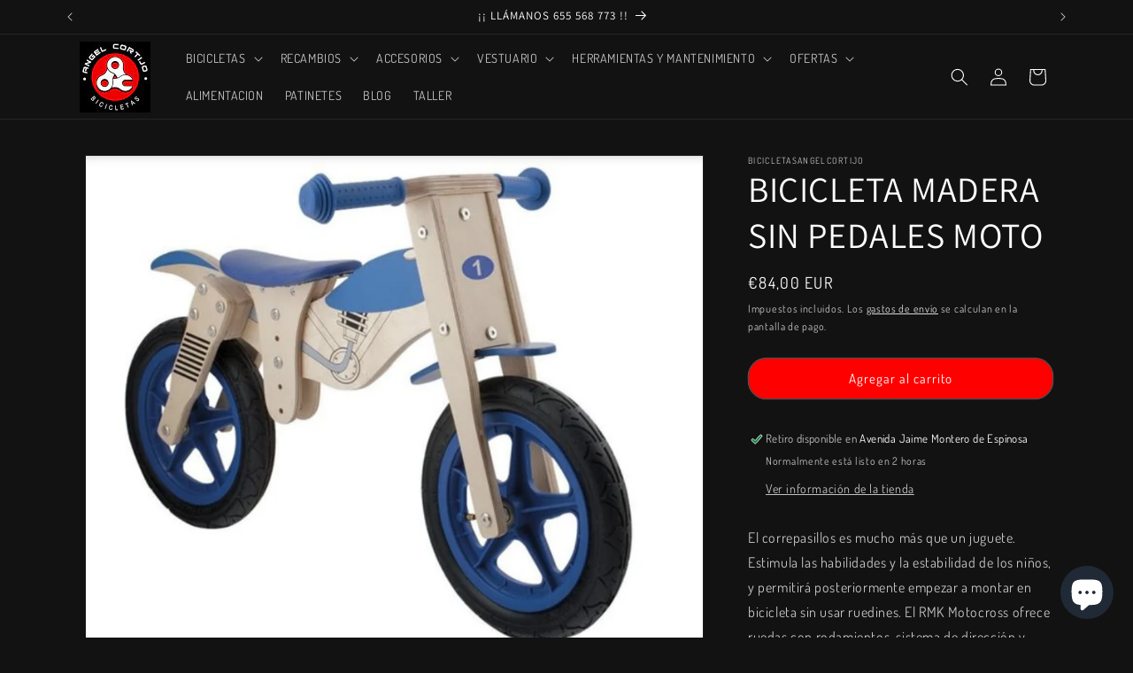

--- FILE ---
content_type: text/html; charset=utf-8
request_url: https://bicicletasangelcortijo.com/products/bicicleta-madera-sin-pedales-moto
body_size: 40407
content:
<!doctype html>
<html class="js" lang="es">
  <head>
    <meta charset="utf-8">
    <meta http-equiv="X-UA-Compatible" content="IE=edge">
    <meta name="viewport" content="width=device-width,initial-scale=1">
    <meta name="theme-color" content="">
    <link rel="canonical" href="https://bicicletasangelcortijo.com/products/bicicleta-madera-sin-pedales-moto"><link rel="icon" type="image/png" href="//bicicletasangelcortijo.com/cdn/shop/files/logo_angel_cortijo.jpg?crop=center&height=32&v=1751711767&width=32"><link rel="preconnect" href="https://fonts.shopifycdn.com" crossorigin><title>
      BICICLETA MADERA SIN PEDALES II ANGEL CORTIJO BICICLETAS
 &ndash; BICICLETAS ANGEL CORTIJO</title>

    
      <meta name="description" content="El correpasillos es mucho más que un juguete. Estimula las habilidades y la estabilidad de los niños, y permitirá posteriormente empezar a montar en bicicleta sin usar ruedines.">
    

    

<meta property="og:site_name" content="BICICLETAS ANGEL CORTIJO">
<meta property="og:url" content="https://bicicletasangelcortijo.com/products/bicicleta-madera-sin-pedales-moto">
<meta property="og:title" content="BICICLETA MADERA SIN PEDALES II ANGEL CORTIJO BICICLETAS">
<meta property="og:type" content="product">
<meta property="og:description" content="El correpasillos es mucho más que un juguete. Estimula las habilidades y la estabilidad de los niños, y permitirá posteriormente empezar a montar en bicicleta sin usar ruedines."><meta property="og:image" content="http://bicicletasangelcortijo.com/cdn/shop/products/BICICLETA_SIN_PEDALES_MADERA.jpg?v=1754738095">
  <meta property="og:image:secure_url" content="https://bicicletasangelcortijo.com/cdn/shop/products/BICICLETA_SIN_PEDALES_MADERA.jpg?v=1754738095">
  <meta property="og:image:width" content="929">
  <meta property="og:image:height" content="732"><meta property="og:price:amount" content="84,00">
  <meta property="og:price:currency" content="EUR"><meta name="twitter:site" content="@@ACORTIJOBIKES"><meta name="twitter:card" content="summary_large_image">
<meta name="twitter:title" content="BICICLETA MADERA SIN PEDALES II ANGEL CORTIJO BICICLETAS">
<meta name="twitter:description" content="El correpasillos es mucho más que un juguete. Estimula las habilidades y la estabilidad de los niños, y permitirá posteriormente empezar a montar en bicicleta sin usar ruedines.">


    <script src="//bicicletasangelcortijo.com/cdn/shop/t/13/assets/constants.js?v=132983761750457495441755012307" defer="defer"></script>
    <script src="//bicicletasangelcortijo.com/cdn/shop/t/13/assets/pubsub.js?v=25310214064522200911755012308" defer="defer"></script>
    <script src="//bicicletasangelcortijo.com/cdn/shop/t/13/assets/global.js?v=7301445359237545521755012307" defer="defer"></script>
    <script src="//bicicletasangelcortijo.com/cdn/shop/t/13/assets/details-disclosure.js?v=13653116266235556501755012307" defer="defer"></script>
    <script src="//bicicletasangelcortijo.com/cdn/shop/t/13/assets/details-modal.js?v=25581673532751508451755012307" defer="defer"></script>
    <script src="//bicicletasangelcortijo.com/cdn/shop/t/13/assets/search-form.js?v=133129549252120666541755012308" defer="defer"></script><script src="//bicicletasangelcortijo.com/cdn/shop/t/13/assets/animations.js?v=88693664871331136111755012307" defer="defer"></script><script>window.performance && window.performance.mark && window.performance.mark('shopify.content_for_header.start');</script><meta name="google-site-verification" content="fesFs6Ed8cmY1g_OJlV7qPRve5O9IwmstQ9Phln9520">
<meta id="shopify-digital-wallet" name="shopify-digital-wallet" content="/26804879535/digital_wallets/dialog">
<meta name="shopify-checkout-api-token" content="5506d51276d62a5e8e079861b6de9d53">
<meta id="in-context-paypal-metadata" data-shop-id="26804879535" data-venmo-supported="false" data-environment="production" data-locale="es_ES" data-paypal-v4="true" data-currency="EUR">
<link rel="alternate" type="application/json+oembed" href="https://bicicletasangelcortijo.com/products/bicicleta-madera-sin-pedales-moto.oembed">
<script async="async" src="/checkouts/internal/preloads.js?locale=es-ES"></script>
<link rel="preconnect" href="https://shop.app" crossorigin="anonymous">
<script async="async" src="https://shop.app/checkouts/internal/preloads.js?locale=es-ES&shop_id=26804879535" crossorigin="anonymous"></script>
<script id="apple-pay-shop-capabilities" type="application/json">{"shopId":26804879535,"countryCode":"ES","currencyCode":"EUR","merchantCapabilities":["supports3DS"],"merchantId":"gid:\/\/shopify\/Shop\/26804879535","merchantName":"BICICLETAS ANGEL CORTIJO","requiredBillingContactFields":["postalAddress","email","phone"],"requiredShippingContactFields":["postalAddress","email","phone"],"shippingType":"shipping","supportedNetworks":["visa","maestro","masterCard","amex"],"total":{"type":"pending","label":"BICICLETAS ANGEL CORTIJO","amount":"1.00"},"shopifyPaymentsEnabled":true,"supportsSubscriptions":true}</script>
<script id="shopify-features" type="application/json">{"accessToken":"5506d51276d62a5e8e079861b6de9d53","betas":["rich-media-storefront-analytics"],"domain":"bicicletasangelcortijo.com","predictiveSearch":true,"shopId":26804879535,"locale":"es"}</script>
<script>var Shopify = Shopify || {};
Shopify.shop = "www-bicicletasangelcortijo-com.myshopify.com";
Shopify.locale = "es";
Shopify.currency = {"active":"EUR","rate":"1.0"};
Shopify.country = "ES";
Shopify.theme = {"name":"Copia actualizada de Dawn","id":185722831183,"schema_name":"Dawn","schema_version":"15.4.0","theme_store_id":887,"role":"main"};
Shopify.theme.handle = "null";
Shopify.theme.style = {"id":null,"handle":null};
Shopify.cdnHost = "bicicletasangelcortijo.com/cdn";
Shopify.routes = Shopify.routes || {};
Shopify.routes.root = "/";</script>
<script type="module">!function(o){(o.Shopify=o.Shopify||{}).modules=!0}(window);</script>
<script>!function(o){function n(){var o=[];function n(){o.push(Array.prototype.slice.apply(arguments))}return n.q=o,n}var t=o.Shopify=o.Shopify||{};t.loadFeatures=n(),t.autoloadFeatures=n()}(window);</script>
<script>
  window.ShopifyPay = window.ShopifyPay || {};
  window.ShopifyPay.apiHost = "shop.app\/pay";
  window.ShopifyPay.redirectState = null;
</script>
<script id="shop-js-analytics" type="application/json">{"pageType":"product"}</script>
<script defer="defer" async type="module" src="//bicicletasangelcortijo.com/cdn/shopifycloud/shop-js/modules/v2/client.init-shop-cart-sync_2Gr3Q33f.es.esm.js"></script>
<script defer="defer" async type="module" src="//bicicletasangelcortijo.com/cdn/shopifycloud/shop-js/modules/v2/chunk.common_noJfOIa7.esm.js"></script>
<script defer="defer" async type="module" src="//bicicletasangelcortijo.com/cdn/shopifycloud/shop-js/modules/v2/chunk.modal_Deo2FJQo.esm.js"></script>
<script type="module">
  await import("//bicicletasangelcortijo.com/cdn/shopifycloud/shop-js/modules/v2/client.init-shop-cart-sync_2Gr3Q33f.es.esm.js");
await import("//bicicletasangelcortijo.com/cdn/shopifycloud/shop-js/modules/v2/chunk.common_noJfOIa7.esm.js");
await import("//bicicletasangelcortijo.com/cdn/shopifycloud/shop-js/modules/v2/chunk.modal_Deo2FJQo.esm.js");

  window.Shopify.SignInWithShop?.initShopCartSync?.({"fedCMEnabled":true,"windoidEnabled":true});

</script>
<script>
  window.Shopify = window.Shopify || {};
  if (!window.Shopify.featureAssets) window.Shopify.featureAssets = {};
  window.Shopify.featureAssets['shop-js'] = {"shop-cart-sync":["modules/v2/client.shop-cart-sync_CLKquFP5.es.esm.js","modules/v2/chunk.common_noJfOIa7.esm.js","modules/v2/chunk.modal_Deo2FJQo.esm.js"],"init-fed-cm":["modules/v2/client.init-fed-cm_UIHl99eI.es.esm.js","modules/v2/chunk.common_noJfOIa7.esm.js","modules/v2/chunk.modal_Deo2FJQo.esm.js"],"shop-cash-offers":["modules/v2/client.shop-cash-offers_CmfU17z0.es.esm.js","modules/v2/chunk.common_noJfOIa7.esm.js","modules/v2/chunk.modal_Deo2FJQo.esm.js"],"shop-login-button":["modules/v2/client.shop-login-button_TNcmr2ON.es.esm.js","modules/v2/chunk.common_noJfOIa7.esm.js","modules/v2/chunk.modal_Deo2FJQo.esm.js"],"pay-button":["modules/v2/client.pay-button_Bev6HBFS.es.esm.js","modules/v2/chunk.common_noJfOIa7.esm.js","modules/v2/chunk.modal_Deo2FJQo.esm.js"],"shop-button":["modules/v2/client.shop-button_D1FAYBb2.es.esm.js","modules/v2/chunk.common_noJfOIa7.esm.js","modules/v2/chunk.modal_Deo2FJQo.esm.js"],"avatar":["modules/v2/client.avatar_BTnouDA3.es.esm.js"],"init-windoid":["modules/v2/client.init-windoid_DEZXpPDW.es.esm.js","modules/v2/chunk.common_noJfOIa7.esm.js","modules/v2/chunk.modal_Deo2FJQo.esm.js"],"init-shop-for-new-customer-accounts":["modules/v2/client.init-shop-for-new-customer-accounts_BplbpZyb.es.esm.js","modules/v2/client.shop-login-button_TNcmr2ON.es.esm.js","modules/v2/chunk.common_noJfOIa7.esm.js","modules/v2/chunk.modal_Deo2FJQo.esm.js"],"init-shop-email-lookup-coordinator":["modules/v2/client.init-shop-email-lookup-coordinator_HqkMc84a.es.esm.js","modules/v2/chunk.common_noJfOIa7.esm.js","modules/v2/chunk.modal_Deo2FJQo.esm.js"],"init-shop-cart-sync":["modules/v2/client.init-shop-cart-sync_2Gr3Q33f.es.esm.js","modules/v2/chunk.common_noJfOIa7.esm.js","modules/v2/chunk.modal_Deo2FJQo.esm.js"],"shop-toast-manager":["modules/v2/client.shop-toast-manager_SugAQS8a.es.esm.js","modules/v2/chunk.common_noJfOIa7.esm.js","modules/v2/chunk.modal_Deo2FJQo.esm.js"],"init-customer-accounts":["modules/v2/client.init-customer-accounts_fxIyJgvX.es.esm.js","modules/v2/client.shop-login-button_TNcmr2ON.es.esm.js","modules/v2/chunk.common_noJfOIa7.esm.js","modules/v2/chunk.modal_Deo2FJQo.esm.js"],"init-customer-accounts-sign-up":["modules/v2/client.init-customer-accounts-sign-up_DnItKKRk.es.esm.js","modules/v2/client.shop-login-button_TNcmr2ON.es.esm.js","modules/v2/chunk.common_noJfOIa7.esm.js","modules/v2/chunk.modal_Deo2FJQo.esm.js"],"shop-follow-button":["modules/v2/client.shop-follow-button_Bfwbpk3m.es.esm.js","modules/v2/chunk.common_noJfOIa7.esm.js","modules/v2/chunk.modal_Deo2FJQo.esm.js"],"checkout-modal":["modules/v2/client.checkout-modal_BA6xEtNy.es.esm.js","modules/v2/chunk.common_noJfOIa7.esm.js","modules/v2/chunk.modal_Deo2FJQo.esm.js"],"shop-login":["modules/v2/client.shop-login_D2RP8Rbe.es.esm.js","modules/v2/chunk.common_noJfOIa7.esm.js","modules/v2/chunk.modal_Deo2FJQo.esm.js"],"lead-capture":["modules/v2/client.lead-capture_Dq1M6aah.es.esm.js","modules/v2/chunk.common_noJfOIa7.esm.js","modules/v2/chunk.modal_Deo2FJQo.esm.js"],"payment-terms":["modules/v2/client.payment-terms_DYWUeaxY.es.esm.js","modules/v2/chunk.common_noJfOIa7.esm.js","modules/v2/chunk.modal_Deo2FJQo.esm.js"]};
</script>
<script>(function() {
  var isLoaded = false;
  function asyncLoad() {
    if (isLoaded) return;
    isLoaded = true;
    var urls = ["\/\/cdn.trustedsite.com\/js\/partner-shopify.js?shop=www-bicicletasangelcortijo-com.myshopify.com","https:\/\/cdn.nfcube.com\/instafeed-fb231836ff5ddc45c87c7ccd8ecae3c9.js?shop=www-bicicletasangelcortijo-com.myshopify.com"];
    for (var i = 0; i < urls.length; i++) {
      var s = document.createElement('script');
      s.type = 'text/javascript';
      s.async = true;
      s.src = urls[i];
      var x = document.getElementsByTagName('script')[0];
      x.parentNode.insertBefore(s, x);
    }
  };
  if(window.attachEvent) {
    window.attachEvent('onload', asyncLoad);
  } else {
    window.addEventListener('load', asyncLoad, false);
  }
})();</script>
<script id="__st">var __st={"a":26804879535,"offset":3600,"reqid":"1663ce65-7df2-4f53-b063-1a5e037ee991-1769156892","pageurl":"bicicletasangelcortijo.com\/products\/bicicleta-madera-sin-pedales-moto","u":"423f1602249f","p":"product","rtyp":"product","rid":7445727281401};</script>
<script>window.ShopifyPaypalV4VisibilityTracking = true;</script>
<script id="captcha-bootstrap">!function(){'use strict';const t='contact',e='account',n='new_comment',o=[[t,t],['blogs',n],['comments',n],[t,'customer']],c=[[e,'customer_login'],[e,'guest_login'],[e,'recover_customer_password'],[e,'create_customer']],r=t=>t.map((([t,e])=>`form[action*='/${t}']:not([data-nocaptcha='true']) input[name='form_type'][value='${e}']`)).join(','),a=t=>()=>t?[...document.querySelectorAll(t)].map((t=>t.form)):[];function s(){const t=[...o],e=r(t);return a(e)}const i='password',u='form_key',d=['recaptcha-v3-token','g-recaptcha-response','h-captcha-response',i],f=()=>{try{return window.sessionStorage}catch{return}},m='__shopify_v',_=t=>t.elements[u];function p(t,e,n=!1){try{const o=window.sessionStorage,c=JSON.parse(o.getItem(e)),{data:r}=function(t){const{data:e,action:n}=t;return t[m]||n?{data:e,action:n}:{data:t,action:n}}(c);for(const[e,n]of Object.entries(r))t.elements[e]&&(t.elements[e].value=n);n&&o.removeItem(e)}catch(o){console.error('form repopulation failed',{error:o})}}const l='form_type',E='cptcha';function T(t){t.dataset[E]=!0}const w=window,h=w.document,L='Shopify',v='ce_forms',y='captcha';let A=!1;((t,e)=>{const n=(g='f06e6c50-85a8-45c8-87d0-21a2b65856fe',I='https://cdn.shopify.com/shopifycloud/storefront-forms-hcaptcha/ce_storefront_forms_captcha_hcaptcha.v1.5.2.iife.js',D={infoText:'Protegido por hCaptcha',privacyText:'Privacidad',termsText:'Términos'},(t,e,n)=>{const o=w[L][v],c=o.bindForm;if(c)return c(t,g,e,D).then(n);var r;o.q.push([[t,g,e,D],n]),r=I,A||(h.body.append(Object.assign(h.createElement('script'),{id:'captcha-provider',async:!0,src:r})),A=!0)});var g,I,D;w[L]=w[L]||{},w[L][v]=w[L][v]||{},w[L][v].q=[],w[L][y]=w[L][y]||{},w[L][y].protect=function(t,e){n(t,void 0,e),T(t)},Object.freeze(w[L][y]),function(t,e,n,w,h,L){const[v,y,A,g]=function(t,e,n){const i=e?o:[],u=t?c:[],d=[...i,...u],f=r(d),m=r(i),_=r(d.filter((([t,e])=>n.includes(e))));return[a(f),a(m),a(_),s()]}(w,h,L),I=t=>{const e=t.target;return e instanceof HTMLFormElement?e:e&&e.form},D=t=>v().includes(t);t.addEventListener('submit',(t=>{const e=I(t);if(!e)return;const n=D(e)&&!e.dataset.hcaptchaBound&&!e.dataset.recaptchaBound,o=_(e),c=g().includes(e)&&(!o||!o.value);(n||c)&&t.preventDefault(),c&&!n&&(function(t){try{if(!f())return;!function(t){const e=f();if(!e)return;const n=_(t);if(!n)return;const o=n.value;o&&e.removeItem(o)}(t);const e=Array.from(Array(32),(()=>Math.random().toString(36)[2])).join('');!function(t,e){_(t)||t.append(Object.assign(document.createElement('input'),{type:'hidden',name:u})),t.elements[u].value=e}(t,e),function(t,e){const n=f();if(!n)return;const o=[...t.querySelectorAll(`input[type='${i}']`)].map((({name:t})=>t)),c=[...d,...o],r={};for(const[a,s]of new FormData(t).entries())c.includes(a)||(r[a]=s);n.setItem(e,JSON.stringify({[m]:1,action:t.action,data:r}))}(t,e)}catch(e){console.error('failed to persist form',e)}}(e),e.submit())}));const S=(t,e)=>{t&&!t.dataset[E]&&(n(t,e.some((e=>e===t))),T(t))};for(const o of['focusin','change'])t.addEventListener(o,(t=>{const e=I(t);D(e)&&S(e,y())}));const B=e.get('form_key'),M=e.get(l),P=B&&M;t.addEventListener('DOMContentLoaded',(()=>{const t=y();if(P)for(const e of t)e.elements[l].value===M&&p(e,B);[...new Set([...A(),...v().filter((t=>'true'===t.dataset.shopifyCaptcha))])].forEach((e=>S(e,t)))}))}(h,new URLSearchParams(w.location.search),n,t,e,['guest_login'])})(!0,!0)}();</script>
<script integrity="sha256-4kQ18oKyAcykRKYeNunJcIwy7WH5gtpwJnB7kiuLZ1E=" data-source-attribution="shopify.loadfeatures" defer="defer" src="//bicicletasangelcortijo.com/cdn/shopifycloud/storefront/assets/storefront/load_feature-a0a9edcb.js" crossorigin="anonymous"></script>
<script crossorigin="anonymous" defer="defer" src="//bicicletasangelcortijo.com/cdn/shopifycloud/storefront/assets/shopify_pay/storefront-65b4c6d7.js?v=20250812"></script>
<script data-source-attribution="shopify.dynamic_checkout.dynamic.init">var Shopify=Shopify||{};Shopify.PaymentButton=Shopify.PaymentButton||{isStorefrontPortableWallets:!0,init:function(){window.Shopify.PaymentButton.init=function(){};var t=document.createElement("script");t.src="https://bicicletasangelcortijo.com/cdn/shopifycloud/portable-wallets/latest/portable-wallets.es.js",t.type="module",document.head.appendChild(t)}};
</script>
<script data-source-attribution="shopify.dynamic_checkout.buyer_consent">
  function portableWalletsHideBuyerConsent(e){var t=document.getElementById("shopify-buyer-consent"),n=document.getElementById("shopify-subscription-policy-button");t&&n&&(t.classList.add("hidden"),t.setAttribute("aria-hidden","true"),n.removeEventListener("click",e))}function portableWalletsShowBuyerConsent(e){var t=document.getElementById("shopify-buyer-consent"),n=document.getElementById("shopify-subscription-policy-button");t&&n&&(t.classList.remove("hidden"),t.removeAttribute("aria-hidden"),n.addEventListener("click",e))}window.Shopify?.PaymentButton&&(window.Shopify.PaymentButton.hideBuyerConsent=portableWalletsHideBuyerConsent,window.Shopify.PaymentButton.showBuyerConsent=portableWalletsShowBuyerConsent);
</script>
<script data-source-attribution="shopify.dynamic_checkout.cart.bootstrap">document.addEventListener("DOMContentLoaded",(function(){function t(){return document.querySelector("shopify-accelerated-checkout-cart, shopify-accelerated-checkout")}if(t())Shopify.PaymentButton.init();else{new MutationObserver((function(e,n){t()&&(Shopify.PaymentButton.init(),n.disconnect())})).observe(document.body,{childList:!0,subtree:!0})}}));
</script>
<script id='scb4127' type='text/javascript' async='' src='https://bicicletasangelcortijo.com/cdn/shopifycloud/privacy-banner/storefront-banner.js'></script><link id="shopify-accelerated-checkout-styles" rel="stylesheet" media="screen" href="https://bicicletasangelcortijo.com/cdn/shopifycloud/portable-wallets/latest/accelerated-checkout-backwards-compat.css" crossorigin="anonymous">
<style id="shopify-accelerated-checkout-cart">
        #shopify-buyer-consent {
  margin-top: 1em;
  display: inline-block;
  width: 100%;
}

#shopify-buyer-consent.hidden {
  display: none;
}

#shopify-subscription-policy-button {
  background: none;
  border: none;
  padding: 0;
  text-decoration: underline;
  font-size: inherit;
  cursor: pointer;
}

#shopify-subscription-policy-button::before {
  box-shadow: none;
}

      </style>
<script id="sections-script" data-sections="header" defer="defer" src="//bicicletasangelcortijo.com/cdn/shop/t/13/compiled_assets/scripts.js?v=1794"></script>
<script>window.performance && window.performance.mark && window.performance.mark('shopify.content_for_header.end');</script>


    <style data-shopify>
      @font-face {
  font-family: Dosis;
  font-weight: 400;
  font-style: normal;
  font-display: swap;
  src: url("//bicicletasangelcortijo.com/cdn/fonts/dosis/dosis_n4.977e9084289f6e2f8ab186528d9d593792fcc4b3.woff2") format("woff2"),
       url("//bicicletasangelcortijo.com/cdn/fonts/dosis/dosis_n4.ba934f995bb5ba536e3ff20a5c5c4a9e65b87a94.woff") format("woff");
}

      @font-face {
  font-family: Dosis;
  font-weight: 700;
  font-style: normal;
  font-display: swap;
  src: url("//bicicletasangelcortijo.com/cdn/fonts/dosis/dosis_n7.6a9bbf1b5e668ef992ba639ca17bf02ed9a3dd5d.woff2") format("woff2"),
       url("//bicicletasangelcortijo.com/cdn/fonts/dosis/dosis_n7.db86cc649942ba705d0a821ad6569210e452e55b.woff") format("woff");
}

      
      
      @font-face {
  font-family: Assistant;
  font-weight: 400;
  font-style: normal;
  font-display: swap;
  src: url("//bicicletasangelcortijo.com/cdn/fonts/assistant/assistant_n4.9120912a469cad1cc292572851508ca49d12e768.woff2") format("woff2"),
       url("//bicicletasangelcortijo.com/cdn/fonts/assistant/assistant_n4.6e9875ce64e0fefcd3f4446b7ec9036b3ddd2985.woff") format("woff");
}


      
        :root,
        .color-scheme-1 {
          --color-background: 18,18,18;
        
          --gradient-background: #121212;
        

        

        --color-foreground: 255,255,255;
        --color-background-contrast: 146,146,146;
        --color-shadow: 255,255,255;
        --color-button: 18,18,18;
        --color-button-text: 255,255,255;
        --color-secondary-button: 18,18,18;
        --color-secondary-button-text: 255,255,255;
        --color-link: 255,255,255;
        --color-badge-foreground: 255,255,255;
        --color-badge-background: 18,18,18;
        --color-badge-border: 255,255,255;
        --payment-terms-background-color: rgb(18 18 18);
      }
      
        
        .color-scheme-2 {
          --color-background: 221,29,29;
        
          --gradient-background: #dd1d1d;
        

        

        --color-foreground: 255,255,255;
        --color-background-contrast: 108,14,14;
        --color-shadow: 255,255,255;
        --color-button: 255,255,255;
        --color-button-text: 221,29,29;
        --color-secondary-button: 221,29,29;
        --color-secondary-button-text: 255,255,255;
        --color-link: 255,255,255;
        --color-badge-foreground: 255,255,255;
        --color-badge-background: 221,29,29;
        --color-badge-border: 255,255,255;
        --payment-terms-background-color: rgb(221 29 29);
      }
      
        
        .color-scheme-3 {
          --color-background: 255,255,255;
        
          --gradient-background: #ffffff;
        

        

        --color-foreground: 18,18,18;
        --color-background-contrast: 191,191,191;
        --color-shadow: 255,255,255;
        --color-button: 18,18,18;
        --color-button-text: 255,255,255;
        --color-secondary-button: 255,255,255;
        --color-secondary-button-text: 18,18,18;
        --color-link: 18,18,18;
        --color-badge-foreground: 18,18,18;
        --color-badge-background: 255,255,255;
        --color-badge-border: 18,18,18;
        --payment-terms-background-color: rgb(255 255 255);
      }
      
        
        .color-scheme-4 {
          --color-background: 18,18,18;
        
          --gradient-background: #121212;
        

        

        --color-foreground: 255,255,255;
        --color-background-contrast: 146,146,146;
        --color-shadow: 255,255,255;
        --color-button: 255,255,255;
        --color-button-text: 18,18,18;
        --color-secondary-button: 18,18,18;
        --color-secondary-button-text: 255,255,255;
        --color-link: 255,255,255;
        --color-badge-foreground: 255,255,255;
        --color-badge-background: 18,18,18;
        --color-badge-border: 255,255,255;
        --payment-terms-background-color: rgb(18 18 18);
      }
      
        
        .color-scheme-5 {
          --color-background: 18,18,18;
        
          --gradient-background: #121212;
        

        

        --color-foreground: 255,255,255;
        --color-background-contrast: 146,146,146;
        --color-shadow: 255,255,255;
        --color-button: 255,255,255;
        --color-button-text: 18,18,18;
        --color-secondary-button: 18,18,18;
        --color-secondary-button-text: 255,255,255;
        --color-link: 255,255,255;
        --color-badge-foreground: 255,255,255;
        --color-badge-background: 18,18,18;
        --color-badge-border: 255,255,255;
        --payment-terms-background-color: rgb(18 18 18);
      }
      

      body, .color-scheme-1, .color-scheme-2, .color-scheme-3, .color-scheme-4, .color-scheme-5 {
        color: rgba(var(--color-foreground), 0.75);
        background-color: rgb(var(--color-background));
      }

      :root {
        --font-body-family: Dosis, sans-serif;
        --font-body-style: normal;
        --font-body-weight: 400;
        --font-body-weight-bold: 700;

        --font-heading-family: Assistant, sans-serif;
        --font-heading-style: normal;
        --font-heading-weight: 400;

        --font-body-scale: 1.0;
        --font-heading-scale: 1.0;

        --media-padding: px;
        --media-border-opacity: 0.05;
        --media-border-width: 1px;
        --media-radius: 0px;
        --media-shadow-opacity: 0.0;
        --media-shadow-horizontal-offset: 0px;
        --media-shadow-vertical-offset: 4px;
        --media-shadow-blur-radius: 5px;
        --media-shadow-visible: 0;

        --page-width: 120rem;
        --page-width-margin: 0rem;

        --product-card-image-padding: 0.6rem;
        --product-card-corner-radius: 2.6rem;
        --product-card-text-alignment: left;
        --product-card-border-width: 0.0rem;
        --product-card-border-opacity: 0.1;
        --product-card-shadow-opacity: 0.0;
        --product-card-shadow-visible: 0;
        --product-card-shadow-horizontal-offset: 0.0rem;
        --product-card-shadow-vertical-offset: 1.0rem;
        --product-card-shadow-blur-radius: 0.5rem;

        --collection-card-image-padding: 0.0rem;
        --collection-card-corner-radius: 0.0rem;
        --collection-card-text-alignment: left;
        --collection-card-border-width: 0.0rem;
        --collection-card-border-opacity: 0.1;
        --collection-card-shadow-opacity: 0.0;
        --collection-card-shadow-visible: 0;
        --collection-card-shadow-horizontal-offset: 0.0rem;
        --collection-card-shadow-vertical-offset: 0.4rem;
        --collection-card-shadow-blur-radius: 0.5rem;

        --blog-card-image-padding: 0.0rem;
        --blog-card-corner-radius: 0.0rem;
        --blog-card-text-alignment: left;
        --blog-card-border-width: 0.0rem;
        --blog-card-border-opacity: 0.1;
        --blog-card-shadow-opacity: 0.0;
        --blog-card-shadow-visible: 0;
        --blog-card-shadow-horizontal-offset: 0.0rem;
        --blog-card-shadow-vertical-offset: 0.4rem;
        --blog-card-shadow-blur-radius: 0.5rem;

        --badge-corner-radius: 4.0rem;

        --popup-border-width: 1px;
        --popup-border-opacity: 0.1;
        --popup-corner-radius: 0px;
        --popup-shadow-opacity: 0.0;
        --popup-shadow-horizontal-offset: 0px;
        --popup-shadow-vertical-offset: 4px;
        --popup-shadow-blur-radius: 5px;

        --drawer-border-width: 4px;
        --drawer-border-opacity: 0.1;
        --drawer-shadow-opacity: 0.0;
        --drawer-shadow-horizontal-offset: 0px;
        --drawer-shadow-vertical-offset: 4px;
        --drawer-shadow-blur-radius: 5px;

        --spacing-sections-desktop: 0px;
        --spacing-sections-mobile: 0px;

        --grid-desktop-vertical-spacing: 16px;
        --grid-desktop-horizontal-spacing: 8px;
        --grid-mobile-vertical-spacing: 8px;
        --grid-mobile-horizontal-spacing: 4px;

        --text-boxes-border-opacity: 0.1;
        --text-boxes-border-width: 0px;
        --text-boxes-radius: 0px;
        --text-boxes-shadow-opacity: 0.0;
        --text-boxes-shadow-visible: 0;
        --text-boxes-shadow-horizontal-offset: 2px;
        --text-boxes-shadow-vertical-offset: 4px;
        --text-boxes-shadow-blur-radius: 5px;

        --buttons-radius: 20px;
        --buttons-radius-outset: 21px;
        --buttons-border-width: 1px;
        --buttons-border-opacity: 0.75;
        --buttons-shadow-opacity: 0.0;
        --buttons-shadow-visible: 0;
        --buttons-shadow-horizontal-offset: 0px;
        --buttons-shadow-vertical-offset: 0px;
        --buttons-shadow-blur-radius: 10px;
        --buttons-border-offset: 0.3px;

        --inputs-radius: 0px;
        --inputs-border-width: 2px;
        --inputs-border-opacity: 0.5;
        --inputs-shadow-opacity: 0.4;
        --inputs-shadow-horizontal-offset: 0px;
        --inputs-margin-offset: 4px;
        --inputs-shadow-vertical-offset: 4px;
        --inputs-shadow-blur-radius: 0px;
        --inputs-radius-outset: 0px;

        --variant-pills-radius: 40px;
        --variant-pills-border-width: 1px;
        --variant-pills-border-opacity: 0.55;
        --variant-pills-shadow-opacity: 0.0;
        --variant-pills-shadow-horizontal-offset: 0px;
        --variant-pills-shadow-vertical-offset: 4px;
        --variant-pills-shadow-blur-radius: 10px;
      }

      *,
      *::before,
      *::after {
        box-sizing: inherit;
      }

      html {
        box-sizing: border-box;
        font-size: calc(var(--font-body-scale) * 62.5%);
        height: 100%;
      }

      body {
        display: grid;
        grid-template-rows: auto auto 1fr auto;
        grid-template-columns: 100%;
        min-height: 100%;
        margin: 0;
        font-size: 1.5rem;
        letter-spacing: 0.06rem;
        line-height: calc(1 + 0.8 / var(--font-body-scale));
        font-family: var(--font-body-family);
        font-style: var(--font-body-style);
        font-weight: var(--font-body-weight);
      }

      @media screen and (min-width: 750px) {
        body {
          font-size: 1.6rem;
        }
      }
    </style>

    <link href="//bicicletasangelcortijo.com/cdn/shop/t/13/assets/base.css?v=86296923553858724351760119519" rel="stylesheet" type="text/css" media="all" />
    <link rel="stylesheet" href="//bicicletasangelcortijo.com/cdn/shop/t/13/assets/component-cart-items.css?v=13033300910818915211755012307" media="print" onload="this.media='all'">
      <link rel="preload" as="font" href="//bicicletasangelcortijo.com/cdn/fonts/dosis/dosis_n4.977e9084289f6e2f8ab186528d9d593792fcc4b3.woff2" type="font/woff2" crossorigin>
      

      <link rel="preload" as="font" href="//bicicletasangelcortijo.com/cdn/fonts/assistant/assistant_n4.9120912a469cad1cc292572851508ca49d12e768.woff2" type="font/woff2" crossorigin>
      
<link
        rel="stylesheet"
        href="//bicicletasangelcortijo.com/cdn/shop/t/13/assets/component-predictive-search.css?v=118923337488134913561755012307"
        media="print"
        onload="this.media='all'"
      ><script>
      if (Shopify.designMode) {
        document.documentElement.classList.add('shopify-design-mode');
      }
    </script>
  <script src="https://cdn.shopify.com/extensions/e8878072-2f6b-4e89-8082-94b04320908d/inbox-1254/assets/inbox-chat-loader.js" type="text/javascript" defer="defer"></script>
<link href="https://monorail-edge.shopifysvc.com" rel="dns-prefetch">
<script>(function(){if ("sendBeacon" in navigator && "performance" in window) {try {var session_token_from_headers = performance.getEntriesByType('navigation')[0].serverTiming.find(x => x.name == '_s').description;} catch {var session_token_from_headers = undefined;}var session_cookie_matches = document.cookie.match(/_shopify_s=([^;]*)/);var session_token_from_cookie = session_cookie_matches && session_cookie_matches.length === 2 ? session_cookie_matches[1] : "";var session_token = session_token_from_headers || session_token_from_cookie || "";function handle_abandonment_event(e) {var entries = performance.getEntries().filter(function(entry) {return /monorail-edge.shopifysvc.com/.test(entry.name);});if (!window.abandonment_tracked && entries.length === 0) {window.abandonment_tracked = true;var currentMs = Date.now();var navigation_start = performance.timing.navigationStart;var payload = {shop_id: 26804879535,url: window.location.href,navigation_start,duration: currentMs - navigation_start,session_token,page_type: "product"};window.navigator.sendBeacon("https://monorail-edge.shopifysvc.com/v1/produce", JSON.stringify({schema_id: "online_store_buyer_site_abandonment/1.1",payload: payload,metadata: {event_created_at_ms: currentMs,event_sent_at_ms: currentMs}}));}}window.addEventListener('pagehide', handle_abandonment_event);}}());</script>
<script id="web-pixels-manager-setup">(function e(e,d,r,n,o){if(void 0===o&&(o={}),!Boolean(null===(a=null===(i=window.Shopify)||void 0===i?void 0:i.analytics)||void 0===a?void 0:a.replayQueue)){var i,a;window.Shopify=window.Shopify||{};var t=window.Shopify;t.analytics=t.analytics||{};var s=t.analytics;s.replayQueue=[],s.publish=function(e,d,r){return s.replayQueue.push([e,d,r]),!0};try{self.performance.mark("wpm:start")}catch(e){}var l=function(){var e={modern:/Edge?\/(1{2}[4-9]|1[2-9]\d|[2-9]\d{2}|\d{4,})\.\d+(\.\d+|)|Firefox\/(1{2}[4-9]|1[2-9]\d|[2-9]\d{2}|\d{4,})\.\d+(\.\d+|)|Chrom(ium|e)\/(9{2}|\d{3,})\.\d+(\.\d+|)|(Maci|X1{2}).+ Version\/(15\.\d+|(1[6-9]|[2-9]\d|\d{3,})\.\d+)([,.]\d+|)( \(\w+\)|)( Mobile\/\w+|) Safari\/|Chrome.+OPR\/(9{2}|\d{3,})\.\d+\.\d+|(CPU[ +]OS|iPhone[ +]OS|CPU[ +]iPhone|CPU IPhone OS|CPU iPad OS)[ +]+(15[._]\d+|(1[6-9]|[2-9]\d|\d{3,})[._]\d+)([._]\d+|)|Android:?[ /-](13[3-9]|1[4-9]\d|[2-9]\d{2}|\d{4,})(\.\d+|)(\.\d+|)|Android.+Firefox\/(13[5-9]|1[4-9]\d|[2-9]\d{2}|\d{4,})\.\d+(\.\d+|)|Android.+Chrom(ium|e)\/(13[3-9]|1[4-9]\d|[2-9]\d{2}|\d{4,})\.\d+(\.\d+|)|SamsungBrowser\/([2-9]\d|\d{3,})\.\d+/,legacy:/Edge?\/(1[6-9]|[2-9]\d|\d{3,})\.\d+(\.\d+|)|Firefox\/(5[4-9]|[6-9]\d|\d{3,})\.\d+(\.\d+|)|Chrom(ium|e)\/(5[1-9]|[6-9]\d|\d{3,})\.\d+(\.\d+|)([\d.]+$|.*Safari\/(?![\d.]+ Edge\/[\d.]+$))|(Maci|X1{2}).+ Version\/(10\.\d+|(1[1-9]|[2-9]\d|\d{3,})\.\d+)([,.]\d+|)( \(\w+\)|)( Mobile\/\w+|) Safari\/|Chrome.+OPR\/(3[89]|[4-9]\d|\d{3,})\.\d+\.\d+|(CPU[ +]OS|iPhone[ +]OS|CPU[ +]iPhone|CPU IPhone OS|CPU iPad OS)[ +]+(10[._]\d+|(1[1-9]|[2-9]\d|\d{3,})[._]\d+)([._]\d+|)|Android:?[ /-](13[3-9]|1[4-9]\d|[2-9]\d{2}|\d{4,})(\.\d+|)(\.\d+|)|Mobile Safari.+OPR\/([89]\d|\d{3,})\.\d+\.\d+|Android.+Firefox\/(13[5-9]|1[4-9]\d|[2-9]\d{2}|\d{4,})\.\d+(\.\d+|)|Android.+Chrom(ium|e)\/(13[3-9]|1[4-9]\d|[2-9]\d{2}|\d{4,})\.\d+(\.\d+|)|Android.+(UC? ?Browser|UCWEB|U3)[ /]?(15\.([5-9]|\d{2,})|(1[6-9]|[2-9]\d|\d{3,})\.\d+)\.\d+|SamsungBrowser\/(5\.\d+|([6-9]|\d{2,})\.\d+)|Android.+MQ{2}Browser\/(14(\.(9|\d{2,})|)|(1[5-9]|[2-9]\d|\d{3,})(\.\d+|))(\.\d+|)|K[Aa][Ii]OS\/(3\.\d+|([4-9]|\d{2,})\.\d+)(\.\d+|)/},d=e.modern,r=e.legacy,n=navigator.userAgent;return n.match(d)?"modern":n.match(r)?"legacy":"unknown"}(),u="modern"===l?"modern":"legacy",c=(null!=n?n:{modern:"",legacy:""})[u],f=function(e){return[e.baseUrl,"/wpm","/b",e.hashVersion,"modern"===e.buildTarget?"m":"l",".js"].join("")}({baseUrl:d,hashVersion:r,buildTarget:u}),m=function(e){var d=e.version,r=e.bundleTarget,n=e.surface,o=e.pageUrl,i=e.monorailEndpoint;return{emit:function(e){var a=e.status,t=e.errorMsg,s=(new Date).getTime(),l=JSON.stringify({metadata:{event_sent_at_ms:s},events:[{schema_id:"web_pixels_manager_load/3.1",payload:{version:d,bundle_target:r,page_url:o,status:a,surface:n,error_msg:t},metadata:{event_created_at_ms:s}}]});if(!i)return console&&console.warn&&console.warn("[Web Pixels Manager] No Monorail endpoint provided, skipping logging."),!1;try{return self.navigator.sendBeacon.bind(self.navigator)(i,l)}catch(e){}var u=new XMLHttpRequest;try{return u.open("POST",i,!0),u.setRequestHeader("Content-Type","text/plain"),u.send(l),!0}catch(e){return console&&console.warn&&console.warn("[Web Pixels Manager] Got an unhandled error while logging to Monorail."),!1}}}}({version:r,bundleTarget:l,surface:e.surface,pageUrl:self.location.href,monorailEndpoint:e.monorailEndpoint});try{o.browserTarget=l,function(e){var d=e.src,r=e.async,n=void 0===r||r,o=e.onload,i=e.onerror,a=e.sri,t=e.scriptDataAttributes,s=void 0===t?{}:t,l=document.createElement("script"),u=document.querySelector("head"),c=document.querySelector("body");if(l.async=n,l.src=d,a&&(l.integrity=a,l.crossOrigin="anonymous"),s)for(var f in s)if(Object.prototype.hasOwnProperty.call(s,f))try{l.dataset[f]=s[f]}catch(e){}if(o&&l.addEventListener("load",o),i&&l.addEventListener("error",i),u)u.appendChild(l);else{if(!c)throw new Error("Did not find a head or body element to append the script");c.appendChild(l)}}({src:f,async:!0,onload:function(){if(!function(){var e,d;return Boolean(null===(d=null===(e=window.Shopify)||void 0===e?void 0:e.analytics)||void 0===d?void 0:d.initialized)}()){var d=window.webPixelsManager.init(e)||void 0;if(d){var r=window.Shopify.analytics;r.replayQueue.forEach((function(e){var r=e[0],n=e[1],o=e[2];d.publishCustomEvent(r,n,o)})),r.replayQueue=[],r.publish=d.publishCustomEvent,r.visitor=d.visitor,r.initialized=!0}}},onerror:function(){return m.emit({status:"failed",errorMsg:"".concat(f," has failed to load")})},sri:function(e){var d=/^sha384-[A-Za-z0-9+/=]+$/;return"string"==typeof e&&d.test(e)}(c)?c:"",scriptDataAttributes:o}),m.emit({status:"loading"})}catch(e){m.emit({status:"failed",errorMsg:(null==e?void 0:e.message)||"Unknown error"})}}})({shopId: 26804879535,storefrontBaseUrl: "https://bicicletasangelcortijo.com",extensionsBaseUrl: "https://extensions.shopifycdn.com/cdn/shopifycloud/web-pixels-manager",monorailEndpoint: "https://monorail-edge.shopifysvc.com/unstable/produce_batch",surface: "storefront-renderer",enabledBetaFlags: ["2dca8a86"],webPixelsConfigList: [{"id":"1094058319","configuration":"{\"config\":\"{\\\"google_tag_ids\\\":[\\\"G-B4LRCR02GR\\\",\\\"AW-991148304\\\",\\\"GT-57SF75KT\\\"],\\\"target_country\\\":\\\"ES\\\",\\\"gtag_events\\\":[{\\\"type\\\":\\\"begin_checkout\\\",\\\"action_label\\\":[\\\"G-B4LRCR02GR\\\",\\\"AW-991148304\\\/RykoCPTWrpoaEJDyztgD\\\"]},{\\\"type\\\":\\\"search\\\",\\\"action_label\\\":[\\\"G-B4LRCR02GR\\\",\\\"AW-991148304\\\/S7gFCO7WrpoaEJDyztgD\\\"]},{\\\"type\\\":\\\"view_item\\\",\\\"action_label\\\":[\\\"G-B4LRCR02GR\\\",\\\"AW-991148304\\\/LxVhCOvWrpoaEJDyztgD\\\",\\\"MC-9HYPJ1N1JM\\\"]},{\\\"type\\\":\\\"purchase\\\",\\\"action_label\\\":[\\\"G-B4LRCR02GR\\\",\\\"AW-991148304\\\/ewrOCOXWrpoaEJDyztgD\\\",\\\"MC-9HYPJ1N1JM\\\"]},{\\\"type\\\":\\\"page_view\\\",\\\"action_label\\\":[\\\"G-B4LRCR02GR\\\",\\\"AW-991148304\\\/xR9PCOjWrpoaEJDyztgD\\\",\\\"MC-9HYPJ1N1JM\\\"]},{\\\"type\\\":\\\"add_payment_info\\\",\\\"action_label\\\":[\\\"G-B4LRCR02GR\\\",\\\"AW-991148304\\\/V2qzCPfWrpoaEJDyztgD\\\"]},{\\\"type\\\":\\\"add_to_cart\\\",\\\"action_label\\\":[\\\"G-B4LRCR02GR\\\",\\\"AW-991148304\\\/p9iaCPHWrpoaEJDyztgD\\\"]}],\\\"enable_monitoring_mode\\\":false}\"}","eventPayloadVersion":"v1","runtimeContext":"OPEN","scriptVersion":"b2a88bafab3e21179ed38636efcd8a93","type":"APP","apiClientId":1780363,"privacyPurposes":[],"dataSharingAdjustments":{"protectedCustomerApprovalScopes":["read_customer_address","read_customer_email","read_customer_name","read_customer_personal_data","read_customer_phone"]}},{"id":"shopify-app-pixel","configuration":"{}","eventPayloadVersion":"v1","runtimeContext":"STRICT","scriptVersion":"0450","apiClientId":"shopify-pixel","type":"APP","privacyPurposes":["ANALYTICS","MARKETING"]},{"id":"shopify-custom-pixel","eventPayloadVersion":"v1","runtimeContext":"LAX","scriptVersion":"0450","apiClientId":"shopify-pixel","type":"CUSTOM","privacyPurposes":["ANALYTICS","MARKETING"]}],isMerchantRequest: false,initData: {"shop":{"name":"BICICLETAS ANGEL CORTIJO","paymentSettings":{"currencyCode":"EUR"},"myshopifyDomain":"www-bicicletasangelcortijo-com.myshopify.com","countryCode":"ES","storefrontUrl":"https:\/\/bicicletasangelcortijo.com"},"customer":null,"cart":null,"checkout":null,"productVariants":[{"price":{"amount":84.0,"currencyCode":"EUR"},"product":{"title":"BICICLETA MADERA SIN PEDALES MOTO","vendor":"bicicletasangelcortijo","id":"7445727281401","untranslatedTitle":"BICICLETA MADERA SIN PEDALES MOTO","url":"\/products\/bicicleta-madera-sin-pedales-moto","type":""},"id":"42069499183353","image":{"src":"\/\/bicicletasangelcortijo.com\/cdn\/shop\/products\/BICICLETA_SIN_PEDALES_MADERA.jpg?v=1754738095"},"sku":"LF21","title":"Default Title","untranslatedTitle":"Default Title"}],"purchasingCompany":null},},"https://bicicletasangelcortijo.com/cdn","fcfee988w5aeb613cpc8e4bc33m6693e112",{"modern":"","legacy":""},{"shopId":"26804879535","storefrontBaseUrl":"https:\/\/bicicletasangelcortijo.com","extensionBaseUrl":"https:\/\/extensions.shopifycdn.com\/cdn\/shopifycloud\/web-pixels-manager","surface":"storefront-renderer","enabledBetaFlags":"[\"2dca8a86\"]","isMerchantRequest":"false","hashVersion":"fcfee988w5aeb613cpc8e4bc33m6693e112","publish":"custom","events":"[[\"page_viewed\",{}],[\"product_viewed\",{\"productVariant\":{\"price\":{\"amount\":84.0,\"currencyCode\":\"EUR\"},\"product\":{\"title\":\"BICICLETA MADERA SIN PEDALES MOTO\",\"vendor\":\"bicicletasangelcortijo\",\"id\":\"7445727281401\",\"untranslatedTitle\":\"BICICLETA MADERA SIN PEDALES MOTO\",\"url\":\"\/products\/bicicleta-madera-sin-pedales-moto\",\"type\":\"\"},\"id\":\"42069499183353\",\"image\":{\"src\":\"\/\/bicicletasangelcortijo.com\/cdn\/shop\/products\/BICICLETA_SIN_PEDALES_MADERA.jpg?v=1754738095\"},\"sku\":\"LF21\",\"title\":\"Default Title\",\"untranslatedTitle\":\"Default Title\"}}]]"});</script><script>
  window.ShopifyAnalytics = window.ShopifyAnalytics || {};
  window.ShopifyAnalytics.meta = window.ShopifyAnalytics.meta || {};
  window.ShopifyAnalytics.meta.currency = 'EUR';
  var meta = {"product":{"id":7445727281401,"gid":"gid:\/\/shopify\/Product\/7445727281401","vendor":"bicicletasangelcortijo","type":"","handle":"bicicleta-madera-sin-pedales-moto","variants":[{"id":42069499183353,"price":8400,"name":"BICICLETA MADERA SIN PEDALES MOTO","public_title":null,"sku":"LF21"}],"remote":false},"page":{"pageType":"product","resourceType":"product","resourceId":7445727281401,"requestId":"1663ce65-7df2-4f53-b063-1a5e037ee991-1769156892"}};
  for (var attr in meta) {
    window.ShopifyAnalytics.meta[attr] = meta[attr];
  }
</script>
<script class="analytics">
  (function () {
    var customDocumentWrite = function(content) {
      var jquery = null;

      if (window.jQuery) {
        jquery = window.jQuery;
      } else if (window.Checkout && window.Checkout.$) {
        jquery = window.Checkout.$;
      }

      if (jquery) {
        jquery('body').append(content);
      }
    };

    var hasLoggedConversion = function(token) {
      if (token) {
        return document.cookie.indexOf('loggedConversion=' + token) !== -1;
      }
      return false;
    }

    var setCookieIfConversion = function(token) {
      if (token) {
        var twoMonthsFromNow = new Date(Date.now());
        twoMonthsFromNow.setMonth(twoMonthsFromNow.getMonth() + 2);

        document.cookie = 'loggedConversion=' + token + '; expires=' + twoMonthsFromNow;
      }
    }

    var trekkie = window.ShopifyAnalytics.lib = window.trekkie = window.trekkie || [];
    if (trekkie.integrations) {
      return;
    }
    trekkie.methods = [
      'identify',
      'page',
      'ready',
      'track',
      'trackForm',
      'trackLink'
    ];
    trekkie.factory = function(method) {
      return function() {
        var args = Array.prototype.slice.call(arguments);
        args.unshift(method);
        trekkie.push(args);
        return trekkie;
      };
    };
    for (var i = 0; i < trekkie.methods.length; i++) {
      var key = trekkie.methods[i];
      trekkie[key] = trekkie.factory(key);
    }
    trekkie.load = function(config) {
      trekkie.config = config || {};
      trekkie.config.initialDocumentCookie = document.cookie;
      var first = document.getElementsByTagName('script')[0];
      var script = document.createElement('script');
      script.type = 'text/javascript';
      script.onerror = function(e) {
        var scriptFallback = document.createElement('script');
        scriptFallback.type = 'text/javascript';
        scriptFallback.onerror = function(error) {
                var Monorail = {
      produce: function produce(monorailDomain, schemaId, payload) {
        var currentMs = new Date().getTime();
        var event = {
          schema_id: schemaId,
          payload: payload,
          metadata: {
            event_created_at_ms: currentMs,
            event_sent_at_ms: currentMs
          }
        };
        return Monorail.sendRequest("https://" + monorailDomain + "/v1/produce", JSON.stringify(event));
      },
      sendRequest: function sendRequest(endpointUrl, payload) {
        // Try the sendBeacon API
        if (window && window.navigator && typeof window.navigator.sendBeacon === 'function' && typeof window.Blob === 'function' && !Monorail.isIos12()) {
          var blobData = new window.Blob([payload], {
            type: 'text/plain'
          });

          if (window.navigator.sendBeacon(endpointUrl, blobData)) {
            return true;
          } // sendBeacon was not successful

        } // XHR beacon

        var xhr = new XMLHttpRequest();

        try {
          xhr.open('POST', endpointUrl);
          xhr.setRequestHeader('Content-Type', 'text/plain');
          xhr.send(payload);
        } catch (e) {
          console.log(e);
        }

        return false;
      },
      isIos12: function isIos12() {
        return window.navigator.userAgent.lastIndexOf('iPhone; CPU iPhone OS 12_') !== -1 || window.navigator.userAgent.lastIndexOf('iPad; CPU OS 12_') !== -1;
      }
    };
    Monorail.produce('monorail-edge.shopifysvc.com',
      'trekkie_storefront_load_errors/1.1',
      {shop_id: 26804879535,
      theme_id: 185722831183,
      app_name: "storefront",
      context_url: window.location.href,
      source_url: "//bicicletasangelcortijo.com/cdn/s/trekkie.storefront.8d95595f799fbf7e1d32231b9a28fd43b70c67d3.min.js"});

        };
        scriptFallback.async = true;
        scriptFallback.src = '//bicicletasangelcortijo.com/cdn/s/trekkie.storefront.8d95595f799fbf7e1d32231b9a28fd43b70c67d3.min.js';
        first.parentNode.insertBefore(scriptFallback, first);
      };
      script.async = true;
      script.src = '//bicicletasangelcortijo.com/cdn/s/trekkie.storefront.8d95595f799fbf7e1d32231b9a28fd43b70c67d3.min.js';
      first.parentNode.insertBefore(script, first);
    };
    trekkie.load(
      {"Trekkie":{"appName":"storefront","development":false,"defaultAttributes":{"shopId":26804879535,"isMerchantRequest":null,"themeId":185722831183,"themeCityHash":"8770234735048029744","contentLanguage":"es","currency":"EUR","eventMetadataId":"232ea820-aaa9-43f6-ba89-8728c3375cb7"},"isServerSideCookieWritingEnabled":true,"monorailRegion":"shop_domain","enabledBetaFlags":["65f19447"]},"Session Attribution":{},"S2S":{"facebookCapiEnabled":false,"source":"trekkie-storefront-renderer","apiClientId":580111}}
    );

    var loaded = false;
    trekkie.ready(function() {
      if (loaded) return;
      loaded = true;

      window.ShopifyAnalytics.lib = window.trekkie;

      var originalDocumentWrite = document.write;
      document.write = customDocumentWrite;
      try { window.ShopifyAnalytics.merchantGoogleAnalytics.call(this); } catch(error) {};
      document.write = originalDocumentWrite;

      window.ShopifyAnalytics.lib.page(null,{"pageType":"product","resourceType":"product","resourceId":7445727281401,"requestId":"1663ce65-7df2-4f53-b063-1a5e037ee991-1769156892","shopifyEmitted":true});

      var match = window.location.pathname.match(/checkouts\/(.+)\/(thank_you|post_purchase)/)
      var token = match? match[1]: undefined;
      if (!hasLoggedConversion(token)) {
        setCookieIfConversion(token);
        window.ShopifyAnalytics.lib.track("Viewed Product",{"currency":"EUR","variantId":42069499183353,"productId":7445727281401,"productGid":"gid:\/\/shopify\/Product\/7445727281401","name":"BICICLETA MADERA SIN PEDALES MOTO","price":"84.00","sku":"LF21","brand":"bicicletasangelcortijo","variant":null,"category":"","nonInteraction":true,"remote":false},undefined,undefined,{"shopifyEmitted":true});
      window.ShopifyAnalytics.lib.track("monorail:\/\/trekkie_storefront_viewed_product\/1.1",{"currency":"EUR","variantId":42069499183353,"productId":7445727281401,"productGid":"gid:\/\/shopify\/Product\/7445727281401","name":"BICICLETA MADERA SIN PEDALES MOTO","price":"84.00","sku":"LF21","brand":"bicicletasangelcortijo","variant":null,"category":"","nonInteraction":true,"remote":false,"referer":"https:\/\/bicicletasangelcortijo.com\/products\/bicicleta-madera-sin-pedales-moto"});
      }
    });


        var eventsListenerScript = document.createElement('script');
        eventsListenerScript.async = true;
        eventsListenerScript.src = "//bicicletasangelcortijo.com/cdn/shopifycloud/storefront/assets/shop_events_listener-3da45d37.js";
        document.getElementsByTagName('head')[0].appendChild(eventsListenerScript);

})();</script>
<script
  defer
  src="https://bicicletasangelcortijo.com/cdn/shopifycloud/perf-kit/shopify-perf-kit-3.0.4.min.js"
  data-application="storefront-renderer"
  data-shop-id="26804879535"
  data-render-region="gcp-us-east1"
  data-page-type="product"
  data-theme-instance-id="185722831183"
  data-theme-name="Dawn"
  data-theme-version="15.4.0"
  data-monorail-region="shop_domain"
  data-resource-timing-sampling-rate="10"
  data-shs="true"
  data-shs-beacon="true"
  data-shs-export-with-fetch="true"
  data-shs-logs-sample-rate="1"
  data-shs-beacon-endpoint="https://bicicletasangelcortijo.com/api/collect"
></script>
</head>

  <body class="gradient animate--hover-default">
    <a class="skip-to-content-link button visually-hidden" href="#MainContent">
      Ir directamente al contenido
    </a><!-- BEGIN sections: header-group -->
<div id="shopify-section-sections--26093295042895__announcement-bar" class="shopify-section shopify-section-group-header-group announcement-bar-section"><link href="//bicicletasangelcortijo.com/cdn/shop/t/13/assets/component-slideshow.css?v=17933591812325749411755012307" rel="stylesheet" type="text/css" media="all" />
<link href="//bicicletasangelcortijo.com/cdn/shop/t/13/assets/component-slider.css?v=14039311878856620671755012307" rel="stylesheet" type="text/css" media="all" />

  <link href="//bicicletasangelcortijo.com/cdn/shop/t/13/assets/component-list-social.css?v=35792976012981934991755012307" rel="stylesheet" type="text/css" media="all" />


<div
  class="utility-bar color-scheme-4 gradient utility-bar--bottom-border"
>
  <div class="page-width utility-bar__grid"><slideshow-component
        class="announcement-bar"
        role="region"
        aria-roledescription="Carrusel"
        aria-label="Barra de anuncios"
      >
        <div class="announcement-bar-slider slider-buttons">
          <button
            type="button"
            class="slider-button slider-button--prev"
            name="previous"
            aria-label="Anuncio anterior"
            aria-controls="Slider-sections--26093295042895__announcement-bar"
          >
            <span class="svg-wrapper"><svg class="icon icon-caret" viewBox="0 0 10 6"><path fill="currentColor" fill-rule="evenodd" d="M9.354.646a.5.5 0 0 0-.708 0L5 4.293 1.354.646a.5.5 0 0 0-.708.708l4 4a.5.5 0 0 0 .708 0l4-4a.5.5 0 0 0 0-.708" clip-rule="evenodd"/></svg>
</span>
          </button>
          <div
            class="grid grid--1-col slider slider--everywhere"
            id="Slider-sections--26093295042895__announcement-bar"
            aria-live="polite"
            aria-atomic="true"
            data-autoplay="false"
            data-speed="5"
          ><div
                class="slideshow__slide slider__slide grid__item grid--1-col"
                id="Slide-sections--26093295042895__announcement-bar-1"
                
                role="group"
                aria-roledescription="Anuncio"
                aria-label="1 de 2"
                tabindex="-1"
              >
                <div
                  class="announcement-bar__announcement"
                  role="region"
                  aria-label="Anuncio"
                ><a
                        href="/pages/contacto"
                        class="announcement-bar__link link link--text focus-inset animate-arrow"
                      ><p class="announcement-bar__message h5">
                      <span>¡¡ LLÁMANOS 655 568 773 !!</span><svg xmlns="http://www.w3.org/2000/svg" fill="none" class="icon icon-arrow" viewBox="0 0 14 10"><path fill="currentColor" fill-rule="evenodd" d="M8.537.808a.5.5 0 0 1 .817-.162l4 4a.5.5 0 0 1 0 .708l-4 4a.5.5 0 1 1-.708-.708L11.793 5.5H1a.5.5 0 0 1 0-1h10.793L8.646 1.354a.5.5 0 0 1-.109-.546" clip-rule="evenodd"/></svg>
</p></a></div>
              </div><div
                class="slideshow__slide slider__slide grid__item grid--1-col"
                id="Slide-sections--26093295042895__announcement-bar-2"
                
                role="group"
                aria-roledescription="Anuncio"
                aria-label="2 de 2"
                tabindex="-1"
              >
                <div
                  class="announcement-bar__announcement"
                  role="region"
                  aria-label="Anuncio"
                ><p class="announcement-bar__message h5">
                      <span>RECIBE TU BICICLETA AJUSTADA EN CASA</span></p></div>
              </div></div>
          <button
            type="button"
            class="slider-button slider-button--next"
            name="next"
            aria-label="Anuncio siguiente"
            aria-controls="Slider-sections--26093295042895__announcement-bar"
          >
            <span class="svg-wrapper"><svg class="icon icon-caret" viewBox="0 0 10 6"><path fill="currentColor" fill-rule="evenodd" d="M9.354.646a.5.5 0 0 0-.708 0L5 4.293 1.354.646a.5.5 0 0 0-.708.708l4 4a.5.5 0 0 0 .708 0l4-4a.5.5 0 0 0 0-.708" clip-rule="evenodd"/></svg>
</span>
          </button>
        </div>
      </slideshow-component><div class="localization-wrapper">
</div>
  </div>
</div>


</div><div id="shopify-section-sections--26093295042895__header" class="shopify-section shopify-section-group-header-group section-header"><link rel="stylesheet" href="//bicicletasangelcortijo.com/cdn/shop/t/13/assets/component-list-menu.css?v=151968516119678728991755012307" media="print" onload="this.media='all'">
<link rel="stylesheet" href="//bicicletasangelcortijo.com/cdn/shop/t/13/assets/component-search.css?v=165164710990765432851755012307" media="print" onload="this.media='all'">
<link rel="stylesheet" href="//bicicletasangelcortijo.com/cdn/shop/t/13/assets/component-menu-drawer.css?v=147478906057189667651755012307" media="print" onload="this.media='all'">
<link
  rel="stylesheet"
  href="//bicicletasangelcortijo.com/cdn/shop/t/13/assets/component-cart-notification.css?v=54116361853792938221755012307"
  media="print"
  onload="this.media='all'"
><link rel="stylesheet" href="//bicicletasangelcortijo.com/cdn/shop/t/13/assets/component-price.css?v=47596247576480123001755012307" media="print" onload="this.media='all'"><style>
  header-drawer {
    justify-self: start;
    margin-left: -1.2rem;
  }@media screen and (min-width: 990px) {
      header-drawer {
        display: none;
      }
    }.menu-drawer-container {
    display: flex;
  }

  .list-menu {
    list-style: none;
    padding: 0;
    margin: 0;
  }

  .list-menu--inline {
    display: inline-flex;
    flex-wrap: wrap;
  }

  summary.list-menu__item {
    padding-right: 2.7rem;
  }

  .list-menu__item {
    display: flex;
    align-items: center;
    line-height: calc(1 + 0.3 / var(--font-body-scale));
  }

  .list-menu__item--link {
    text-decoration: none;
    padding-bottom: 1rem;
    padding-top: 1rem;
    line-height: calc(1 + 0.8 / var(--font-body-scale));
  }

  @media screen and (min-width: 750px) {
    .list-menu__item--link {
      padding-bottom: 0.5rem;
      padding-top: 0.5rem;
    }
  }
</style><style data-shopify>.header {
    padding: 0px 3rem 0px 3rem;
  }

  .section-header {
    position: sticky; /* This is for fixing a Safari z-index issue. PR #2147 */
    margin-bottom: 3px;
  }

  @media screen and (min-width: 750px) {
    .section-header {
      margin-bottom: 4px;
    }
  }

  @media screen and (min-width: 990px) {
    .header {
      padding-top: 0px;
      padding-bottom: 0px;
    }
  }</style><script src="//bicicletasangelcortijo.com/cdn/shop/t/13/assets/cart-notification.js?v=133508293167896966491755012307" defer="defer"></script>

<sticky-header
  
    data-sticky-type="on-scroll-up"
  
  class="header-wrapper color-scheme-1 gradient header-wrapper--border-bottom"
><header class="header header--middle-left header--mobile-center page-width header--has-menu header--has-social header--has-account">

<header-drawer data-breakpoint="tablet">
  <details id="Details-menu-drawer-container" class="menu-drawer-container">
    <summary
      class="header__icon header__icon--menu header__icon--summary link focus-inset"
      aria-label="Menú"
    >
      <span><svg xmlns="http://www.w3.org/2000/svg" fill="none" class="icon icon-hamburger" viewBox="0 0 18 16"><path fill="currentColor" d="M1 .5a.5.5 0 1 0 0 1h15.71a.5.5 0 0 0 0-1zM.5 8a.5.5 0 0 1 .5-.5h15.71a.5.5 0 0 1 0 1H1A.5.5 0 0 1 .5 8m0 7a.5.5 0 0 1 .5-.5h15.71a.5.5 0 0 1 0 1H1a.5.5 0 0 1-.5-.5"/></svg>
<svg xmlns="http://www.w3.org/2000/svg" fill="none" class="icon icon-close" viewBox="0 0 18 17"><path fill="currentColor" d="M.865 15.978a.5.5 0 0 0 .707.707l7.433-7.431 7.579 7.282a.501.501 0 0 0 .846-.37.5.5 0 0 0-.153-.351L9.712 8.546l7.417-7.416a.5.5 0 1 0-.707-.708L8.991 7.853 1.413.573a.5.5 0 1 0-.693.72l7.563 7.268z"/></svg>
</span>
    </summary>
    <div id="menu-drawer" class="gradient menu-drawer motion-reduce color-scheme-1">
      <div class="menu-drawer__inner-container">
        <div class="menu-drawer__navigation-container">
          <nav class="menu-drawer__navigation">
            <ul class="menu-drawer__menu has-submenu list-menu" role="list"><li><details id="Details-menu-drawer-menu-item-1">
                      <summary
                        id="HeaderDrawer-bicicletas"
                        class="menu-drawer__menu-item list-menu__item link link--text focus-inset"
                      >
                        BICICLETAS
                        <span class="svg-wrapper"><svg xmlns="http://www.w3.org/2000/svg" fill="none" class="icon icon-arrow" viewBox="0 0 14 10"><path fill="currentColor" fill-rule="evenodd" d="M8.537.808a.5.5 0 0 1 .817-.162l4 4a.5.5 0 0 1 0 .708l-4 4a.5.5 0 1 1-.708-.708L11.793 5.5H1a.5.5 0 0 1 0-1h10.793L8.646 1.354a.5.5 0 0 1-.109-.546" clip-rule="evenodd"/></svg>
</span>
                        <span class="svg-wrapper"><svg class="icon icon-caret" viewBox="0 0 10 6"><path fill="currentColor" fill-rule="evenodd" d="M9.354.646a.5.5 0 0 0-.708 0L5 4.293 1.354.646a.5.5 0 0 0-.708.708l4 4a.5.5 0 0 0 .708 0l4-4a.5.5 0 0 0 0-.708" clip-rule="evenodd"/></svg>
</span>
                      </summary>
                      <div
                        id="link-bicicletas"
                        class="menu-drawer__submenu has-submenu gradient motion-reduce"
                        tabindex="-1"
                      >
                        <div class="menu-drawer__inner-submenu">
                          <button class="menu-drawer__close-button link link--text focus-inset" aria-expanded="true">
                            <span class="svg-wrapper"><svg xmlns="http://www.w3.org/2000/svg" fill="none" class="icon icon-arrow" viewBox="0 0 14 10"><path fill="currentColor" fill-rule="evenodd" d="M8.537.808a.5.5 0 0 1 .817-.162l4 4a.5.5 0 0 1 0 .708l-4 4a.5.5 0 1 1-.708-.708L11.793 5.5H1a.5.5 0 0 1 0-1h10.793L8.646 1.354a.5.5 0 0 1-.109-.546" clip-rule="evenodd"/></svg>
</span>
                            BICICLETAS
                          </button>
                          <ul class="menu-drawer__menu list-menu" role="list" tabindex="-1"><li><a
                                    id="HeaderDrawer-bicicletas-bicicletas-electricas"
                                    href="/collections/electrica"
                                    class="menu-drawer__menu-item link link--text list-menu__item focus-inset"
                                    
                                  >
                                    BICICLETAS ELECTRICAS
                                  </a></li><li><a
                                    id="HeaderDrawer-bicicletas-bicicletas-29"
                                    href="/collections/rueda-29"
                                    class="menu-drawer__menu-item link link--text list-menu__item focus-inset"
                                    
                                  >
                                    BICICLETAS 29&quot;
                                  </a></li><li><a
                                    id="HeaderDrawer-bicicletas-bicicletas-27-5"
                                    href="/collections/rueda-27-5"
                                    class="menu-drawer__menu-item link link--text list-menu__item focus-inset"
                                    
                                  >
                                    BICICLETAS 27.5&quot;
                                  </a></li><li><a
                                    id="HeaderDrawer-bicicletas-bicicletas-26"
                                    href="/collections/rueda-26"
                                    class="menu-drawer__menu-item link link--text list-menu__item focus-inset"
                                    
                                  >
                                    BICICLETAS 26&quot;
                                  </a></li><li><a
                                    id="HeaderDrawer-bicicletas-bicicletas-carretera"
                                    href="/collections/carretera"
                                    class="menu-drawer__menu-item link link--text list-menu__item focus-inset"
                                    
                                  >
                                    BICICLETAS CARRETERA
                                  </a></li><li><a
                                    id="HeaderDrawer-bicicletas-bicicletas-gravel"
                                    href="/collections/bicicletas-gravel"
                                    class="menu-drawer__menu-item link link--text list-menu__item focus-inset"
                                    
                                  >
                                    BICICLETAS GRAVEL 
                                  </a></li><li><a
                                    id="HeaderDrawer-bicicletas-urbanas-paseo"
                                    href="/collections/urbanas-paseo"
                                    class="menu-drawer__menu-item link link--text list-menu__item focus-inset"
                                    
                                  >
                                    URBANAS/PASEO
                                  </a></li><li><a
                                    id="HeaderDrawer-bicicletas-bicicletas-plegables"
                                    href="/collections/plegables"
                                    class="menu-drawer__menu-item link link--text list-menu__item focus-inset"
                                    
                                  >
                                    BICICLETAS PLEGABLES
                                  </a></li><li><details id="Details-menu-drawer-bicicletas-kit-motor-electrico-bicicleta">
                                    <summary
                                      id="HeaderDrawer-bicicletas-kit-motor-electrico-bicicleta"
                                      class="menu-drawer__menu-item link link--text list-menu__item focus-inset"
                                    >
                                      KIT MOTOR ELECTRICO BICICLETA 
                                      <span class="svg-wrapper"><svg xmlns="http://www.w3.org/2000/svg" fill="none" class="icon icon-arrow" viewBox="0 0 14 10"><path fill="currentColor" fill-rule="evenodd" d="M8.537.808a.5.5 0 0 1 .817-.162l4 4a.5.5 0 0 1 0 .708l-4 4a.5.5 0 1 1-.708-.708L11.793 5.5H1a.5.5 0 0 1 0-1h10.793L8.646 1.354a.5.5 0 0 1-.109-.546" clip-rule="evenodd"/></svg>
</span>
                                      <span class="svg-wrapper"><svg class="icon icon-caret" viewBox="0 0 10 6"><path fill="currentColor" fill-rule="evenodd" d="M9.354.646a.5.5 0 0 0-.708 0L5 4.293 1.354.646a.5.5 0 0 0-.708.708l4 4a.5.5 0 0 0 .708 0l4-4a.5.5 0 0 0 0-.708" clip-rule="evenodd"/></svg>
</span>
                                    </summary>
                                    <div
                                      id="childlink-kit-motor-electrico-bicicleta"
                                      class="menu-drawer__submenu has-submenu gradient motion-reduce"
                                    >
                                      <button
                                        class="menu-drawer__close-button link link--text focus-inset"
                                        aria-expanded="true"
                                      >
                                        <span class="svg-wrapper"><svg xmlns="http://www.w3.org/2000/svg" fill="none" class="icon icon-arrow" viewBox="0 0 14 10"><path fill="currentColor" fill-rule="evenodd" d="M8.537.808a.5.5 0 0 1 .817-.162l4 4a.5.5 0 0 1 0 .708l-4 4a.5.5 0 1 1-.708-.708L11.793 5.5H1a.5.5 0 0 1 0-1h10.793L8.646 1.354a.5.5 0 0 1-.109-.546" clip-rule="evenodd"/></svg>
</span>
                                        KIT MOTOR ELECTRICO BICICLETA 
                                      </button>
                                      <ul
                                        class="menu-drawer__menu list-menu"
                                        role="list"
                                        tabindex="-1"
                                      ><li>
                                            <a
                                              id="HeaderDrawer-bicicletas-kit-motor-electrico-bicicleta-motor-electrico"
                                              href="/collections/motor-electrico"
                                              class="menu-drawer__menu-item link link--text list-menu__item focus-inset"
                                              
                                            >
                                              MOTOR ELECTRICO
                                            </a>
                                          </li><li>
                                            <a
                                              id="HeaderDrawer-bicicletas-kit-motor-electrico-bicicleta-bateria-bicicleta-electrica"
                                              href="/collections/bateria-bicicleta-electrica"
                                              class="menu-drawer__menu-item link link--text list-menu__item focus-inset"
                                              
                                            >
                                              BATERÍA  BICICLETA ELECTRICA
                                            </a>
                                          </li></ul>
                                    </div>
                                  </details></li><li><details id="Details-menu-drawer-bicicletas-bicicletas-infantiles">
                                    <summary
                                      id="HeaderDrawer-bicicletas-bicicletas-infantiles"
                                      class="menu-drawer__menu-item link link--text list-menu__item focus-inset"
                                    >
                                      BICICLETAS INFANTILES
                                      <span class="svg-wrapper"><svg xmlns="http://www.w3.org/2000/svg" fill="none" class="icon icon-arrow" viewBox="0 0 14 10"><path fill="currentColor" fill-rule="evenodd" d="M8.537.808a.5.5 0 0 1 .817-.162l4 4a.5.5 0 0 1 0 .708l-4 4a.5.5 0 1 1-.708-.708L11.793 5.5H1a.5.5 0 0 1 0-1h10.793L8.646 1.354a.5.5 0 0 1-.109-.546" clip-rule="evenodd"/></svg>
</span>
                                      <span class="svg-wrapper"><svg class="icon icon-caret" viewBox="0 0 10 6"><path fill="currentColor" fill-rule="evenodd" d="M9.354.646a.5.5 0 0 0-.708 0L5 4.293 1.354.646a.5.5 0 0 0-.708.708l4 4a.5.5 0 0 0 .708 0l4-4a.5.5 0 0 0 0-.708" clip-rule="evenodd"/></svg>
</span>
                                    </summary>
                                    <div
                                      id="childlink-bicicletas-infantiles"
                                      class="menu-drawer__submenu has-submenu gradient motion-reduce"
                                    >
                                      <button
                                        class="menu-drawer__close-button link link--text focus-inset"
                                        aria-expanded="true"
                                      >
                                        <span class="svg-wrapper"><svg xmlns="http://www.w3.org/2000/svg" fill="none" class="icon icon-arrow" viewBox="0 0 14 10"><path fill="currentColor" fill-rule="evenodd" d="M8.537.808a.5.5 0 0 1 .817-.162l4 4a.5.5 0 0 1 0 .708l-4 4a.5.5 0 1 1-.708-.708L11.793 5.5H1a.5.5 0 0 1 0-1h10.793L8.646 1.354a.5.5 0 0 1-.109-.546" clip-rule="evenodd"/></svg>
</span>
                                        BICICLETAS INFANTILES
                                      </button>
                                      <ul
                                        class="menu-drawer__menu list-menu"
                                        role="list"
                                        tabindex="-1"
                                      ><li>
                                            <a
                                              id="HeaderDrawer-bicicletas-bicicletas-infantiles-especial-comuniones"
                                              href="/collections/especial-comuniones"
                                              class="menu-drawer__menu-item link link--text list-menu__item focus-inset"
                                              
                                            >
                                              ESPECIAL COMUNIONES
                                            </a>
                                          </li><li>
                                            <a
                                              id="HeaderDrawer-bicicletas-bicicletas-infantiles-bicicletas-24"
                                              href="/collections/rueda-24"
                                              class="menu-drawer__menu-item link link--text list-menu__item focus-inset"
                                              
                                            >
                                              BICICLETAS 24&quot;
                                            </a>
                                          </li><li>
                                            <a
                                              id="HeaderDrawer-bicicletas-bicicletas-infantiles-bicicletas-20"
                                              href="/collections/rueda-20"
                                              class="menu-drawer__menu-item link link--text list-menu__item focus-inset"
                                              
                                            >
                                              BICICLETAS 20&quot;
                                            </a>
                                          </li><li>
                                            <a
                                              id="HeaderDrawer-bicicletas-bicicletas-infantiles-bicicletas-18"
                                              href="/collections/bicicletas-de-nino-18-pulgadas"
                                              class="menu-drawer__menu-item link link--text list-menu__item focus-inset"
                                              
                                            >
                                              BICICLETAS 18&quot;
                                            </a>
                                          </li><li>
                                            <a
                                              id="HeaderDrawer-bicicletas-bicicletas-infantiles-bicicletas-16"
                                              href="/collections/rueda-16"
                                              class="menu-drawer__menu-item link link--text list-menu__item focus-inset"
                                              
                                            >
                                              BICICLETAS 16&quot;
                                            </a>
                                          </li><li>
                                            <a
                                              id="HeaderDrawer-bicicletas-bicicletas-infantiles-bicicletas-14"
                                              href="/collections/rueda-14"
                                              class="menu-drawer__menu-item link link--text list-menu__item focus-inset"
                                              
                                            >
                                              BICICLETAS 14&quot;
                                            </a>
                                          </li><li>
                                            <a
                                              id="HeaderDrawer-bicicletas-bicicletas-infantiles-bicicletas-12"
                                              href="/collections/rueda-12"
                                              class="menu-drawer__menu-item link link--text list-menu__item focus-inset"
                                              
                                            >
                                              BICICLETAS 12&quot;
                                            </a>
                                          </li><li>
                                            <a
                                              id="HeaderDrawer-bicicletas-bicicletas-infantiles-sin-pedales"
                                              href="/collections/sin-pedales"
                                              class="menu-drawer__menu-item link link--text list-menu__item focus-inset"
                                              
                                            >
                                              SIN PEDALES
                                            </a>
                                          </li></ul>
                                    </div>
                                  </details></li><li><a
                                    id="HeaderDrawer-bicicletas-spinning-estaticas"
                                    href="/collections/spinning"
                                    class="menu-drawer__menu-item link link--text list-menu__item focus-inset"
                                    
                                  >
                                    SPINNING/ESTATICAS
                                  </a></li><li><a
                                    id="HeaderDrawer-bicicletas-minibmx"
                                    href="/collections/minibmx"
                                    class="menu-drawer__menu-item link link--text list-menu__item focus-inset"
                                    
                                  >
                                    MINIBMX
                                  </a></li><li><details id="Details-menu-drawer-bicicletas-bicicletas-bmx">
                                    <summary
                                      id="HeaderDrawer-bicicletas-bicicletas-bmx"
                                      class="menu-drawer__menu-item link link--text list-menu__item focus-inset"
                                    >
                                      BICICLETAS BMX
                                      <span class="svg-wrapper"><svg xmlns="http://www.w3.org/2000/svg" fill="none" class="icon icon-arrow" viewBox="0 0 14 10"><path fill="currentColor" fill-rule="evenodd" d="M8.537.808a.5.5 0 0 1 .817-.162l4 4a.5.5 0 0 1 0 .708l-4 4a.5.5 0 1 1-.708-.708L11.793 5.5H1a.5.5 0 0 1 0-1h10.793L8.646 1.354a.5.5 0 0 1-.109-.546" clip-rule="evenodd"/></svg>
</span>
                                      <span class="svg-wrapper"><svg class="icon icon-caret" viewBox="0 0 10 6"><path fill="currentColor" fill-rule="evenodd" d="M9.354.646a.5.5 0 0 0-.708 0L5 4.293 1.354.646a.5.5 0 0 0-.708.708l4 4a.5.5 0 0 0 .708 0l4-4a.5.5 0 0 0 0-.708" clip-rule="evenodd"/></svg>
</span>
                                    </summary>
                                    <div
                                      id="childlink-bicicletas-bmx"
                                      class="menu-drawer__submenu has-submenu gradient motion-reduce"
                                    >
                                      <button
                                        class="menu-drawer__close-button link link--text focus-inset"
                                        aria-expanded="true"
                                      >
                                        <span class="svg-wrapper"><svg xmlns="http://www.w3.org/2000/svg" fill="none" class="icon icon-arrow" viewBox="0 0 14 10"><path fill="currentColor" fill-rule="evenodd" d="M8.537.808a.5.5 0 0 1 .817-.162l4 4a.5.5 0 0 1 0 .708l-4 4a.5.5 0 1 1-.708-.708L11.793 5.5H1a.5.5 0 0 1 0-1h10.793L8.646 1.354a.5.5 0 0 1-.109-.546" clip-rule="evenodd"/></svg>
</span>
                                        BICICLETAS BMX
                                      </button>
                                      <ul
                                        class="menu-drawer__menu list-menu"
                                        role="list"
                                        tabindex="-1"
                                      ><li>
                                            <a
                                              id="HeaderDrawer-bicicletas-bicicletas-bmx-bicicletas-bmx"
                                              href="/collections/bicicletas-bmx"
                                              class="menu-drawer__menu-item link link--text list-menu__item focus-inset"
                                              
                                            >
                                              BICICLETAS BMX
                                            </a>
                                          </li></ul>
                                    </div>
                                  </details></li><li><a
                                    id="HeaderDrawer-bicicletas-segunda-mano"
                                    href="/collections/segunda-mano"
                                    class="menu-drawer__menu-item link link--text list-menu__item focus-inset"
                                    
                                  >
                                    SEGUNDA MANO
                                  </a></li><li><a
                                    id="HeaderDrawer-bicicletas-monociclos"
                                    href="/collections/monociclos"
                                    class="menu-drawer__menu-item link link--text list-menu__item focus-inset"
                                    
                                  >
                                    MONOCICLOS
                                  </a></li><li><a
                                    id="HeaderDrawer-bicicletas-triciclo"
                                    href="/collections/triciclo"
                                    class="menu-drawer__menu-item link link--text list-menu__item focus-inset"
                                    
                                  >
                                    TRICICLO
                                  </a></li></ul>
                        </div>
                      </div>
                    </details></li><li><details id="Details-menu-drawer-menu-item-2">
                      <summary
                        id="HeaderDrawer-recambios"
                        class="menu-drawer__menu-item list-menu__item link link--text focus-inset"
                      >
                        RECAMBIOS
                        <span class="svg-wrapper"><svg xmlns="http://www.w3.org/2000/svg" fill="none" class="icon icon-arrow" viewBox="0 0 14 10"><path fill="currentColor" fill-rule="evenodd" d="M8.537.808a.5.5 0 0 1 .817-.162l4 4a.5.5 0 0 1 0 .708l-4 4a.5.5 0 1 1-.708-.708L11.793 5.5H1a.5.5 0 0 1 0-1h10.793L8.646 1.354a.5.5 0 0 1-.109-.546" clip-rule="evenodd"/></svg>
</span>
                        <span class="svg-wrapper"><svg class="icon icon-caret" viewBox="0 0 10 6"><path fill="currentColor" fill-rule="evenodd" d="M9.354.646a.5.5 0 0 0-.708 0L5 4.293 1.354.646a.5.5 0 0 0-.708.708l4 4a.5.5 0 0 0 .708 0l4-4a.5.5 0 0 0 0-.708" clip-rule="evenodd"/></svg>
</span>
                      </summary>
                      <div
                        id="link-recambios"
                        class="menu-drawer__submenu has-submenu gradient motion-reduce"
                        tabindex="-1"
                      >
                        <div class="menu-drawer__inner-submenu">
                          <button class="menu-drawer__close-button link link--text focus-inset" aria-expanded="true">
                            <span class="svg-wrapper"><svg xmlns="http://www.w3.org/2000/svg" fill="none" class="icon icon-arrow" viewBox="0 0 14 10"><path fill="currentColor" fill-rule="evenodd" d="M8.537.808a.5.5 0 0 1 .817-.162l4 4a.5.5 0 0 1 0 .708l-4 4a.5.5 0 1 1-.708-.708L11.793 5.5H1a.5.5 0 0 1 0-1h10.793L8.646 1.354a.5.5 0 0 1-.109-.546" clip-rule="evenodd"/></svg>
</span>
                            RECAMBIOS
                          </button>
                          <ul class="menu-drawer__menu list-menu" role="list" tabindex="-1"><li><details id="Details-menu-drawer-recambios-cubiertas">
                                    <summary
                                      id="HeaderDrawer-recambios-cubiertas"
                                      class="menu-drawer__menu-item link link--text list-menu__item focus-inset"
                                    >
                                      CUBIERTAS
                                      <span class="svg-wrapper"><svg xmlns="http://www.w3.org/2000/svg" fill="none" class="icon icon-arrow" viewBox="0 0 14 10"><path fill="currentColor" fill-rule="evenodd" d="M8.537.808a.5.5 0 0 1 .817-.162l4 4a.5.5 0 0 1 0 .708l-4 4a.5.5 0 1 1-.708-.708L11.793 5.5H1a.5.5 0 0 1 0-1h10.793L8.646 1.354a.5.5 0 0 1-.109-.546" clip-rule="evenodd"/></svg>
</span>
                                      <span class="svg-wrapper"><svg class="icon icon-caret" viewBox="0 0 10 6"><path fill="currentColor" fill-rule="evenodd" d="M9.354.646a.5.5 0 0 0-.708 0L5 4.293 1.354.646a.5.5 0 0 0-.708.708l4 4a.5.5 0 0 0 .708 0l4-4a.5.5 0 0 0 0-.708" clip-rule="evenodd"/></svg>
</span>
                                    </summary>
                                    <div
                                      id="childlink-cubiertas"
                                      class="menu-drawer__submenu has-submenu gradient motion-reduce"
                                    >
                                      <button
                                        class="menu-drawer__close-button link link--text focus-inset"
                                        aria-expanded="true"
                                      >
                                        <span class="svg-wrapper"><svg xmlns="http://www.w3.org/2000/svg" fill="none" class="icon icon-arrow" viewBox="0 0 14 10"><path fill="currentColor" fill-rule="evenodd" d="M8.537.808a.5.5 0 0 1 .817-.162l4 4a.5.5 0 0 1 0 .708l-4 4a.5.5 0 1 1-.708-.708L11.793 5.5H1a.5.5 0 0 1 0-1h10.793L8.646 1.354a.5.5 0 0 1-.109-.546" clip-rule="evenodd"/></svg>
</span>
                                        CUBIERTAS
                                      </button>
                                      <ul
                                        class="menu-drawer__menu list-menu"
                                        role="list"
                                        tabindex="-1"
                                      ><li>
                                            <a
                                              id="HeaderDrawer-recambios-cubiertas-cubiertas-de-carretera"
                                              href="/collections/cubiertas-de-carretera"
                                              class="menu-drawer__menu-item link link--text list-menu__item focus-inset"
                                              
                                            >
                                              CUBIERTAS DE CARRETERA
                                            </a>
                                          </li><li>
                                            <a
                                              id="HeaderDrawer-recambios-cubiertas-cubiertas-29"
                                              href="/collections/cubiertas-29"
                                              class="menu-drawer__menu-item link link--text list-menu__item focus-inset"
                                              
                                            >
                                              CUBIERTAS 29&quot;
                                            </a>
                                          </li><li>
                                            <a
                                              id="HeaderDrawer-recambios-cubiertas-cubiertas-27-5"
                                              href="/collections/cubiertas-27-5"
                                              class="menu-drawer__menu-item link link--text list-menu__item focus-inset"
                                              
                                            >
                                              CUBIERTAS 27.5&quot;
                                            </a>
                                          </li><li>
                                            <a
                                              id="HeaderDrawer-recambios-cubiertas-cubiertas-26"
                                              href="/collections/cubiertas-26"
                                              class="menu-drawer__menu-item link link--text list-menu__item focus-inset"
                                              
                                            >
                                              CUBIERTAS 26&quot;
                                            </a>
                                          </li><li>
                                            <a
                                              id="HeaderDrawer-recambios-cubiertas-cubiertas-urbanas-paseo"
                                              href="/collections/cubiertas-urbanas-paseo"
                                              class="menu-drawer__menu-item link link--text list-menu__item focus-inset"
                                              
                                            >
                                              CUBIERTAS URBANAS/PASEO
                                            </a>
                                          </li><li>
                                            <a
                                              id="HeaderDrawer-recambios-cubiertas-cubiertas-gravel"
                                              href="/collections/cubiertas-de-gravel"
                                              class="menu-drawer__menu-item link link--text list-menu__item focus-inset"
                                              
                                            >
                                              CUBIERTAS GRAVEL
                                            </a>
                                          </li><li>
                                            <a
                                              id="HeaderDrawer-recambios-cubiertas-cubiertas-24"
                                              href="/collections/24"
                                              class="menu-drawer__menu-item link link--text list-menu__item focus-inset"
                                              
                                            >
                                              CUBIERTAS 24&quot;
                                            </a>
                                          </li><li>
                                            <a
                                              id="HeaderDrawer-recambios-cubiertas-cubiertas-20"
                                              href="/collections/cubiertas-20"
                                              class="menu-drawer__menu-item link link--text list-menu__item focus-inset"
                                              
                                            >
                                              CUBIERTAS 20&quot;
                                            </a>
                                          </li><li>
                                            <a
                                              id="HeaderDrawer-recambios-cubiertas-cubiertas-18"
                                              href="/collections/cubiertas-18"
                                              class="menu-drawer__menu-item link link--text list-menu__item focus-inset"
                                              
                                            >
                                              CUBIERTAS 18&quot;
                                            </a>
                                          </li><li>
                                            <a
                                              id="HeaderDrawer-recambios-cubiertas-cubiertas-16"
                                              href="/collections/cubiertas-16"
                                              class="menu-drawer__menu-item link link--text list-menu__item focus-inset"
                                              
                                            >
                                              CUBIERTAS 16&quot;
                                            </a>
                                          </li><li>
                                            <a
                                              id="HeaderDrawer-recambios-cubiertas-cubiertas-14"
                                              href="/collections/14"
                                              class="menu-drawer__menu-item link link--text list-menu__item focus-inset"
                                              
                                            >
                                              CUBIERTAS 14&quot;
                                            </a>
                                          </li><li>
                                            <a
                                              id="HeaderDrawer-recambios-cubiertas-cubiertas-12"
                                              href="/collections/cubiertas-12"
                                              class="menu-drawer__menu-item link link--text list-menu__item focus-inset"
                                              
                                            >
                                              CUBIERTAS 12&quot;
                                            </a>
                                          </li><li>
                                            <a
                                              id="HeaderDrawer-recambios-cubiertas-cubiertas-de-minibmx"
                                              href="/collections/cubiertas-de-minibmx"
                                              class="menu-drawer__menu-item link link--text list-menu__item focus-inset"
                                              
                                            >
                                              CUBIERTAS DE MINIBMX
                                            </a>
                                          </li><li>
                                            <a
                                              id="HeaderDrawer-recambios-cubiertas-cubiertas-patinete"
                                              href="/collections/cubiertas-patinete"
                                              class="menu-drawer__menu-item link link--text list-menu__item focus-inset"
                                              
                                            >
                                              CUBIERTAS PATINETE
                                            </a>
                                          </li></ul>
                                    </div>
                                  </details></li><li><details id="Details-menu-drawer-recambios-ruedas">
                                    <summary
                                      id="HeaderDrawer-recambios-ruedas"
                                      class="menu-drawer__menu-item link link--text list-menu__item focus-inset"
                                    >
                                      RUEDAS
                                      <span class="svg-wrapper"><svg xmlns="http://www.w3.org/2000/svg" fill="none" class="icon icon-arrow" viewBox="0 0 14 10"><path fill="currentColor" fill-rule="evenodd" d="M8.537.808a.5.5 0 0 1 .817-.162l4 4a.5.5 0 0 1 0 .708l-4 4a.5.5 0 1 1-.708-.708L11.793 5.5H1a.5.5 0 0 1 0-1h10.793L8.646 1.354a.5.5 0 0 1-.109-.546" clip-rule="evenodd"/></svg>
</span>
                                      <span class="svg-wrapper"><svg class="icon icon-caret" viewBox="0 0 10 6"><path fill="currentColor" fill-rule="evenodd" d="M9.354.646a.5.5 0 0 0-.708 0L5 4.293 1.354.646a.5.5 0 0 0-.708.708l4 4a.5.5 0 0 0 .708 0l4-4a.5.5 0 0 0 0-.708" clip-rule="evenodd"/></svg>
</span>
                                    </summary>
                                    <div
                                      id="childlink-ruedas"
                                      class="menu-drawer__submenu has-submenu gradient motion-reduce"
                                    >
                                      <button
                                        class="menu-drawer__close-button link link--text focus-inset"
                                        aria-expanded="true"
                                      >
                                        <span class="svg-wrapper"><svg xmlns="http://www.w3.org/2000/svg" fill="none" class="icon icon-arrow" viewBox="0 0 14 10"><path fill="currentColor" fill-rule="evenodd" d="M8.537.808a.5.5 0 0 1 .817-.162l4 4a.5.5 0 0 1 0 .708l-4 4a.5.5 0 1 1-.708-.708L11.793 5.5H1a.5.5 0 0 1 0-1h10.793L8.646 1.354a.5.5 0 0 1-.109-.546" clip-rule="evenodd"/></svg>
</span>
                                        RUEDAS
                                      </button>
                                      <ul
                                        class="menu-drawer__menu list-menu"
                                        role="list"
                                        tabindex="-1"
                                      ><li>
                                            <a
                                              id="HeaderDrawer-recambios-ruedas-ruedas-29"
                                              href="/collections/ruedas-29"
                                              class="menu-drawer__menu-item link link--text list-menu__item focus-inset"
                                              
                                            >
                                              RUEDAS 29&quot;
                                            </a>
                                          </li><li>
                                            <a
                                              id="HeaderDrawer-recambios-ruedas-ruedas-27-5"
                                              href="/collections/ruedas-27-5"
                                              class="menu-drawer__menu-item link link--text list-menu__item focus-inset"
                                              
                                            >
                                              RUEDAS 27,5&quot;
                                            </a>
                                          </li><li>
                                            <a
                                              id="HeaderDrawer-recambios-ruedas-ruedas-26"
                                              href="/collections/ruedas-26"
                                              class="menu-drawer__menu-item link link--text list-menu__item focus-inset"
                                              
                                            >
                                              RUEDAS 26&quot;
                                            </a>
                                          </li><li>
                                            <a
                                              id="HeaderDrawer-recambios-ruedas-ruedas-hibridas"
                                              href="/collections/ruedas-hibridas"
                                              class="menu-drawer__menu-item link link--text list-menu__item focus-inset"
                                              
                                            >
                                              RUEDAS HIBRIDAS
                                            </a>
                                          </li><li>
                                            <a
                                              id="HeaderDrawer-recambios-ruedas-ruedas-de-carretera"
                                              href="/collections/ruedas-de-carretera"
                                              class="menu-drawer__menu-item link link--text list-menu__item focus-inset"
                                              
                                            >
                                              RUEDAS DE CARRETERA
                                            </a>
                                          </li><li>
                                            <a
                                              id="HeaderDrawer-recambios-ruedas-ruedas-infantiles"
                                              href="/collections/ruedas-infantiles"
                                              class="menu-drawer__menu-item link link--text list-menu__item focus-inset"
                                              
                                            >
                                              RUEDAS INFANTILES
                                            </a>
                                          </li><li>
                                            <a
                                              id="HeaderDrawer-recambios-ruedas-eje-ruedas"
                                              href="/collections/eje-ruedas"
                                              class="menu-drawer__menu-item link link--text list-menu__item focus-inset"
                                              
                                            >
                                              EJE RUEDAS
                                            </a>
                                          </li><li>
                                            <a
                                              id="HeaderDrawer-recambios-ruedas-estriberas"
                                              href="/collections/estriberas-bmx"
                                              class="menu-drawer__menu-item link link--text list-menu__item focus-inset"
                                              
                                            >
                                              ESTRIBERAS
                                            </a>
                                          </li><li>
                                            <a
                                              id="HeaderDrawer-recambios-ruedas-nucleos-bujes-rueda"
                                              href="/collections/nucleos-de-ruedas"
                                              class="menu-drawer__menu-item link link--text list-menu__item focus-inset"
                                              
                                            >
                                              NUCLEOS/BUJES RUEDA
                                            </a>
                                          </li><li>
                                            <a
                                              id="HeaderDrawer-recambios-ruedas-cierres-rapidos-ruedas"
                                              href="/collections/cierres-rapidos-ruedas"
                                              class="menu-drawer__menu-item link link--text list-menu__item focus-inset"
                                              
                                            >
                                              CIERRES RAPIDOS RUEDAS
                                            </a>
                                          </li><li>
                                            <a
                                              id="HeaderDrawer-recambios-ruedas-fondos-de-llanta"
                                              href="/collections/fondos-de-llanta"
                                              class="menu-drawer__menu-item link link--text list-menu__item focus-inset"
                                              
                                            >
                                              FONDOS DE LLANTA
                                            </a>
                                          </li></ul>
                                    </div>
                                  </details></li><li><details id="Details-menu-drawer-recambios-camaras-y-accesorios-tubeless">
                                    <summary
                                      id="HeaderDrawer-recambios-camaras-y-accesorios-tubeless"
                                      class="menu-drawer__menu-item link link--text list-menu__item focus-inset"
                                    >
                                      CAMARAS Y ACCESORIOS TUBELESS
                                      <span class="svg-wrapper"><svg xmlns="http://www.w3.org/2000/svg" fill="none" class="icon icon-arrow" viewBox="0 0 14 10"><path fill="currentColor" fill-rule="evenodd" d="M8.537.808a.5.5 0 0 1 .817-.162l4 4a.5.5 0 0 1 0 .708l-4 4a.5.5 0 1 1-.708-.708L11.793 5.5H1a.5.5 0 0 1 0-1h10.793L8.646 1.354a.5.5 0 0 1-.109-.546" clip-rule="evenodd"/></svg>
</span>
                                      <span class="svg-wrapper"><svg class="icon icon-caret" viewBox="0 0 10 6"><path fill="currentColor" fill-rule="evenodd" d="M9.354.646a.5.5 0 0 0-.708 0L5 4.293 1.354.646a.5.5 0 0 0-.708.708l4 4a.5.5 0 0 0 .708 0l4-4a.5.5 0 0 0 0-.708" clip-rule="evenodd"/></svg>
</span>
                                    </summary>
                                    <div
                                      id="childlink-camaras-y-accesorios-tubeless"
                                      class="menu-drawer__submenu has-submenu gradient motion-reduce"
                                    >
                                      <button
                                        class="menu-drawer__close-button link link--text focus-inset"
                                        aria-expanded="true"
                                      >
                                        <span class="svg-wrapper"><svg xmlns="http://www.w3.org/2000/svg" fill="none" class="icon icon-arrow" viewBox="0 0 14 10"><path fill="currentColor" fill-rule="evenodd" d="M8.537.808a.5.5 0 0 1 .817-.162l4 4a.5.5 0 0 1 0 .708l-4 4a.5.5 0 1 1-.708-.708L11.793 5.5H1a.5.5 0 0 1 0-1h10.793L8.646 1.354a.5.5 0 0 1-.109-.546" clip-rule="evenodd"/></svg>
</span>
                                        CAMARAS Y ACCESORIOS TUBELESS
                                      </button>
                                      <ul
                                        class="menu-drawer__menu list-menu"
                                        role="list"
                                        tabindex="-1"
                                      ><li>
                                            <a
                                              id="HeaderDrawer-recambios-camaras-y-accesorios-tubeless-camaras-antipinchazo"
                                              href="/collections/camara-antipinchazo"
                                              class="menu-drawer__menu-item link link--text list-menu__item focus-inset"
                                              
                                            >
                                              CAMARAS ANTIPINCHAZO
                                            </a>
                                          </li><li>
                                            <a
                                              id="HeaderDrawer-recambios-camaras-y-accesorios-tubeless-camaras-de-carretera"
                                              href="/collections/camaras-de-carretera"
                                              class="menu-drawer__menu-item link link--text list-menu__item focus-inset"
                                              
                                            >
                                              CAMARAS DE CARRETERA
                                            </a>
                                          </li><li>
                                            <a
                                              id="HeaderDrawer-recambios-camaras-y-accesorios-tubeless-camaras-de-montana"
                                              href="/collections/camaras-de-montana"
                                              class="menu-drawer__menu-item link link--text list-menu__item focus-inset"
                                              
                                            >
                                              CAMARAS DE MONTAÑA
                                            </a>
                                          </li><li>
                                            <a
                                              id="HeaderDrawer-recambios-camaras-y-accesorios-tubeless-camaras-de-urbanas-paseo"
                                              href="/collections/camaras-de-urbanas-paseo"
                                              class="menu-drawer__menu-item link link--text list-menu__item focus-inset"
                                              
                                            >
                                              CAMARAS DE URBANAS/PASEO
                                            </a>
                                          </li><li>
                                            <a
                                              id="HeaderDrawer-recambios-camaras-y-accesorios-tubeless-camaras-infantiles"
                                              href="/collections/camaras-infantiles-1"
                                              class="menu-drawer__menu-item link link--text list-menu__item focus-inset"
                                              
                                            >
                                              CAMARAS INFANTILES
                                            </a>
                                          </li><li>
                                            <a
                                              id="HeaderDrawer-recambios-camaras-y-accesorios-tubeless-camaras-minibmx"
                                              href="/collections/camaras-minibmx"
                                              class="menu-drawer__menu-item link link--text list-menu__item focus-inset"
                                              
                                            >
                                              CAMARAS MINIBMX
                                            </a>
                                          </li><li>
                                            <a
                                              id="HeaderDrawer-recambios-camaras-y-accesorios-tubeless-camaras-patinete"
                                              href="/collections/camaras-patinete"
                                              class="menu-drawer__menu-item link link--text list-menu__item focus-inset"
                                              
                                            >
                                              CAMARAS PATINETE
                                            </a>
                                          </li><li>
                                            <a
                                              id="HeaderDrawer-recambios-camaras-y-accesorios-tubeless-tubeless"
                                              href="/collections/ropa-de-invierno"
                                              class="menu-drawer__menu-item link link--text list-menu__item focus-inset"
                                              
                                            >
                                              TUBELESS
                                            </a>
                                          </li><li>
                                            <a
                                              id="HeaderDrawer-recambios-camaras-y-accesorios-tubeless-antipinchazo"
                                              href="/collections/bandas-antipinchazo"
                                              class="menu-drawer__menu-item link link--text list-menu__item focus-inset"
                                              
                                            >
                                              ANTIPINCHAZO
                                            </a>
                                          </li></ul>
                                    </div>
                                  </details></li><li><a
                                    id="HeaderDrawer-recambios-radios"
                                    href="/collections/radios"
                                    class="menu-drawer__menu-item link link--text list-menu__item focus-inset"
                                    
                                  >
                                    RADIOS
                                  </a></li><li><details id="Details-menu-drawer-recambios-pedales">
                                    <summary
                                      id="HeaderDrawer-recambios-pedales"
                                      class="menu-drawer__menu-item link link--text list-menu__item focus-inset"
                                    >
                                      PEDALES
                                      <span class="svg-wrapper"><svg xmlns="http://www.w3.org/2000/svg" fill="none" class="icon icon-arrow" viewBox="0 0 14 10"><path fill="currentColor" fill-rule="evenodd" d="M8.537.808a.5.5 0 0 1 .817-.162l4 4a.5.5 0 0 1 0 .708l-4 4a.5.5 0 1 1-.708-.708L11.793 5.5H1a.5.5 0 0 1 0-1h10.793L8.646 1.354a.5.5 0 0 1-.109-.546" clip-rule="evenodd"/></svg>
</span>
                                      <span class="svg-wrapper"><svg class="icon icon-caret" viewBox="0 0 10 6"><path fill="currentColor" fill-rule="evenodd" d="M9.354.646a.5.5 0 0 0-.708 0L5 4.293 1.354.646a.5.5 0 0 0-.708.708l4 4a.5.5 0 0 0 .708 0l4-4a.5.5 0 0 0 0-.708" clip-rule="evenodd"/></svg>
</span>
                                    </summary>
                                    <div
                                      id="childlink-pedales"
                                      class="menu-drawer__submenu has-submenu gradient motion-reduce"
                                    >
                                      <button
                                        class="menu-drawer__close-button link link--text focus-inset"
                                        aria-expanded="true"
                                      >
                                        <span class="svg-wrapper"><svg xmlns="http://www.w3.org/2000/svg" fill="none" class="icon icon-arrow" viewBox="0 0 14 10"><path fill="currentColor" fill-rule="evenodd" d="M8.537.808a.5.5 0 0 1 .817-.162l4 4a.5.5 0 0 1 0 .708l-4 4a.5.5 0 1 1-.708-.708L11.793 5.5H1a.5.5 0 0 1 0-1h10.793L8.646 1.354a.5.5 0 0 1-.109-.546" clip-rule="evenodd"/></svg>
</span>
                                        PEDALES
                                      </button>
                                      <ul
                                        class="menu-drawer__menu list-menu"
                                        role="list"
                                        tabindex="-1"
                                      ><li>
                                            <a
                                              id="HeaderDrawer-recambios-pedales-pedales-no-automaticos"
                                              href="/collections/pedales-no-automaticos"
                                              class="menu-drawer__menu-item link link--text list-menu__item focus-inset"
                                              
                                            >
                                              PEDALES NO AUTOMÁTICOS
                                            </a>
                                          </li><li>
                                            <a
                                              id="HeaderDrawer-recambios-pedales-automaticos-mtb"
                                              href="/collections/automaticos-mtb"
                                              class="menu-drawer__menu-item link link--text list-menu__item focus-inset"
                                              
                                            >
                                              AUTOMATICOS MTB
                                            </a>
                                          </li><li>
                                            <a
                                              id="HeaderDrawer-recambios-pedales-automaticos-carretera"
                                              href="/collections/automaticos-carretera"
                                              class="menu-drawer__menu-item link link--text list-menu__item focus-inset"
                                              
                                            >
                                              AUTOMATICOS CARRETERA
                                            </a>
                                          </li><li>
                                            <a
                                              id="HeaderDrawer-recambios-pedales-accesorios-pedales"
                                              href="/collections/accesorios-pedales"
                                              class="menu-drawer__menu-item link link--text list-menu__item focus-inset"
                                              
                                            >
                                              ACCESORIOS PEDALES
                                            </a>
                                          </li></ul>
                                    </div>
                                  </details></li><li><details id="Details-menu-drawer-recambios-potencias-y-tijas">
                                    <summary
                                      id="HeaderDrawer-recambios-potencias-y-tijas"
                                      class="menu-drawer__menu-item link link--text list-menu__item focus-inset"
                                    >
                                      POTENCIAS Y TIJAS
                                      <span class="svg-wrapper"><svg xmlns="http://www.w3.org/2000/svg" fill="none" class="icon icon-arrow" viewBox="0 0 14 10"><path fill="currentColor" fill-rule="evenodd" d="M8.537.808a.5.5 0 0 1 .817-.162l4 4a.5.5 0 0 1 0 .708l-4 4a.5.5 0 1 1-.708-.708L11.793 5.5H1a.5.5 0 0 1 0-1h10.793L8.646 1.354a.5.5 0 0 1-.109-.546" clip-rule="evenodd"/></svg>
</span>
                                      <span class="svg-wrapper"><svg class="icon icon-caret" viewBox="0 0 10 6"><path fill="currentColor" fill-rule="evenodd" d="M9.354.646a.5.5 0 0 0-.708 0L5 4.293 1.354.646a.5.5 0 0 0-.708.708l4 4a.5.5 0 0 0 .708 0l4-4a.5.5 0 0 0 0-.708" clip-rule="evenodd"/></svg>
</span>
                                    </summary>
                                    <div
                                      id="childlink-potencias-y-tijas"
                                      class="menu-drawer__submenu has-submenu gradient motion-reduce"
                                    >
                                      <button
                                        class="menu-drawer__close-button link link--text focus-inset"
                                        aria-expanded="true"
                                      >
                                        <span class="svg-wrapper"><svg xmlns="http://www.w3.org/2000/svg" fill="none" class="icon icon-arrow" viewBox="0 0 14 10"><path fill="currentColor" fill-rule="evenodd" d="M8.537.808a.5.5 0 0 1 .817-.162l4 4a.5.5 0 0 1 0 .708l-4 4a.5.5 0 1 1-.708-.708L11.793 5.5H1a.5.5 0 0 1 0-1h10.793L8.646 1.354a.5.5 0 0 1-.109-.546" clip-rule="evenodd"/></svg>
</span>
                                        POTENCIAS Y TIJAS
                                      </button>
                                      <ul
                                        class="menu-drawer__menu list-menu"
                                        role="list"
                                        tabindex="-1"
                                      ><li>
                                            <a
                                              id="HeaderDrawer-recambios-potencias-y-tijas-potencias"
                                              href="/collections/potencias-1"
                                              class="menu-drawer__menu-item link link--text list-menu__item focus-inset"
                                              
                                            >
                                              POTENCIAS
                                            </a>
                                          </li><li>
                                            <a
                                              id="HeaderDrawer-recambios-potencias-y-tijas-tijas-de-sillin"
                                              href="/collections/tijas-de-sillin"
                                              class="menu-drawer__menu-item link link--text list-menu__item focus-inset"
                                              
                                            >
                                              TIJAS DE SILLIN
                                            </a>
                                          </li></ul>
                                    </div>
                                  </details></li><li><details id="Details-menu-drawer-recambios-cadenas">
                                    <summary
                                      id="HeaderDrawer-recambios-cadenas"
                                      class="menu-drawer__menu-item link link--text list-menu__item focus-inset"
                                    >
                                      CADENAS
                                      <span class="svg-wrapper"><svg xmlns="http://www.w3.org/2000/svg" fill="none" class="icon icon-arrow" viewBox="0 0 14 10"><path fill="currentColor" fill-rule="evenodd" d="M8.537.808a.5.5 0 0 1 .817-.162l4 4a.5.5 0 0 1 0 .708l-4 4a.5.5 0 1 1-.708-.708L11.793 5.5H1a.5.5 0 0 1 0-1h10.793L8.646 1.354a.5.5 0 0 1-.109-.546" clip-rule="evenodd"/></svg>
</span>
                                      <span class="svg-wrapper"><svg class="icon icon-caret" viewBox="0 0 10 6"><path fill="currentColor" fill-rule="evenodd" d="M9.354.646a.5.5 0 0 0-.708 0L5 4.293 1.354.646a.5.5 0 0 0-.708.708l4 4a.5.5 0 0 0 .708 0l4-4a.5.5 0 0 0 0-.708" clip-rule="evenodd"/></svg>
</span>
                                    </summary>
                                    <div
                                      id="childlink-cadenas"
                                      class="menu-drawer__submenu has-submenu gradient motion-reduce"
                                    >
                                      <button
                                        class="menu-drawer__close-button link link--text focus-inset"
                                        aria-expanded="true"
                                      >
                                        <span class="svg-wrapper"><svg xmlns="http://www.w3.org/2000/svg" fill="none" class="icon icon-arrow" viewBox="0 0 14 10"><path fill="currentColor" fill-rule="evenodd" d="M8.537.808a.5.5 0 0 1 .817-.162l4 4a.5.5 0 0 1 0 .708l-4 4a.5.5 0 1 1-.708-.708L11.793 5.5H1a.5.5 0 0 1 0-1h10.793L8.646 1.354a.5.5 0 0 1-.109-.546" clip-rule="evenodd"/></svg>
</span>
                                        CADENAS
                                      </button>
                                      <ul
                                        class="menu-drawer__menu list-menu"
                                        role="list"
                                        tabindex="-1"
                                      ><li>
                                            <a
                                              id="HeaderDrawer-recambios-cadenas-cadenas-11-velocidades"
                                              href="/collections/cadenas-de-11-velocidades"
                                              class="menu-drawer__menu-item link link--text list-menu__item focus-inset"
                                              
                                            >
                                              CADENAS 11 VELOCIDADES 
                                            </a>
                                          </li><li>
                                            <a
                                              id="HeaderDrawer-recambios-cadenas-cadenas-12-velocidades"
                                              href="/collections/cadenas-de-12-velocidades"
                                              class="menu-drawer__menu-item link link--text list-menu__item focus-inset"
                                              
                                            >
                                              CADENAS 12 VELOCIDADES
                                            </a>
                                          </li><li>
                                            <a
                                              id="HeaderDrawer-recambios-cadenas-cadenas-10-velocidades"
                                              href="/collections/cadenas-de-10-velocidades"
                                              class="menu-drawer__menu-item link link--text list-menu__item focus-inset"
                                              
                                            >
                                              CADENAS  10 VELOCIDADES
                                            </a>
                                          </li><li>
                                            <a
                                              id="HeaderDrawer-recambios-cadenas-cadenas-9-velocidades"
                                              href="/collections/cadenas-9-velocidades"
                                              class="menu-drawer__menu-item link link--text list-menu__item focus-inset"
                                              
                                            >
                                              CADENAS 9 VELOCIDADES
                                            </a>
                                          </li><li>
                                            <a
                                              id="HeaderDrawer-recambios-cadenas-cadenas-8-velocidades"
                                              href="/collections/cadenas-8-velocidades"
                                              class="menu-drawer__menu-item link link--text list-menu__item focus-inset"
                                              
                                            >
                                              CADENAS 8 VELOCIDADES
                                            </a>
                                          </li><li>
                                            <a
                                              id="HeaderDrawer-recambios-cadenas-cadenas-7-velocidades"
                                              href="/collections/cadenas-7-velocidades"
                                              class="menu-drawer__menu-item link link--text list-menu__item focus-inset"
                                              
                                            >
                                              CADENAS 7 VELOCIDADES
                                            </a>
                                          </li><li>
                                            <a
                                              id="HeaderDrawer-recambios-cadenas-cadenas-6-velocidades"
                                              href="/collections/cadenas-6-velocidades"
                                              class="menu-drawer__menu-item link link--text list-menu__item focus-inset"
                                              
                                            >
                                              CADENAS 6 VELOCIDADES
                                            </a>
                                          </li><li>
                                            <a
                                              id="HeaderDrawer-recambios-cadenas-cadenas-1-velocidaad"
                                              href="/collections/cadenas-1-velocidaad"
                                              class="menu-drawer__menu-item link link--text list-menu__item focus-inset"
                                              
                                            >
                                              CADENAS 1 VELOCIDAAD
                                            </a>
                                          </li><li>
                                            <a
                                              id="HeaderDrawer-recambios-cadenas-accesorios-cadena"
                                              href="/collections/enganches-cadena"
                                              class="menu-drawer__menu-item link link--text list-menu__item focus-inset"
                                              
                                            >
                                              ACCESORIOS  CADENA
                                            </a>
                                          </li></ul>
                                    </div>
                                  </details></li><li><a
                                    id="HeaderDrawer-recambios-recambios-de-horquillas"
                                    href="/collections/recambios-horquillas"
                                    class="menu-drawer__menu-item link link--text list-menu__item focus-inset"
                                    
                                  >
                                    RECAMBIOS DE HORQUILLAS 
                                  </a></li><li><details id="Details-menu-drawer-recambios-hinchadores">
                                    <summary
                                      id="HeaderDrawer-recambios-hinchadores"
                                      class="menu-drawer__menu-item link link--text list-menu__item focus-inset"
                                    >
                                      HINCHADORES
                                      <span class="svg-wrapper"><svg xmlns="http://www.w3.org/2000/svg" fill="none" class="icon icon-arrow" viewBox="0 0 14 10"><path fill="currentColor" fill-rule="evenodd" d="M8.537.808a.5.5 0 0 1 .817-.162l4 4a.5.5 0 0 1 0 .708l-4 4a.5.5 0 1 1-.708-.708L11.793 5.5H1a.5.5 0 0 1 0-1h10.793L8.646 1.354a.5.5 0 0 1-.109-.546" clip-rule="evenodd"/></svg>
</span>
                                      <span class="svg-wrapper"><svg class="icon icon-caret" viewBox="0 0 10 6"><path fill="currentColor" fill-rule="evenodd" d="M9.354.646a.5.5 0 0 0-.708 0L5 4.293 1.354.646a.5.5 0 0 0-.708.708l4 4a.5.5 0 0 0 .708 0l4-4a.5.5 0 0 0 0-.708" clip-rule="evenodd"/></svg>
</span>
                                    </summary>
                                    <div
                                      id="childlink-hinchadores"
                                      class="menu-drawer__submenu has-submenu gradient motion-reduce"
                                    >
                                      <button
                                        class="menu-drawer__close-button link link--text focus-inset"
                                        aria-expanded="true"
                                      >
                                        <span class="svg-wrapper"><svg xmlns="http://www.w3.org/2000/svg" fill="none" class="icon icon-arrow" viewBox="0 0 14 10"><path fill="currentColor" fill-rule="evenodd" d="M8.537.808a.5.5 0 0 1 .817-.162l4 4a.5.5 0 0 1 0 .708l-4 4a.5.5 0 1 1-.708-.708L11.793 5.5H1a.5.5 0 0 1 0-1h10.793L8.646 1.354a.5.5 0 0 1-.109-.546" clip-rule="evenodd"/></svg>
</span>
                                        HINCHADORES
                                      </button>
                                      <ul
                                        class="menu-drawer__menu list-menu"
                                        role="list"
                                        tabindex="-1"
                                      ><li>
                                            <a
                                              id="HeaderDrawer-recambios-hinchadores-bombas"
                                              href="/collections/bombas"
                                              class="menu-drawer__menu-item link link--text list-menu__item focus-inset"
                                              
                                            >
                                              BOMBAS
                                            </a>
                                          </li><li>
                                            <a
                                              id="HeaderDrawer-recambios-hinchadores-accesorios-bombas"
                                              href="/collections/accesorios-bombas"
                                              class="menu-drawer__menu-item link link--text list-menu__item focus-inset"
                                              
                                            >
                                              ACCESORIOS BOMBAS
                                            </a>
                                          </li></ul>
                                    </div>
                                  </details></li><li><details id="Details-menu-drawer-recambios-sillin-bicicletas">
                                    <summary
                                      id="HeaderDrawer-recambios-sillin-bicicletas"
                                      class="menu-drawer__menu-item link link--text list-menu__item focus-inset"
                                    >
                                      SILLIN BICICLETAS 
                                      <span class="svg-wrapper"><svg xmlns="http://www.w3.org/2000/svg" fill="none" class="icon icon-arrow" viewBox="0 0 14 10"><path fill="currentColor" fill-rule="evenodd" d="M8.537.808a.5.5 0 0 1 .817-.162l4 4a.5.5 0 0 1 0 .708l-4 4a.5.5 0 1 1-.708-.708L11.793 5.5H1a.5.5 0 0 1 0-1h10.793L8.646 1.354a.5.5 0 0 1-.109-.546" clip-rule="evenodd"/></svg>
</span>
                                      <span class="svg-wrapper"><svg class="icon icon-caret" viewBox="0 0 10 6"><path fill="currentColor" fill-rule="evenodd" d="M9.354.646a.5.5 0 0 0-.708 0L5 4.293 1.354.646a.5.5 0 0 0-.708.708l4 4a.5.5 0 0 0 .708 0l4-4a.5.5 0 0 0 0-.708" clip-rule="evenodd"/></svg>
</span>
                                    </summary>
                                    <div
                                      id="childlink-sillin-bicicletas"
                                      class="menu-drawer__submenu has-submenu gradient motion-reduce"
                                    >
                                      <button
                                        class="menu-drawer__close-button link link--text focus-inset"
                                        aria-expanded="true"
                                      >
                                        <span class="svg-wrapper"><svg xmlns="http://www.w3.org/2000/svg" fill="none" class="icon icon-arrow" viewBox="0 0 14 10"><path fill="currentColor" fill-rule="evenodd" d="M8.537.808a.5.5 0 0 1 .817-.162l4 4a.5.5 0 0 1 0 .708l-4 4a.5.5 0 1 1-.708-.708L11.793 5.5H1a.5.5 0 0 1 0-1h10.793L8.646 1.354a.5.5 0 0 1-.109-.546" clip-rule="evenodd"/></svg>
</span>
                                        SILLIN BICICLETAS 
                                      </button>
                                      <ul
                                        class="menu-drawer__menu list-menu"
                                        role="list"
                                        tabindex="-1"
                                      ><li>
                                            <a
                                              id="HeaderDrawer-recambios-sillin-bicicletas-sillines-bicicleta"
                                              href="/collections/sillines-para-bicicletas"
                                              class="menu-drawer__menu-item link link--text list-menu__item focus-inset"
                                              
                                            >
                                              SILLINES BICICLETA 
                                            </a>
                                          </li><li>
                                            <a
                                              id="HeaderDrawer-recambios-sillin-bicicletas-sillines-infantiles"
                                              href="/collections/sillines-infantiles"
                                              class="menu-drawer__menu-item link link--text list-menu__item focus-inset"
                                              
                                            >
                                               SILLINES INFANTILES 
                                            </a>
                                          </li><li>
                                            <a
                                              id="HeaderDrawer-recambios-sillin-bicicletas-sillines-paseo"
                                              href="/collections/sillines-paseo"
                                              class="menu-drawer__menu-item link link--text list-menu__item focus-inset"
                                              
                                            >
                                              SILLINES PASEO 
                                            </a>
                                          </li><li>
                                            <a
                                              id="HeaderDrawer-recambios-sillin-bicicletas-fundas-de-sillin"
                                              href="/collections/fundas-de-sillin"
                                              class="menu-drawer__menu-item link link--text list-menu__item focus-inset"
                                              
                                            >
                                              FUNDAS DE SILLIN
                                            </a>
                                          </li></ul>
                                    </div>
                                  </details></li><li><details id="Details-menu-drawer-recambios-patas-de-cabra-ruedines">
                                    <summary
                                      id="HeaderDrawer-recambios-patas-de-cabra-ruedines"
                                      class="menu-drawer__menu-item link link--text list-menu__item focus-inset"
                                    >
                                      PATAS DE CABRA/RUEDINES
                                      <span class="svg-wrapper"><svg xmlns="http://www.w3.org/2000/svg" fill="none" class="icon icon-arrow" viewBox="0 0 14 10"><path fill="currentColor" fill-rule="evenodd" d="M8.537.808a.5.5 0 0 1 .817-.162l4 4a.5.5 0 0 1 0 .708l-4 4a.5.5 0 1 1-.708-.708L11.793 5.5H1a.5.5 0 0 1 0-1h10.793L8.646 1.354a.5.5 0 0 1-.109-.546" clip-rule="evenodd"/></svg>
</span>
                                      <span class="svg-wrapper"><svg class="icon icon-caret" viewBox="0 0 10 6"><path fill="currentColor" fill-rule="evenodd" d="M9.354.646a.5.5 0 0 0-.708 0L5 4.293 1.354.646a.5.5 0 0 0-.708.708l4 4a.5.5 0 0 0 .708 0l4-4a.5.5 0 0 0 0-.708" clip-rule="evenodd"/></svg>
</span>
                                    </summary>
                                    <div
                                      id="childlink-patas-de-cabra-ruedines"
                                      class="menu-drawer__submenu has-submenu gradient motion-reduce"
                                    >
                                      <button
                                        class="menu-drawer__close-button link link--text focus-inset"
                                        aria-expanded="true"
                                      >
                                        <span class="svg-wrapper"><svg xmlns="http://www.w3.org/2000/svg" fill="none" class="icon icon-arrow" viewBox="0 0 14 10"><path fill="currentColor" fill-rule="evenodd" d="M8.537.808a.5.5 0 0 1 .817-.162l4 4a.5.5 0 0 1 0 .708l-4 4a.5.5 0 1 1-.708-.708L11.793 5.5H1a.5.5 0 0 1 0-1h10.793L8.646 1.354a.5.5 0 0 1-.109-.546" clip-rule="evenodd"/></svg>
</span>
                                        PATAS DE CABRA/RUEDINES
                                      </button>
                                      <ul
                                        class="menu-drawer__menu list-menu"
                                        role="list"
                                        tabindex="-1"
                                      ><li>
                                            <a
                                              id="HeaderDrawer-recambios-patas-de-cabra-ruedines-ruedines"
                                              href="/collections/ruedines"
                                              class="menu-drawer__menu-item link link--text list-menu__item focus-inset"
                                              
                                            >
                                              RUEDINES
                                            </a>
                                          </li><li>
                                            <a
                                              id="HeaderDrawer-recambios-patas-de-cabra-ruedines-patas-de-cabra"
                                              href="/collections/patas-de-cabra"
                                              class="menu-drawer__menu-item link link--text list-menu__item focus-inset"
                                              
                                            >
                                              PATAS DE CABRA
                                            </a>
                                          </li></ul>
                                    </div>
                                  </details></li><li><details id="Details-menu-drawer-recambios-pinones">
                                    <summary
                                      id="HeaderDrawer-recambios-pinones"
                                      class="menu-drawer__menu-item link link--text list-menu__item focus-inset"
                                    >
                                      PIÑONES
                                      <span class="svg-wrapper"><svg xmlns="http://www.w3.org/2000/svg" fill="none" class="icon icon-arrow" viewBox="0 0 14 10"><path fill="currentColor" fill-rule="evenodd" d="M8.537.808a.5.5 0 0 1 .817-.162l4 4a.5.5 0 0 1 0 .708l-4 4a.5.5 0 1 1-.708-.708L11.793 5.5H1a.5.5 0 0 1 0-1h10.793L8.646 1.354a.5.5 0 0 1-.109-.546" clip-rule="evenodd"/></svg>
</span>
                                      <span class="svg-wrapper"><svg class="icon icon-caret" viewBox="0 0 10 6"><path fill="currentColor" fill-rule="evenodd" d="M9.354.646a.5.5 0 0 0-.708 0L5 4.293 1.354.646a.5.5 0 0 0-.708.708l4 4a.5.5 0 0 0 .708 0l4-4a.5.5 0 0 0 0-.708" clip-rule="evenodd"/></svg>
</span>
                                    </summary>
                                    <div
                                      id="childlink-pinones"
                                      class="menu-drawer__submenu has-submenu gradient motion-reduce"
                                    >
                                      <button
                                        class="menu-drawer__close-button link link--text focus-inset"
                                        aria-expanded="true"
                                      >
                                        <span class="svg-wrapper"><svg xmlns="http://www.w3.org/2000/svg" fill="none" class="icon icon-arrow" viewBox="0 0 14 10"><path fill="currentColor" fill-rule="evenodd" d="M8.537.808a.5.5 0 0 1 .817-.162l4 4a.5.5 0 0 1 0 .708l-4 4a.5.5 0 1 1-.708-.708L11.793 5.5H1a.5.5 0 0 1 0-1h10.793L8.646 1.354a.5.5 0 0 1-.109-.546" clip-rule="evenodd"/></svg>
</span>
                                        PIÑONES
                                      </button>
                                      <ul
                                        class="menu-drawer__menu list-menu"
                                        role="list"
                                        tabindex="-1"
                                      ><li>
                                            <a
                                              id="HeaderDrawer-recambios-pinones-pinon-12-velocidades"
                                              href="/collections/pinon-12-velocidades"
                                              class="menu-drawer__menu-item link link--text list-menu__item focus-inset"
                                              
                                            >
                                              PIÑON 12 VELOCIDADES
                                            </a>
                                          </li><li>
                                            <a
                                              id="HeaderDrawer-recambios-pinones-pinon-11-velocidades"
                                              href="/collections/pinon-11-velocidades"
                                              class="menu-drawer__menu-item link link--text list-menu__item focus-inset"
                                              
                                            >
                                              PIÑON 11 VELOCIDADES
                                            </a>
                                          </li><li>
                                            <a
                                              id="HeaderDrawer-recambios-pinones-pinon-10-velocidades"
                                              href="/collections/pinon-10-velocidades"
                                              class="menu-drawer__menu-item link link--text list-menu__item focus-inset"
                                              
                                            >
                                              PIÑON 10 VELOCIDADES
                                            </a>
                                          </li><li>
                                            <a
                                              id="HeaderDrawer-recambios-pinones-pinon-9-velocidades"
                                              href="/collections/pinon-9-velocidades"
                                              class="menu-drawer__menu-item link link--text list-menu__item focus-inset"
                                              
                                            >
                                              PIÑON 9 VELOCIDADES
                                            </a>
                                          </li><li>
                                            <a
                                              id="HeaderDrawer-recambios-pinones-pinon-8-velocidades"
                                              href="/collections/pinon-8-velocidades"
                                              class="menu-drawer__menu-item link link--text list-menu__item focus-inset"
                                              
                                            >
                                              PIÑON 8 VELOCIDADES
                                            </a>
                                          </li><li>
                                            <a
                                              id="HeaderDrawer-recambios-pinones-pinon-7-velocidades"
                                              href="/collections/pinon-7-velocidades"
                                              class="menu-drawer__menu-item link link--text list-menu__item focus-inset"
                                              
                                            >
                                              PIÑON  7 VELOCIDADES
                                            </a>
                                          </li><li>
                                            <a
                                              id="HeaderDrawer-recambios-pinones-pinon-6-velocidades"
                                              href="/collections/pinon-6-velocidades"
                                              class="menu-drawer__menu-item link link--text list-menu__item focus-inset"
                                              
                                            >
                                              PIÑON 6 VELOCIDADES
                                            </a>
                                          </li><li>
                                            <a
                                              id="HeaderDrawer-recambios-pinones-pinon-5-velocidades"
                                              href="/collections/pinon-5-velocidades"
                                              class="menu-drawer__menu-item link link--text list-menu__item focus-inset"
                                              
                                            >
                                              PIÑON 5 VELOCIDADES
                                            </a>
                                          </li><li>
                                            <a
                                              id="HeaderDrawer-recambios-pinones-pinon-1-velocidad"
                                              href="/collections/pinon-1-velocidad"
                                              class="menu-drawer__menu-item link link--text list-menu__item focus-inset"
                                              
                                            >
                                              PIÑON 1 VELOCIDAD
                                            </a>
                                          </li></ul>
                                    </div>
                                  </details></li><li><a
                                    id="HeaderDrawer-recambios-direcciones"
                                    href="/collections/direcciones"
                                    class="menu-drawer__menu-item link link--text list-menu__item focus-inset"
                                    
                                  >
                                    DIRECCIONES
                                  </a></li><li><details id="Details-menu-drawer-recambios-punos-y-cintas-de-manillar">
                                    <summary
                                      id="HeaderDrawer-recambios-punos-y-cintas-de-manillar"
                                      class="menu-drawer__menu-item link link--text list-menu__item focus-inset"
                                    >
                                      PUÑOS Y CINTAS DE MANILLAR
                                      <span class="svg-wrapper"><svg xmlns="http://www.w3.org/2000/svg" fill="none" class="icon icon-arrow" viewBox="0 0 14 10"><path fill="currentColor" fill-rule="evenodd" d="M8.537.808a.5.5 0 0 1 .817-.162l4 4a.5.5 0 0 1 0 .708l-4 4a.5.5 0 1 1-.708-.708L11.793 5.5H1a.5.5 0 0 1 0-1h10.793L8.646 1.354a.5.5 0 0 1-.109-.546" clip-rule="evenodd"/></svg>
</span>
                                      <span class="svg-wrapper"><svg class="icon icon-caret" viewBox="0 0 10 6"><path fill="currentColor" fill-rule="evenodd" d="M9.354.646a.5.5 0 0 0-.708 0L5 4.293 1.354.646a.5.5 0 0 0-.708.708l4 4a.5.5 0 0 0 .708 0l4-4a.5.5 0 0 0 0-.708" clip-rule="evenodd"/></svg>
</span>
                                    </summary>
                                    <div
                                      id="childlink-punos-y-cintas-de-manillar"
                                      class="menu-drawer__submenu has-submenu gradient motion-reduce"
                                    >
                                      <button
                                        class="menu-drawer__close-button link link--text focus-inset"
                                        aria-expanded="true"
                                      >
                                        <span class="svg-wrapper"><svg xmlns="http://www.w3.org/2000/svg" fill="none" class="icon icon-arrow" viewBox="0 0 14 10"><path fill="currentColor" fill-rule="evenodd" d="M8.537.808a.5.5 0 0 1 .817-.162l4 4a.5.5 0 0 1 0 .708l-4 4a.5.5 0 1 1-.708-.708L11.793 5.5H1a.5.5 0 0 1 0-1h10.793L8.646 1.354a.5.5 0 0 1-.109-.546" clip-rule="evenodd"/></svg>
</span>
                                        PUÑOS Y CINTAS DE MANILLAR
                                      </button>
                                      <ul
                                        class="menu-drawer__menu list-menu"
                                        role="list"
                                        tabindex="-1"
                                      ><li>
                                            <a
                                              id="HeaderDrawer-recambios-punos-y-cintas-de-manillar-punos"
                                              href="/collections/punos"
                                              class="menu-drawer__menu-item link link--text list-menu__item focus-inset"
                                              
                                            >
                                              PUÑOS
                                            </a>
                                          </li><li>
                                            <a
                                              id="HeaderDrawer-recambios-punos-y-cintas-de-manillar-cintas-de-manillar"
                                              href="/collections/cintas-de-manillar"
                                              class="menu-drawer__menu-item link link--text list-menu__item focus-inset"
                                              
                                            >
                                              CINTAS DE MANILLAR
                                            </a>
                                          </li></ul>
                                    </div>
                                  </details></li><li><a
                                    id="HeaderDrawer-recambios-rodamientos"
                                    href="/collections/rodamientos"
                                    class="menu-drawer__menu-item link link--text list-menu__item focus-inset"
                                    
                                  >
                                    RODAMIENTOS
                                  </a></li><li><a
                                    id="HeaderDrawer-recambios-patillas-de-cuadro"
                                    href="/collections/patillas-de-cuadro"
                                    class="menu-drawer__menu-item link link--text list-menu__item focus-inset"
                                    
                                  >
                                    PATILLAS DE CUADRO
                                  </a></li><li><a
                                    id="HeaderDrawer-recambios-pedalier"
                                    href="/collections/pedalier"
                                    class="menu-drawer__menu-item link link--text list-menu__item focus-inset"
                                    
                                  >
                                    PEDALIER
                                  </a></li><li><details id="Details-menu-drawer-recambios-bielas-platos">
                                    <summary
                                      id="HeaderDrawer-recambios-bielas-platos"
                                      class="menu-drawer__menu-item link link--text list-menu__item focus-inset"
                                    >
                                      BIELAS/PLATOS 
                                      <span class="svg-wrapper"><svg xmlns="http://www.w3.org/2000/svg" fill="none" class="icon icon-arrow" viewBox="0 0 14 10"><path fill="currentColor" fill-rule="evenodd" d="M8.537.808a.5.5 0 0 1 .817-.162l4 4a.5.5 0 0 1 0 .708l-4 4a.5.5 0 1 1-.708-.708L11.793 5.5H1a.5.5 0 0 1 0-1h10.793L8.646 1.354a.5.5 0 0 1-.109-.546" clip-rule="evenodd"/></svg>
</span>
                                      <span class="svg-wrapper"><svg class="icon icon-caret" viewBox="0 0 10 6"><path fill="currentColor" fill-rule="evenodd" d="M9.354.646a.5.5 0 0 0-.708 0L5 4.293 1.354.646a.5.5 0 0 0-.708.708l4 4a.5.5 0 0 0 .708 0l4-4a.5.5 0 0 0 0-.708" clip-rule="evenodd"/></svg>
</span>
                                    </summary>
                                    <div
                                      id="childlink-bielas-platos"
                                      class="menu-drawer__submenu has-submenu gradient motion-reduce"
                                    >
                                      <button
                                        class="menu-drawer__close-button link link--text focus-inset"
                                        aria-expanded="true"
                                      >
                                        <span class="svg-wrapper"><svg xmlns="http://www.w3.org/2000/svg" fill="none" class="icon icon-arrow" viewBox="0 0 14 10"><path fill="currentColor" fill-rule="evenodd" d="M8.537.808a.5.5 0 0 1 .817-.162l4 4a.5.5 0 0 1 0 .708l-4 4a.5.5 0 1 1-.708-.708L11.793 5.5H1a.5.5 0 0 1 0-1h10.793L8.646 1.354a.5.5 0 0 1-.109-.546" clip-rule="evenodd"/></svg>
</span>
                                        BIELAS/PLATOS 
                                      </button>
                                      <ul
                                        class="menu-drawer__menu list-menu"
                                        role="list"
                                        tabindex="-1"
                                      ><li>
                                            <a
                                              id="HeaderDrawer-recambios-bielas-platos-bielas-de-montana"
                                              href="/collections/bielas-de-montana"
                                              class="menu-drawer__menu-item link link--text list-menu__item focus-inset"
                                              
                                            >
                                              BIELAS DE MONTAÑA
                                            </a>
                                          </li><li>
                                            <a
                                              id="HeaderDrawer-recambios-bielas-platos-bielas-carretera"
                                              href="/collections/bielas-carretera"
                                              class="menu-drawer__menu-item link link--text list-menu__item focus-inset"
                                              
                                            >
                                              BIELAS CARRETERA 
                                            </a>
                                          </li><li>
                                            <a
                                              id="HeaderDrawer-recambios-bielas-platos-bielas-spining"
                                              href="/collections/bielas-spining"
                                              class="menu-drawer__menu-item link link--text list-menu__item focus-inset"
                                              
                                            >
                                              BIELAS SPINING
                                            </a>
                                          </li><li>
                                            <a
                                              id="HeaderDrawer-recambios-bielas-platos-platos"
                                              href="/collections/platos"
                                              class="menu-drawer__menu-item link link--text list-menu__item focus-inset"
                                              
                                            >
                                              PLATOS
                                            </a>
                                          </li><li>
                                            <a
                                              id="HeaderDrawer-recambios-bielas-platos-biela-izquierda"
                                              href="/collections/biela-izquierda"
                                              class="menu-drawer__menu-item link link--text list-menu__item focus-inset"
                                              
                                            >
                                              BIELA IZQUIERDA
                                            </a>
                                          </li></ul>
                                    </div>
                                  </details></li><li><details id="Details-menu-drawer-recambios-frenos-y-manetas">
                                    <summary
                                      id="HeaderDrawer-recambios-frenos-y-manetas"
                                      class="menu-drawer__menu-item link link--text list-menu__item focus-inset"
                                    >
                                      FRENOS Y MANETAS
                                      <span class="svg-wrapper"><svg xmlns="http://www.w3.org/2000/svg" fill="none" class="icon icon-arrow" viewBox="0 0 14 10"><path fill="currentColor" fill-rule="evenodd" d="M8.537.808a.5.5 0 0 1 .817-.162l4 4a.5.5 0 0 1 0 .708l-4 4a.5.5 0 1 1-.708-.708L11.793 5.5H1a.5.5 0 0 1 0-1h10.793L8.646 1.354a.5.5 0 0 1-.109-.546" clip-rule="evenodd"/></svg>
</span>
                                      <span class="svg-wrapper"><svg class="icon icon-caret" viewBox="0 0 10 6"><path fill="currentColor" fill-rule="evenodd" d="M9.354.646a.5.5 0 0 0-.708 0L5 4.293 1.354.646a.5.5 0 0 0-.708.708l4 4a.5.5 0 0 0 .708 0l4-4a.5.5 0 0 0 0-.708" clip-rule="evenodd"/></svg>
</span>
                                    </summary>
                                    <div
                                      id="childlink-frenos-y-manetas"
                                      class="menu-drawer__submenu has-submenu gradient motion-reduce"
                                    >
                                      <button
                                        class="menu-drawer__close-button link link--text focus-inset"
                                        aria-expanded="true"
                                      >
                                        <span class="svg-wrapper"><svg xmlns="http://www.w3.org/2000/svg" fill="none" class="icon icon-arrow" viewBox="0 0 14 10"><path fill="currentColor" fill-rule="evenodd" d="M8.537.808a.5.5 0 0 1 .817-.162l4 4a.5.5 0 0 1 0 .708l-4 4a.5.5 0 1 1-.708-.708L11.793 5.5H1a.5.5 0 0 1 0-1h10.793L8.646 1.354a.5.5 0 0 1-.109-.546" clip-rule="evenodd"/></svg>
</span>
                                        FRENOS Y MANETAS
                                      </button>
                                      <ul
                                        class="menu-drawer__menu list-menu"
                                        role="list"
                                        tabindex="-1"
                                      ><li>
                                            <a
                                              id="HeaderDrawer-recambios-frenos-y-manetas-discos"
                                              href="/collections/discos"
                                              class="menu-drawer__menu-item link link--text list-menu__item focus-inset"
                                              
                                            >
                                              DISCOS
                                            </a>
                                          </li><li>
                                            <a
                                              id="HeaderDrawer-recambios-frenos-y-manetas-frenos-de-disco"
                                              href="/collections/frenos-de-disco"
                                              class="menu-drawer__menu-item link link--text list-menu__item focus-inset"
                                              
                                            >
                                              FRENOS DE DISCO
                                            </a>
                                          </li><li>
                                            <a
                                              id="HeaderDrawer-recambios-frenos-y-manetas-manetas-de-freno"
                                              href="/collections/manetas"
                                              class="menu-drawer__menu-item link link--text list-menu__item focus-inset"
                                              
                                            >
                                              MANETAS DE FRENO
                                            </a>
                                          </li><li>
                                            <a
                                              id="HeaderDrawer-recambios-frenos-y-manetas-zapatas-freno"
                                              href="/collections/zapatas-freno"
                                              class="menu-drawer__menu-item link link--text list-menu__item focus-inset"
                                              
                                            >
                                              ZAPATAS FRENO
                                            </a>
                                          </li><li>
                                            <a
                                              id="HeaderDrawer-recambios-frenos-y-manetas-pastillas-de-freno-disco"
                                              href="/collections/pastillas-de-freno"
                                              class="menu-drawer__menu-item link link--text list-menu__item focus-inset"
                                              
                                            >
                                              PASTILLAS DE FRENO DISCO
                                            </a>
                                          </li><li>
                                            <a
                                              id="HeaderDrawer-recambios-frenos-y-manetas-recambio-frenos"
                                              href="/collections/recambio-frenos"
                                              class="menu-drawer__menu-item link link--text list-menu__item focus-inset"
                                              
                                            >
                                              RECAMBIO FRENOS
                                            </a>
                                          </li><li>
                                            <a
                                              id="HeaderDrawer-recambios-frenos-y-manetas-frenos-v-brake"
                                              href="/collections/v-brake"
                                              class="menu-drawer__menu-item link link--text list-menu__item focus-inset"
                                              
                                            >
                                               FRENOS V-BRAKE
                                            </a>
                                          </li><li>
                                            <a
                                              id="HeaderDrawer-recambios-frenos-y-manetas-frenos-de-herradura"
                                              href="/collections/herradura"
                                              class="menu-drawer__menu-item link link--text list-menu__item focus-inset"
                                              
                                            >
                                              FRENOS DE HERRADURA
                                            </a>
                                          </li></ul>
                                    </div>
                                  </details></li><li><a
                                    id="HeaderDrawer-recambios-manetas-de-cambio"
                                    href="/collections/manetas-de-cambio"
                                    class="menu-drawer__menu-item link link--text list-menu__item focus-inset"
                                    
                                  >
                                    MANETAS DE CAMBIO
                                  </a></li><li><a
                                    id="HeaderDrawer-recambios-cambio-trasero"
                                    href="/collections/desviador-trasero"
                                    class="menu-drawer__menu-item link link--text list-menu__item focus-inset"
                                    
                                  >
                                    CAMBIO TRASERO
                                  </a></li><li><a
                                    id="HeaderDrawer-recambios-desviador-delantero"
                                    href="/collections/desviador-delantero"
                                    class="menu-drawer__menu-item link link--text list-menu__item focus-inset"
                                    
                                  >
                                    DESVIADOR DELANTERO
                                  </a></li><li><a
                                    id="HeaderDrawer-recambios-roldanas-de-cambio"
                                    href="/collections/roldanas-de-cambio"
                                    class="menu-drawer__menu-item link link--text list-menu__item focus-inset"
                                    
                                  >
                                    ROLDANAS DE CAMBIO
                                  </a></li><li><details id="Details-menu-drawer-recambios-manillares">
                                    <summary
                                      id="HeaderDrawer-recambios-manillares"
                                      class="menu-drawer__menu-item link link--text list-menu__item focus-inset"
                                    >
                                      MANILLARES
                                      <span class="svg-wrapper"><svg xmlns="http://www.w3.org/2000/svg" fill="none" class="icon icon-arrow" viewBox="0 0 14 10"><path fill="currentColor" fill-rule="evenodd" d="M8.537.808a.5.5 0 0 1 .817-.162l4 4a.5.5 0 0 1 0 .708l-4 4a.5.5 0 1 1-.708-.708L11.793 5.5H1a.5.5 0 0 1 0-1h10.793L8.646 1.354a.5.5 0 0 1-.109-.546" clip-rule="evenodd"/></svg>
</span>
                                      <span class="svg-wrapper"><svg class="icon icon-caret" viewBox="0 0 10 6"><path fill="currentColor" fill-rule="evenodd" d="M9.354.646a.5.5 0 0 0-.708 0L5 4.293 1.354.646a.5.5 0 0 0-.708.708l4 4a.5.5 0 0 0 .708 0l4-4a.5.5 0 0 0 0-.708" clip-rule="evenodd"/></svg>
</span>
                                    </summary>
                                    <div
                                      id="childlink-manillares"
                                      class="menu-drawer__submenu has-submenu gradient motion-reduce"
                                    >
                                      <button
                                        class="menu-drawer__close-button link link--text focus-inset"
                                        aria-expanded="true"
                                      >
                                        <span class="svg-wrapper"><svg xmlns="http://www.w3.org/2000/svg" fill="none" class="icon icon-arrow" viewBox="0 0 14 10"><path fill="currentColor" fill-rule="evenodd" d="M8.537.808a.5.5 0 0 1 .817-.162l4 4a.5.5 0 0 1 0 .708l-4 4a.5.5 0 1 1-.708-.708L11.793 5.5H1a.5.5 0 0 1 0-1h10.793L8.646 1.354a.5.5 0 0 1-.109-.546" clip-rule="evenodd"/></svg>
</span>
                                        MANILLARES
                                      </button>
                                      <ul
                                        class="menu-drawer__menu list-menu"
                                        role="list"
                                        tabindex="-1"
                                      ><li>
                                            <a
                                              id="HeaderDrawer-recambios-manillares-manillar-bmx"
                                              href="/collections/manillar-bmx"
                                              class="menu-drawer__menu-item link link--text list-menu__item focus-inset"
                                              
                                            >
                                              MANILLAR BMX
                                            </a>
                                          </li><li>
                                            <a
                                              id="HeaderDrawer-recambios-manillares-manillares-de-carretera"
                                              href="/collections/manillares-de-carretera"
                                              class="menu-drawer__menu-item link link--text list-menu__item focus-inset"
                                              
                                            >
                                              MANILLARES DE CARRETERA
                                            </a>
                                          </li><li>
                                            <a
                                              id="HeaderDrawer-recambios-manillares-manillares-de-montana"
                                              href="/collections/manillares-de-montana"
                                              class="menu-drawer__menu-item link link--text list-menu__item focus-inset"
                                              
                                            >
                                              MANILLARES DE MONTAÑA
                                            </a>
                                          </li><li>
                                            <a
                                              id="HeaderDrawer-recambios-manillares-manillares-de-paseo"
                                              href="/collections/manillares-de-paseo"
                                              class="menu-drawer__menu-item link link--text list-menu__item focus-inset"
                                              
                                            >
                                              MANILLARES DE PASEO
                                            </a>
                                          </li><li>
                                            <a
                                              id="HeaderDrawer-recambios-manillares-accesorios-de-manillar"
                                              href="/collections/accesorios-de-manillar"
                                              class="menu-drawer__menu-item link link--text list-menu__item focus-inset"
                                              
                                            >
                                              ACCESORIOS DE MANILLAR
                                            </a>
                                          </li></ul>
                                    </div>
                                  </details></li><li><details id="Details-menu-drawer-recambios-cierres-sillin-ruedas">
                                    <summary
                                      id="HeaderDrawer-recambios-cierres-sillin-ruedas"
                                      class="menu-drawer__menu-item link link--text list-menu__item focus-inset"
                                    >
                                      CIERRES SILLIN-RUEDAS 
                                      <span class="svg-wrapper"><svg xmlns="http://www.w3.org/2000/svg" fill="none" class="icon icon-arrow" viewBox="0 0 14 10"><path fill="currentColor" fill-rule="evenodd" d="M8.537.808a.5.5 0 0 1 .817-.162l4 4a.5.5 0 0 1 0 .708l-4 4a.5.5 0 1 1-.708-.708L11.793 5.5H1a.5.5 0 0 1 0-1h10.793L8.646 1.354a.5.5 0 0 1-.109-.546" clip-rule="evenodd"/></svg>
</span>
                                      <span class="svg-wrapper"><svg class="icon icon-caret" viewBox="0 0 10 6"><path fill="currentColor" fill-rule="evenodd" d="M9.354.646a.5.5 0 0 0-.708 0L5 4.293 1.354.646a.5.5 0 0 0-.708.708l4 4a.5.5 0 0 0 .708 0l4-4a.5.5 0 0 0 0-.708" clip-rule="evenodd"/></svg>
</span>
                                    </summary>
                                    <div
                                      id="childlink-cierres-sillin-ruedas"
                                      class="menu-drawer__submenu has-submenu gradient motion-reduce"
                                    >
                                      <button
                                        class="menu-drawer__close-button link link--text focus-inset"
                                        aria-expanded="true"
                                      >
                                        <span class="svg-wrapper"><svg xmlns="http://www.w3.org/2000/svg" fill="none" class="icon icon-arrow" viewBox="0 0 14 10"><path fill="currentColor" fill-rule="evenodd" d="M8.537.808a.5.5 0 0 1 .817-.162l4 4a.5.5 0 0 1 0 .708l-4 4a.5.5 0 1 1-.708-.708L11.793 5.5H1a.5.5 0 0 1 0-1h10.793L8.646 1.354a.5.5 0 0 1-.109-.546" clip-rule="evenodd"/></svg>
</span>
                                        CIERRES SILLIN-RUEDAS 
                                      </button>
                                      <ul
                                        class="menu-drawer__menu list-menu"
                                        role="list"
                                        tabindex="-1"
                                      ><li>
                                            <a
                                              id="HeaderDrawer-recambios-cierres-sillin-ruedas-collar-cierre-sillin"
                                              href="/collections/collar-cierre-sillin"
                                              class="menu-drawer__menu-item link link--text list-menu__item focus-inset"
                                              
                                            >
                                              COLLAR/CIERRE SILLIN
                                            </a>
                                          </li></ul>
                                    </div>
                                  </details></li><li><a
                                    id="HeaderDrawer-recambios-cables-fundas-y-accesorios"
                                    href="/collections/cables-fundas-y-accesorios"
                                    class="menu-drawer__menu-item link link--text list-menu__item focus-inset"
                                    
                                  >
                                    CABLES, FUNDAS Y ACCESORIOS
                                  </a></li><li><a
                                    id="HeaderDrawer-recambios-recambio-bicicleta-electrica"
                                    href="/collections/recambio-bicicleta-electrica"
                                    class="menu-drawer__menu-item link link--text list-menu__item focus-inset"
                                    
                                  >
                                    RECAMBIO BICICLETA ELECTRICA 
                                  </a></li></ul>
                        </div>
                      </div>
                    </details></li><li><details id="Details-menu-drawer-menu-item-3">
                      <summary
                        id="HeaderDrawer-accesorios"
                        class="menu-drawer__menu-item list-menu__item link link--text focus-inset"
                      >
                        ACCESORIOS
                        <span class="svg-wrapper"><svg xmlns="http://www.w3.org/2000/svg" fill="none" class="icon icon-arrow" viewBox="0 0 14 10"><path fill="currentColor" fill-rule="evenodd" d="M8.537.808a.5.5 0 0 1 .817-.162l4 4a.5.5 0 0 1 0 .708l-4 4a.5.5 0 1 1-.708-.708L11.793 5.5H1a.5.5 0 0 1 0-1h10.793L8.646 1.354a.5.5 0 0 1-.109-.546" clip-rule="evenodd"/></svg>
</span>
                        <span class="svg-wrapper"><svg class="icon icon-caret" viewBox="0 0 10 6"><path fill="currentColor" fill-rule="evenodd" d="M9.354.646a.5.5 0 0 0-.708 0L5 4.293 1.354.646a.5.5 0 0 0-.708.708l4 4a.5.5 0 0 0 .708 0l4-4a.5.5 0 0 0 0-.708" clip-rule="evenodd"/></svg>
</span>
                      </summary>
                      <div
                        id="link-accesorios"
                        class="menu-drawer__submenu has-submenu gradient motion-reduce"
                        tabindex="-1"
                      >
                        <div class="menu-drawer__inner-submenu">
                          <button class="menu-drawer__close-button link link--text focus-inset" aria-expanded="true">
                            <span class="svg-wrapper"><svg xmlns="http://www.w3.org/2000/svg" fill="none" class="icon icon-arrow" viewBox="0 0 14 10"><path fill="currentColor" fill-rule="evenodd" d="M8.537.808a.5.5 0 0 1 .817-.162l4 4a.5.5 0 0 1 0 .708l-4 4a.5.5 0 1 1-.708-.708L11.793 5.5H1a.5.5 0 0 1 0-1h10.793L8.646 1.354a.5.5 0 0 1-.109-.546" clip-rule="evenodd"/></svg>
</span>
                            ACCESORIOS
                          </button>
                          <ul class="menu-drawer__menu list-menu" role="list" tabindex="-1"><li><details id="Details-menu-drawer-accesorios-luces">
                                    <summary
                                      id="HeaderDrawer-accesorios-luces"
                                      class="menu-drawer__menu-item link link--text list-menu__item focus-inset"
                                    >
                                      LUCES
                                      <span class="svg-wrapper"><svg xmlns="http://www.w3.org/2000/svg" fill="none" class="icon icon-arrow" viewBox="0 0 14 10"><path fill="currentColor" fill-rule="evenodd" d="M8.537.808a.5.5 0 0 1 .817-.162l4 4a.5.5 0 0 1 0 .708l-4 4a.5.5 0 1 1-.708-.708L11.793 5.5H1a.5.5 0 0 1 0-1h10.793L8.646 1.354a.5.5 0 0 1-.109-.546" clip-rule="evenodd"/></svg>
</span>
                                      <span class="svg-wrapper"><svg class="icon icon-caret" viewBox="0 0 10 6"><path fill="currentColor" fill-rule="evenodd" d="M9.354.646a.5.5 0 0 0-.708 0L5 4.293 1.354.646a.5.5 0 0 0-.708.708l4 4a.5.5 0 0 0 .708 0l4-4a.5.5 0 0 0 0-.708" clip-rule="evenodd"/></svg>
</span>
                                    </summary>
                                    <div
                                      id="childlink-luces"
                                      class="menu-drawer__submenu has-submenu gradient motion-reduce"
                                    >
                                      <button
                                        class="menu-drawer__close-button link link--text focus-inset"
                                        aria-expanded="true"
                                      >
                                        <span class="svg-wrapper"><svg xmlns="http://www.w3.org/2000/svg" fill="none" class="icon icon-arrow" viewBox="0 0 14 10"><path fill="currentColor" fill-rule="evenodd" d="M8.537.808a.5.5 0 0 1 .817-.162l4 4a.5.5 0 0 1 0 .708l-4 4a.5.5 0 1 1-.708-.708L11.793 5.5H1a.5.5 0 0 1 0-1h10.793L8.646 1.354a.5.5 0 0 1-.109-.546" clip-rule="evenodd"/></svg>
</span>
                                        LUCES
                                      </button>
                                      <ul
                                        class="menu-drawer__menu list-menu"
                                        role="list"
                                        tabindex="-1"
                                      ><li>
                                            <a
                                              id="HeaderDrawer-accesorios-luces-luces-delanteras"
                                              href="/collections/luces-delanteras"
                                              class="menu-drawer__menu-item link link--text list-menu__item focus-inset"
                                              
                                            >
                                              LUCES DELANTERAS
                                            </a>
                                          </li><li>
                                            <a
                                              id="HeaderDrawer-accesorios-luces-luces-traseras"
                                              href="/collections/luces-traseras"
                                              class="menu-drawer__menu-item link link--text list-menu__item focus-inset"
                                              
                                            >
                                              LUCES TRASERAS
                                            </a>
                                          </li><li>
                                            <a
                                              id="HeaderDrawer-accesorios-luces-dinamos"
                                              href="/collections/dinamos"
                                              class="menu-drawer__menu-item link link--text list-menu__item focus-inset"
                                              
                                            >
                                              DINAMOS
                                            </a>
                                          </li></ul>
                                    </div>
                                  </details></li><li><a
                                    id="HeaderDrawer-accesorios-rodillos"
                                    href="/collections/rodillos"
                                    class="menu-drawer__menu-item link link--text list-menu__item focus-inset"
                                    
                                  >
                                    RODILLOS
                                  </a></li><li><a
                                    id="HeaderDrawer-accesorios-pulsometros"
                                    href="/collections/pulsometros"
                                    class="menu-drawer__menu-item link link--text list-menu__item focus-inset"
                                    
                                  >
                                    PULSOMETROS
                                  </a></li><li><a
                                    id="HeaderDrawer-accesorios-cuentakilometros-gps"
                                    href="/collections/cuentakilometros"
                                    class="menu-drawer__menu-item link link--text list-menu__item focus-inset"
                                    
                                  >
                                    CUENTAKILOMETROS/GPS
                                  </a></li><li><a
                                    id="HeaderDrawer-accesorios-sillas-portabebes"
                                    href="/collections/portabebes"
                                    class="menu-drawer__menu-item link link--text list-menu__item focus-inset"
                                    
                                  >
                                    SILLAS PORTABEBES
                                  </a></li><li><details id="Details-menu-drawer-accesorios-bolsas-cestas-y-alforjas">
                                    <summary
                                      id="HeaderDrawer-accesorios-bolsas-cestas-y-alforjas"
                                      class="menu-drawer__menu-item link link--text list-menu__item focus-inset"
                                    >
                                      BOLSAS,CESTAS Y ALFORJAS
                                      <span class="svg-wrapper"><svg xmlns="http://www.w3.org/2000/svg" fill="none" class="icon icon-arrow" viewBox="0 0 14 10"><path fill="currentColor" fill-rule="evenodd" d="M8.537.808a.5.5 0 0 1 .817-.162l4 4a.5.5 0 0 1 0 .708l-4 4a.5.5 0 1 1-.708-.708L11.793 5.5H1a.5.5 0 0 1 0-1h10.793L8.646 1.354a.5.5 0 0 1-.109-.546" clip-rule="evenodd"/></svg>
</span>
                                      <span class="svg-wrapper"><svg class="icon icon-caret" viewBox="0 0 10 6"><path fill="currentColor" fill-rule="evenodd" d="M9.354.646a.5.5 0 0 0-.708 0L5 4.293 1.354.646a.5.5 0 0 0-.708.708l4 4a.5.5 0 0 0 .708 0l4-4a.5.5 0 0 0 0-.708" clip-rule="evenodd"/></svg>
</span>
                                    </summary>
                                    <div
                                      id="childlink-bolsas-cestas-y-alforjas"
                                      class="menu-drawer__submenu has-submenu gradient motion-reduce"
                                    >
                                      <button
                                        class="menu-drawer__close-button link link--text focus-inset"
                                        aria-expanded="true"
                                      >
                                        <span class="svg-wrapper"><svg xmlns="http://www.w3.org/2000/svg" fill="none" class="icon icon-arrow" viewBox="0 0 14 10"><path fill="currentColor" fill-rule="evenodd" d="M8.537.808a.5.5 0 0 1 .817-.162l4 4a.5.5 0 0 1 0 .708l-4 4a.5.5 0 1 1-.708-.708L11.793 5.5H1a.5.5 0 0 1 0-1h10.793L8.646 1.354a.5.5 0 0 1-.109-.546" clip-rule="evenodd"/></svg>
</span>
                                        BOLSAS,CESTAS Y ALFORJAS
                                      </button>
                                      <ul
                                        class="menu-drawer__menu list-menu"
                                        role="list"
                                        tabindex="-1"
                                      ><li>
                                            <a
                                              id="HeaderDrawer-accesorios-bolsas-cestas-y-alforjas-bolsas"
                                              href="/collections/bolsas"
                                              class="menu-drawer__menu-item link link--text list-menu__item focus-inset"
                                              
                                            >
                                              BOLSAS
                                            </a>
                                          </li><li>
                                            <a
                                              id="HeaderDrawer-accesorios-bolsas-cestas-y-alforjas-cestas"
                                              href="/collections/cestas"
                                              class="menu-drawer__menu-item link link--text list-menu__item focus-inset"
                                              
                                            >
                                              CESTAS
                                            </a>
                                          </li><li>
                                            <a
                                              id="HeaderDrawer-accesorios-bolsas-cestas-y-alforjas-cestas-infantiles"
                                              href="/collections/cestas-infantiles"
                                              class="menu-drawer__menu-item link link--text list-menu__item focus-inset"
                                              
                                            >
                                              CESTAS INFANTILES
                                            </a>
                                          </li><li>
                                            <a
                                              id="HeaderDrawer-accesorios-bolsas-cestas-y-alforjas-alforjas"
                                              href="/collections/alforjas"
                                              class="menu-drawer__menu-item link link--text list-menu__item focus-inset"
                                              
                                            >
                                              ALFORJAS
                                            </a>
                                          </li></ul>
                                    </div>
                                  </details></li><li><details id="Details-menu-drawer-accesorios-portabultos-candados">
                                    <summary
                                      id="HeaderDrawer-accesorios-portabultos-candados"
                                      class="menu-drawer__menu-item link link--text list-menu__item focus-inset"
                                    >
                                      PORTABULTOS/CANDADOS
                                      <span class="svg-wrapper"><svg xmlns="http://www.w3.org/2000/svg" fill="none" class="icon icon-arrow" viewBox="0 0 14 10"><path fill="currentColor" fill-rule="evenodd" d="M8.537.808a.5.5 0 0 1 .817-.162l4 4a.5.5 0 0 1 0 .708l-4 4a.5.5 0 1 1-.708-.708L11.793 5.5H1a.5.5 0 0 1 0-1h10.793L8.646 1.354a.5.5 0 0 1-.109-.546" clip-rule="evenodd"/></svg>
</span>
                                      <span class="svg-wrapper"><svg class="icon icon-caret" viewBox="0 0 10 6"><path fill="currentColor" fill-rule="evenodd" d="M9.354.646a.5.5 0 0 0-.708 0L5 4.293 1.354.646a.5.5 0 0 0-.708.708l4 4a.5.5 0 0 0 .708 0l4-4a.5.5 0 0 0 0-.708" clip-rule="evenodd"/></svg>
</span>
                                    </summary>
                                    <div
                                      id="childlink-portabultos-candados"
                                      class="menu-drawer__submenu has-submenu gradient motion-reduce"
                                    >
                                      <button
                                        class="menu-drawer__close-button link link--text focus-inset"
                                        aria-expanded="true"
                                      >
                                        <span class="svg-wrapper"><svg xmlns="http://www.w3.org/2000/svg" fill="none" class="icon icon-arrow" viewBox="0 0 14 10"><path fill="currentColor" fill-rule="evenodd" d="M8.537.808a.5.5 0 0 1 .817-.162l4 4a.5.5 0 0 1 0 .708l-4 4a.5.5 0 1 1-.708-.708L11.793 5.5H1a.5.5 0 0 1 0-1h10.793L8.646 1.354a.5.5 0 0 1-.109-.546" clip-rule="evenodd"/></svg>
</span>
                                        PORTABULTOS/CANDADOS
                                      </button>
                                      <ul
                                        class="menu-drawer__menu list-menu"
                                        role="list"
                                        tabindex="-1"
                                      ><li>
                                            <a
                                              id="HeaderDrawer-accesorios-portabultos-candados-porbabultos"
                                              href="/collections/portabultos"
                                              class="menu-drawer__menu-item link link--text list-menu__item focus-inset"
                                              
                                            >
                                              PORBABULTOS
                                            </a>
                                          </li><li>
                                            <a
                                              id="HeaderDrawer-accesorios-portabultos-candados-candados"
                                              href="/collections/candados"
                                              class="menu-drawer__menu-item link link--text list-menu__item focus-inset"
                                              
                                            >
                                              CANDADOS
                                            </a>
                                          </li></ul>
                                    </div>
                                  </details></li><li><details id="Details-menu-drawer-accesorios-bidon-portabidon-mochila-hidratacion">
                                    <summary
                                      id="HeaderDrawer-accesorios-bidon-portabidon-mochila-hidratacion"
                                      class="menu-drawer__menu-item link link--text list-menu__item focus-inset"
                                    >
                                      BIDON,PORTABIDON, MOCHILA HIDRATACIÓN
                                      <span class="svg-wrapper"><svg xmlns="http://www.w3.org/2000/svg" fill="none" class="icon icon-arrow" viewBox="0 0 14 10"><path fill="currentColor" fill-rule="evenodd" d="M8.537.808a.5.5 0 0 1 .817-.162l4 4a.5.5 0 0 1 0 .708l-4 4a.5.5 0 1 1-.708-.708L11.793 5.5H1a.5.5 0 0 1 0-1h10.793L8.646 1.354a.5.5 0 0 1-.109-.546" clip-rule="evenodd"/></svg>
</span>
                                      <span class="svg-wrapper"><svg class="icon icon-caret" viewBox="0 0 10 6"><path fill="currentColor" fill-rule="evenodd" d="M9.354.646a.5.5 0 0 0-.708 0L5 4.293 1.354.646a.5.5 0 0 0-.708.708l4 4a.5.5 0 0 0 .708 0l4-4a.5.5 0 0 0 0-.708" clip-rule="evenodd"/></svg>
</span>
                                    </summary>
                                    <div
                                      id="childlink-bidon-portabidon-mochila-hidratacion"
                                      class="menu-drawer__submenu has-submenu gradient motion-reduce"
                                    >
                                      <button
                                        class="menu-drawer__close-button link link--text focus-inset"
                                        aria-expanded="true"
                                      >
                                        <span class="svg-wrapper"><svg xmlns="http://www.w3.org/2000/svg" fill="none" class="icon icon-arrow" viewBox="0 0 14 10"><path fill="currentColor" fill-rule="evenodd" d="M8.537.808a.5.5 0 0 1 .817-.162l4 4a.5.5 0 0 1 0 .708l-4 4a.5.5 0 1 1-.708-.708L11.793 5.5H1a.5.5 0 0 1 0-1h10.793L8.646 1.354a.5.5 0 0 1-.109-.546" clip-rule="evenodd"/></svg>
</span>
                                        BIDON,PORTABIDON, MOCHILA HIDRATACIÓN
                                      </button>
                                      <ul
                                        class="menu-drawer__menu list-menu"
                                        role="list"
                                        tabindex="-1"
                                      ><li>
                                            <a
                                              id="HeaderDrawer-accesorios-bidon-portabidon-mochila-hidratacion-bidones"
                                              href="/collections/bidones-ciclismo"
                                              class="menu-drawer__menu-item link link--text list-menu__item focus-inset"
                                              
                                            >
                                              BIDONES
                                            </a>
                                          </li><li>
                                            <a
                                              id="HeaderDrawer-accesorios-bidon-portabidon-mochila-hidratacion-portabidones"
                                              href="/collections/portabidones"
                                              class="menu-drawer__menu-item link link--text list-menu__item focus-inset"
                                              
                                            >
                                              PORTABIDONES
                                            </a>
                                          </li><li>
                                            <a
                                              id="HeaderDrawer-accesorios-bidon-portabidon-mochila-hidratacion-mochilas-de-hidratacion"
                                              href="/collections/mochilas-de-hidratacion"
                                              class="menu-drawer__menu-item link link--text list-menu__item focus-inset"
                                              
                                            >
                                              MOCHILAS DE HIDRATACIÓN
                                            </a>
                                          </li></ul>
                                    </div>
                                  </details></li><li><details id="Details-menu-drawer-accesorios-guardabarros">
                                    <summary
                                      id="HeaderDrawer-accesorios-guardabarros"
                                      class="menu-drawer__menu-item link link--text list-menu__item focus-inset"
                                    >
                                      GUARDABARROS
                                      <span class="svg-wrapper"><svg xmlns="http://www.w3.org/2000/svg" fill="none" class="icon icon-arrow" viewBox="0 0 14 10"><path fill="currentColor" fill-rule="evenodd" d="M8.537.808a.5.5 0 0 1 .817-.162l4 4a.5.5 0 0 1 0 .708l-4 4a.5.5 0 1 1-.708-.708L11.793 5.5H1a.5.5 0 0 1 0-1h10.793L8.646 1.354a.5.5 0 0 1-.109-.546" clip-rule="evenodd"/></svg>
</span>
                                      <span class="svg-wrapper"><svg class="icon icon-caret" viewBox="0 0 10 6"><path fill="currentColor" fill-rule="evenodd" d="M9.354.646a.5.5 0 0 0-.708 0L5 4.293 1.354.646a.5.5 0 0 0-.708.708l4 4a.5.5 0 0 0 .708 0l4-4a.5.5 0 0 0 0-.708" clip-rule="evenodd"/></svg>
</span>
                                    </summary>
                                    <div
                                      id="childlink-guardabarros"
                                      class="menu-drawer__submenu has-submenu gradient motion-reduce"
                                    >
                                      <button
                                        class="menu-drawer__close-button link link--text focus-inset"
                                        aria-expanded="true"
                                      >
                                        <span class="svg-wrapper"><svg xmlns="http://www.w3.org/2000/svg" fill="none" class="icon icon-arrow" viewBox="0 0 14 10"><path fill="currentColor" fill-rule="evenodd" d="M8.537.808a.5.5 0 0 1 .817-.162l4 4a.5.5 0 0 1 0 .708l-4 4a.5.5 0 1 1-.708-.708L11.793 5.5H1a.5.5 0 0 1 0-1h10.793L8.646 1.354a.5.5 0 0 1-.109-.546" clip-rule="evenodd"/></svg>
</span>
                                        GUARDABARROS
                                      </button>
                                      <ul
                                        class="menu-drawer__menu list-menu"
                                        role="list"
                                        tabindex="-1"
                                      ><li>
                                            <a
                                              id="HeaderDrawer-accesorios-guardabarros-guardabarro-delantero"
                                              href="/collections/guardabarros-delantero"
                                              class="menu-drawer__menu-item link link--text list-menu__item focus-inset"
                                              
                                            >
                                              GUARDABARRO DELANTERO
                                            </a>
                                          </li><li>
                                            <a
                                              id="HeaderDrawer-accesorios-guardabarros-guardabarro-trasero"
                                              href="/collections/guardabarros-trasero"
                                              class="menu-drawer__menu-item link link--text list-menu__item focus-inset"
                                              
                                            >
                                              GUARDABARRO TRASERO 
                                            </a>
                                          </li></ul>
                                    </div>
                                  </details></li><li><a
                                    id="HeaderDrawer-accesorios-espejos"
                                    href="/collections/espejos"
                                    class="menu-drawer__menu-item link link--text list-menu__item focus-inset"
                                    
                                  >
                                    ESPEJOS
                                  </a></li><li><a
                                    id="HeaderDrawer-accesorios-expositores-perchas"
                                    href="/collections/expositores-perchas"
                                    class="menu-drawer__menu-item link link--text list-menu__item focus-inset"
                                    
                                  >
                                    EXPOSITORES/PERCHAS
                                  </a></li><li><a
                                    id="HeaderDrawer-accesorios-timbres"
                                    href="/collections/timbres-1"
                                    class="menu-drawer__menu-item link link--text list-menu__item focus-inset"
                                    
                                  >
                                    TIMBRES
                                  </a></li><li><a
                                    id="HeaderDrawer-accesorios-portabicicletas"
                                    href="/collections/portabicicletas"
                                    class="menu-drawer__menu-item link link--text list-menu__item focus-inset"
                                    
                                  >
                                    PORTABICICLETAS
                                  </a></li></ul>
                        </div>
                      </div>
                    </details></li><li><details id="Details-menu-drawer-menu-item-4">
                      <summary
                        id="HeaderDrawer-vestuario"
                        class="menu-drawer__menu-item list-menu__item link link--text focus-inset"
                      >
                        VESTUARIO
                        <span class="svg-wrapper"><svg xmlns="http://www.w3.org/2000/svg" fill="none" class="icon icon-arrow" viewBox="0 0 14 10"><path fill="currentColor" fill-rule="evenodd" d="M8.537.808a.5.5 0 0 1 .817-.162l4 4a.5.5 0 0 1 0 .708l-4 4a.5.5 0 1 1-.708-.708L11.793 5.5H1a.5.5 0 0 1 0-1h10.793L8.646 1.354a.5.5 0 0 1-.109-.546" clip-rule="evenodd"/></svg>
</span>
                        <span class="svg-wrapper"><svg class="icon icon-caret" viewBox="0 0 10 6"><path fill="currentColor" fill-rule="evenodd" d="M9.354.646a.5.5 0 0 0-.708 0L5 4.293 1.354.646a.5.5 0 0 0-.708.708l4 4a.5.5 0 0 0 .708 0l4-4a.5.5 0 0 0 0-.708" clip-rule="evenodd"/></svg>
</span>
                      </summary>
                      <div
                        id="link-vestuario"
                        class="menu-drawer__submenu has-submenu gradient motion-reduce"
                        tabindex="-1"
                      >
                        <div class="menu-drawer__inner-submenu">
                          <button class="menu-drawer__close-button link link--text focus-inset" aria-expanded="true">
                            <span class="svg-wrapper"><svg xmlns="http://www.w3.org/2000/svg" fill="none" class="icon icon-arrow" viewBox="0 0 14 10"><path fill="currentColor" fill-rule="evenodd" d="M8.537.808a.5.5 0 0 1 .817-.162l4 4a.5.5 0 0 1 0 .708l-4 4a.5.5 0 1 1-.708-.708L11.793 5.5H1a.5.5 0 0 1 0-1h10.793L8.646 1.354a.5.5 0 0 1-.109-.546" clip-rule="evenodd"/></svg>
</span>
                            VESTUARIO
                          </button>
                          <ul class="menu-drawer__menu list-menu" role="list" tabindex="-1"><li><details id="Details-menu-drawer-vestuario-cascos">
                                    <summary
                                      id="HeaderDrawer-vestuario-cascos"
                                      class="menu-drawer__menu-item link link--text list-menu__item focus-inset"
                                    >
                                      CASCOS
                                      <span class="svg-wrapper"><svg xmlns="http://www.w3.org/2000/svg" fill="none" class="icon icon-arrow" viewBox="0 0 14 10"><path fill="currentColor" fill-rule="evenodd" d="M8.537.808a.5.5 0 0 1 .817-.162l4 4a.5.5 0 0 1 0 .708l-4 4a.5.5 0 1 1-.708-.708L11.793 5.5H1a.5.5 0 0 1 0-1h10.793L8.646 1.354a.5.5 0 0 1-.109-.546" clip-rule="evenodd"/></svg>
</span>
                                      <span class="svg-wrapper"><svg class="icon icon-caret" viewBox="0 0 10 6"><path fill="currentColor" fill-rule="evenodd" d="M9.354.646a.5.5 0 0 0-.708 0L5 4.293 1.354.646a.5.5 0 0 0-.708.708l4 4a.5.5 0 0 0 .708 0l4-4a.5.5 0 0 0 0-.708" clip-rule="evenodd"/></svg>
</span>
                                    </summary>
                                    <div
                                      id="childlink-cascos"
                                      class="menu-drawer__submenu has-submenu gradient motion-reduce"
                                    >
                                      <button
                                        class="menu-drawer__close-button link link--text focus-inset"
                                        aria-expanded="true"
                                      >
                                        <span class="svg-wrapper"><svg xmlns="http://www.w3.org/2000/svg" fill="none" class="icon icon-arrow" viewBox="0 0 14 10"><path fill="currentColor" fill-rule="evenodd" d="M8.537.808a.5.5 0 0 1 .817-.162l4 4a.5.5 0 0 1 0 .708l-4 4a.5.5 0 1 1-.708-.708L11.793 5.5H1a.5.5 0 0 1 0-1h10.793L8.646 1.354a.5.5 0 0 1-.109-.546" clip-rule="evenodd"/></svg>
</span>
                                        CASCOS
                                      </button>
                                      <ul
                                        class="menu-drawer__menu list-menu"
                                        role="list"
                                        tabindex="-1"
                                      ><li>
                                            <a
                                              id="HeaderDrawer-vestuario-cascos-cascos-adultos"
                                              href="/collections/cascos-adultos"
                                              class="menu-drawer__menu-item link link--text list-menu__item focus-inset"
                                              
                                            >
                                              CASCOS ADULTOS
                                            </a>
                                          </li><li>
                                            <a
                                              id="HeaderDrawer-vestuario-cascos-cascos-infantiles"
                                              href="/collections/cascos-infantiles"
                                              class="menu-drawer__menu-item link link--text list-menu__item focus-inset"
                                              
                                            >
                                              CASCOS INFANTILES
                                            </a>
                                          </li></ul>
                                    </div>
                                  </details></li><li><a
                                    id="HeaderDrawer-vestuario-culotte-largo"
                                    href="/collections/culottes"
                                    class="menu-drawer__menu-item link link--text list-menu__item focus-inset"
                                    
                                  >
                                    CULOTTE LARGO
                                  </a></li><li><a
                                    id="HeaderDrawer-vestuario-culotte-cortos"
                                    href="/collections/culottes-verano"
                                    class="menu-drawer__menu-item link link--text list-menu__item focus-inset"
                                    
                                  >
                                    CULOTTE CORTOS
                                  </a></li><li><details id="Details-menu-drawer-vestuario-zapatillas">
                                    <summary
                                      id="HeaderDrawer-vestuario-zapatillas"
                                      class="menu-drawer__menu-item link link--text list-menu__item focus-inset"
                                    >
                                      ZAPATILLAS
                                      <span class="svg-wrapper"><svg xmlns="http://www.w3.org/2000/svg" fill="none" class="icon icon-arrow" viewBox="0 0 14 10"><path fill="currentColor" fill-rule="evenodd" d="M8.537.808a.5.5 0 0 1 .817-.162l4 4a.5.5 0 0 1 0 .708l-4 4a.5.5 0 1 1-.708-.708L11.793 5.5H1a.5.5 0 0 1 0-1h10.793L8.646 1.354a.5.5 0 0 1-.109-.546" clip-rule="evenodd"/></svg>
</span>
                                      <span class="svg-wrapper"><svg class="icon icon-caret" viewBox="0 0 10 6"><path fill="currentColor" fill-rule="evenodd" d="M9.354.646a.5.5 0 0 0-.708 0L5 4.293 1.354.646a.5.5 0 0 0-.708.708l4 4a.5.5 0 0 0 .708 0l4-4a.5.5 0 0 0 0-.708" clip-rule="evenodd"/></svg>
</span>
                                    </summary>
                                    <div
                                      id="childlink-zapatillas"
                                      class="menu-drawer__submenu has-submenu gradient motion-reduce"
                                    >
                                      <button
                                        class="menu-drawer__close-button link link--text focus-inset"
                                        aria-expanded="true"
                                      >
                                        <span class="svg-wrapper"><svg xmlns="http://www.w3.org/2000/svg" fill="none" class="icon icon-arrow" viewBox="0 0 14 10"><path fill="currentColor" fill-rule="evenodd" d="M8.537.808a.5.5 0 0 1 .817-.162l4 4a.5.5 0 0 1 0 .708l-4 4a.5.5 0 1 1-.708-.708L11.793 5.5H1a.5.5 0 0 1 0-1h10.793L8.646 1.354a.5.5 0 0 1-.109-.546" clip-rule="evenodd"/></svg>
</span>
                                        ZAPATILLAS
                                      </button>
                                      <ul
                                        class="menu-drawer__menu list-menu"
                                        role="list"
                                        tabindex="-1"
                                      ><li>
                                            <a
                                              id="HeaderDrawer-vestuario-zapatillas-zapatillas-de-montana"
                                              href="/collections/calzado-de-montana"
                                              class="menu-drawer__menu-item link link--text list-menu__item focus-inset"
                                              
                                            >
                                              ZAPATILLAS  DE MONTAÑA
                                            </a>
                                          </li><li>
                                            <a
                                              id="HeaderDrawer-vestuario-zapatillas-zapatillas-de-carretera"
                                              href="/collections/calzado-de-carretera"
                                              class="menu-drawer__menu-item link link--text list-menu__item focus-inset"
                                              
                                            >
                                              ZAPATILLAS  DE CARRETERA
                                            </a>
                                          </li></ul>
                                    </div>
                                  </details></li><li><a
                                    id="HeaderDrawer-vestuario-gafas"
                                    href="/collections/gafas"
                                    class="menu-drawer__menu-item link link--text list-menu__item focus-inset"
                                    
                                  >
                                    GAFAS
                                  </a></li><li><a
                                    id="HeaderDrawer-vestuario-chaquetas"
                                    href="/collections/chaquetas"
                                    class="menu-drawer__menu-item link link--text list-menu__item focus-inset"
                                    
                                  >
                                    CHAQUETAS 
                                  </a></li><li><a
                                    id="HeaderDrawer-vestuario-maillots"
                                    href="/collections/maillots-verano"
                                    class="menu-drawer__menu-item link link--text list-menu__item focus-inset"
                                    
                                  >
                                    MAILLOTS
                                  </a></li><li><details id="Details-menu-drawer-vestuario-guantes">
                                    <summary
                                      id="HeaderDrawer-vestuario-guantes"
                                      class="menu-drawer__menu-item link link--text list-menu__item focus-inset"
                                    >
                                      GUANTES 
                                      <span class="svg-wrapper"><svg xmlns="http://www.w3.org/2000/svg" fill="none" class="icon icon-arrow" viewBox="0 0 14 10"><path fill="currentColor" fill-rule="evenodd" d="M8.537.808a.5.5 0 0 1 .817-.162l4 4a.5.5 0 0 1 0 .708l-4 4a.5.5 0 1 1-.708-.708L11.793 5.5H1a.5.5 0 0 1 0-1h10.793L8.646 1.354a.5.5 0 0 1-.109-.546" clip-rule="evenodd"/></svg>
</span>
                                      <span class="svg-wrapper"><svg class="icon icon-caret" viewBox="0 0 10 6"><path fill="currentColor" fill-rule="evenodd" d="M9.354.646a.5.5 0 0 0-.708 0L5 4.293 1.354.646a.5.5 0 0 0-.708.708l4 4a.5.5 0 0 0 .708 0l4-4a.5.5 0 0 0 0-.708" clip-rule="evenodd"/></svg>
</span>
                                    </summary>
                                    <div
                                      id="childlink-guantes"
                                      class="menu-drawer__submenu has-submenu gradient motion-reduce"
                                    >
                                      <button
                                        class="menu-drawer__close-button link link--text focus-inset"
                                        aria-expanded="true"
                                      >
                                        <span class="svg-wrapper"><svg xmlns="http://www.w3.org/2000/svg" fill="none" class="icon icon-arrow" viewBox="0 0 14 10"><path fill="currentColor" fill-rule="evenodd" d="M8.537.808a.5.5 0 0 1 .817-.162l4 4a.5.5 0 0 1 0 .708l-4 4a.5.5 0 1 1-.708-.708L11.793 5.5H1a.5.5 0 0 1 0-1h10.793L8.646 1.354a.5.5 0 0 1-.109-.546" clip-rule="evenodd"/></svg>
</span>
                                        GUANTES 
                                      </button>
                                      <ul
                                        class="menu-drawer__menu list-menu"
                                        role="list"
                                        tabindex="-1"
                                      ><li>
                                            <a
                                              id="HeaderDrawer-vestuario-guantes-guantes-cortos"
                                              href="/collections/guantes-cortos-1"
                                              class="menu-drawer__menu-item link link--text list-menu__item focus-inset"
                                              
                                            >
                                              GUANTES CORTOS
                                            </a>
                                          </li><li>
                                            <a
                                              id="HeaderDrawer-vestuario-guantes-guantes-largos"
                                              href="/collections/guantes-largosss"
                                              class="menu-drawer__menu-item link link--text list-menu__item focus-inset"
                                              
                                            >
                                              GUANTES LARGOS
                                            </a>
                                          </li><li>
                                            <a
                                              id="HeaderDrawer-vestuario-guantes-guantes-infantiles"
                                              href="/collections/guantes-infantiles"
                                              class="menu-drawer__menu-item link link--text list-menu__item focus-inset"
                                              
                                            >
                                              GUANTES INFANTILES
                                            </a>
                                          </li></ul>
                                    </div>
                                  </details></li><li><a
                                    id="HeaderDrawer-vestuario-gorros-panuelos"
                                    href="/collections/gorros"
                                    class="menu-drawer__menu-item link link--text list-menu__item focus-inset"
                                    
                                  >
                                    GORROS/PAÑUELOS
                                  </a></li><li><details id="Details-menu-drawer-vestuario-manguitos-rodilleras-perneras">
                                    <summary
                                      id="HeaderDrawer-vestuario-manguitos-rodilleras-perneras"
                                      class="menu-drawer__menu-item link link--text list-menu__item focus-inset"
                                    >
                                      MANGUITOS,RODILLERAS, PERNERAS
                                      <span class="svg-wrapper"><svg xmlns="http://www.w3.org/2000/svg" fill="none" class="icon icon-arrow" viewBox="0 0 14 10"><path fill="currentColor" fill-rule="evenodd" d="M8.537.808a.5.5 0 0 1 .817-.162l4 4a.5.5 0 0 1 0 .708l-4 4a.5.5 0 1 1-.708-.708L11.793 5.5H1a.5.5 0 0 1 0-1h10.793L8.646 1.354a.5.5 0 0 1-.109-.546" clip-rule="evenodd"/></svg>
</span>
                                      <span class="svg-wrapper"><svg class="icon icon-caret" viewBox="0 0 10 6"><path fill="currentColor" fill-rule="evenodd" d="M9.354.646a.5.5 0 0 0-.708 0L5 4.293 1.354.646a.5.5 0 0 0-.708.708l4 4a.5.5 0 0 0 .708 0l4-4a.5.5 0 0 0 0-.708" clip-rule="evenodd"/></svg>
</span>
                                    </summary>
                                    <div
                                      id="childlink-manguitos-rodilleras-perneras"
                                      class="menu-drawer__submenu has-submenu gradient motion-reduce"
                                    >
                                      <button
                                        class="menu-drawer__close-button link link--text focus-inset"
                                        aria-expanded="true"
                                      >
                                        <span class="svg-wrapper"><svg xmlns="http://www.w3.org/2000/svg" fill="none" class="icon icon-arrow" viewBox="0 0 14 10"><path fill="currentColor" fill-rule="evenodd" d="M8.537.808a.5.5 0 0 1 .817-.162l4 4a.5.5 0 0 1 0 .708l-4 4a.5.5 0 1 1-.708-.708L11.793 5.5H1a.5.5 0 0 1 0-1h10.793L8.646 1.354a.5.5 0 0 1-.109-.546" clip-rule="evenodd"/></svg>
</span>
                                        MANGUITOS,RODILLERAS, PERNERAS
                                      </button>
                                      <ul
                                        class="menu-drawer__menu list-menu"
                                        role="list"
                                        tabindex="-1"
                                      ><li>
                                            <a
                                              id="HeaderDrawer-vestuario-manguitos-rodilleras-perneras-manguitos"
                                              href="/collections/manguitos"
                                              class="menu-drawer__menu-item link link--text list-menu__item focus-inset"
                                              
                                            >
                                              MANGUITOS
                                            </a>
                                          </li><li>
                                            <a
                                              id="HeaderDrawer-vestuario-manguitos-rodilleras-perneras-rodilleras"
                                              href="/collections/rodilleras"
                                              class="menu-drawer__menu-item link link--text list-menu__item focus-inset"
                                              
                                            >
                                              RODILLERAS
                                            </a>
                                          </li><li>
                                            <a
                                              id="HeaderDrawer-vestuario-manguitos-rodilleras-perneras-perneras"
                                              href="/collections/perneras"
                                              class="menu-drawer__menu-item link link--text list-menu__item focus-inset"
                                              
                                            >
                                              PERNERAS
                                            </a>
                                          </li></ul>
                                    </div>
                                  </details></li><li><a
                                    id="HeaderDrawer-vestuario-botines"
                                    href="/collections/botines"
                                    class="menu-drawer__menu-item link link--text list-menu__item focus-inset"
                                    
                                  >
                                    BOTINES
                                  </a></li><li><a
                                    id="HeaderDrawer-vestuario-calcetines"
                                    href="/collections/calcetines"
                                    class="menu-drawer__menu-item link link--text list-menu__item focus-inset"
                                    
                                  >
                                    CALCETINES
                                  </a></li><li><a
                                    id="HeaderDrawer-vestuario-rodilleras-coderas"
                                    href="/collections/protecciones"
                                    class="menu-drawer__menu-item link link--text list-menu__item focus-inset"
                                    
                                  >
                                    RODILLERAS/CODERAS 
                                  </a></li><li><a
                                    id="HeaderDrawer-vestuario-impermeables-chalecos"
                                    href="/collections/impermeables-chalecos"
                                    class="menu-drawer__menu-item link link--text list-menu__item focus-inset"
                                    
                                  >
                                    IMPERMEABLES/CHALECOS
                                  </a></li></ul>
                        </div>
                      </div>
                    </details></li><li><details id="Details-menu-drawer-menu-item-5">
                      <summary
                        id="HeaderDrawer-herramientas-y-mantenimiento"
                        class="menu-drawer__menu-item list-menu__item link link--text focus-inset"
                      >
                        HERRAMIENTAS Y MANTENIMIENTO
                        <span class="svg-wrapper"><svg xmlns="http://www.w3.org/2000/svg" fill="none" class="icon icon-arrow" viewBox="0 0 14 10"><path fill="currentColor" fill-rule="evenodd" d="M8.537.808a.5.5 0 0 1 .817-.162l4 4a.5.5 0 0 1 0 .708l-4 4a.5.5 0 1 1-.708-.708L11.793 5.5H1a.5.5 0 0 1 0-1h10.793L8.646 1.354a.5.5 0 0 1-.109-.546" clip-rule="evenodd"/></svg>
</span>
                        <span class="svg-wrapper"><svg class="icon icon-caret" viewBox="0 0 10 6"><path fill="currentColor" fill-rule="evenodd" d="M9.354.646a.5.5 0 0 0-.708 0L5 4.293 1.354.646a.5.5 0 0 0-.708.708l4 4a.5.5 0 0 0 .708 0l4-4a.5.5 0 0 0 0-.708" clip-rule="evenodd"/></svg>
</span>
                      </summary>
                      <div
                        id="link-herramientas-y-mantenimiento"
                        class="menu-drawer__submenu has-submenu gradient motion-reduce"
                        tabindex="-1"
                      >
                        <div class="menu-drawer__inner-submenu">
                          <button class="menu-drawer__close-button link link--text focus-inset" aria-expanded="true">
                            <span class="svg-wrapper"><svg xmlns="http://www.w3.org/2000/svg" fill="none" class="icon icon-arrow" viewBox="0 0 14 10"><path fill="currentColor" fill-rule="evenodd" d="M8.537.808a.5.5 0 0 1 .817-.162l4 4a.5.5 0 0 1 0 .708l-4 4a.5.5 0 1 1-.708-.708L11.793 5.5H1a.5.5 0 0 1 0-1h10.793L8.646 1.354a.5.5 0 0 1-.109-.546" clip-rule="evenodd"/></svg>
</span>
                            HERRAMIENTAS Y MANTENIMIENTO
                          </button>
                          <ul class="menu-drawer__menu list-menu" role="list" tabindex="-1"><li><a
                                    id="HeaderDrawer-herramientas-y-mantenimiento-limpieza-de-bicicletas"
                                    href="/collections/limpieza-de-bicicletas"
                                    class="menu-drawer__menu-item link link--text list-menu__item focus-inset"
                                    
                                  >
                                    LIMPIEZA DE BICICLETAS
                                  </a></li><li><a
                                    id="HeaderDrawer-herramientas-y-mantenimiento-herramientas"
                                    href="/collections/herramientas"
                                    class="menu-drawer__menu-item link link--text list-menu__item focus-inset"
                                    
                                  >
                                    HERRAMIENTAS
                                  </a></li><li><a
                                    id="HeaderDrawer-herramientas-y-mantenimiento-lubricantes"
                                    href="/collections/lubricantes"
                                    class="menu-drawer__menu-item link link--text list-menu__item focus-inset"
                                    
                                  >
                                    LUBRICANTES
                                  </a></li></ul>
                        </div>
                      </div>
                    </details></li><li><details id="Details-menu-drawer-menu-item-6">
                      <summary
                        id="HeaderDrawer-ofertas"
                        class="menu-drawer__menu-item list-menu__item link link--text focus-inset"
                      >
                        OFERTAS
                        <span class="svg-wrapper"><svg xmlns="http://www.w3.org/2000/svg" fill="none" class="icon icon-arrow" viewBox="0 0 14 10"><path fill="currentColor" fill-rule="evenodd" d="M8.537.808a.5.5 0 0 1 .817-.162l4 4a.5.5 0 0 1 0 .708l-4 4a.5.5 0 1 1-.708-.708L11.793 5.5H1a.5.5 0 0 1 0-1h10.793L8.646 1.354a.5.5 0 0 1-.109-.546" clip-rule="evenodd"/></svg>
</span>
                        <span class="svg-wrapper"><svg class="icon icon-caret" viewBox="0 0 10 6"><path fill="currentColor" fill-rule="evenodd" d="M9.354.646a.5.5 0 0 0-.708 0L5 4.293 1.354.646a.5.5 0 0 0-.708.708l4 4a.5.5 0 0 0 .708 0l4-4a.5.5 0 0 0 0-.708" clip-rule="evenodd"/></svg>
</span>
                      </summary>
                      <div
                        id="link-ofertas"
                        class="menu-drawer__submenu has-submenu gradient motion-reduce"
                        tabindex="-1"
                      >
                        <div class="menu-drawer__inner-submenu">
                          <button class="menu-drawer__close-button link link--text focus-inset" aria-expanded="true">
                            <span class="svg-wrapper"><svg xmlns="http://www.w3.org/2000/svg" fill="none" class="icon icon-arrow" viewBox="0 0 14 10"><path fill="currentColor" fill-rule="evenodd" d="M8.537.808a.5.5 0 0 1 .817-.162l4 4a.5.5 0 0 1 0 .708l-4 4a.5.5 0 1 1-.708-.708L11.793 5.5H1a.5.5 0 0 1 0-1h10.793L8.646 1.354a.5.5 0 0 1-.109-.546" clip-rule="evenodd"/></svg>
</span>
                            OFERTAS
                          </button>
                          <ul class="menu-drawer__menu list-menu" role="list" tabindex="-1"><li><a
                                    id="HeaderDrawer-ofertas-ofertas-bicicletas"
                                    href="/collections/bicicletas-en-oferta"
                                    class="menu-drawer__menu-item link link--text list-menu__item focus-inset"
                                    
                                  >
                                    OFERTAS BICICLETAS
                                  </a></li><li><a
                                    id="HeaderDrawer-ofertas-ofertas-accesorios"
                                    href="/collections/oferta-accesorios"
                                    class="menu-drawer__menu-item link link--text list-menu__item focus-inset"
                                    
                                  >
                                    OFERTAS ACCESORIOS
                                  </a></li><li><a
                                    id="HeaderDrawer-ofertas-ofertas-vestuario"
                                    href="/collections/ropa-en-oferta"
                                    class="menu-drawer__menu-item link link--text list-menu__item focus-inset"
                                    
                                  >
                                     OFERTAS VESTUARIO
                                  </a></li></ul>
                        </div>
                      </div>
                    </details></li><li><a
                      id="HeaderDrawer-alimentacion"
                      href="/collections/alimentacion"
                      class="menu-drawer__menu-item list-menu__item link link--text focus-inset"
                      
                    >
                      ALIMENTACION 
                    </a></li><li><a
                      id="HeaderDrawer-patinetes"
                      href="/collections/patinetes"
                      class="menu-drawer__menu-item list-menu__item link link--text focus-inset"
                      
                    >
                      PATINETES
                    </a></li><li><a
                      id="HeaderDrawer-blog"
                      href="/blogs/noticias/nueva-web-angel-cortijo-bicicletas-conocela"
                      class="menu-drawer__menu-item list-menu__item link link--text focus-inset"
                      
                    >
                      BLOG
                    </a></li><li><a
                      id="HeaderDrawer-taller"
                      href="/pages/taller"
                      class="menu-drawer__menu-item list-menu__item link link--text focus-inset"
                      
                    >
                      TALLER 
                    </a></li></ul>
          </nav>
          <div class="menu-drawer__utility-links"><a
                href="https://bicicletasangelcortijo.com/customer_authentication/redirect?locale=es&region_country=ES"
                class="menu-drawer__account link focus-inset h5 medium-hide large-up-hide"
                rel="nofollow"
              ><account-icon><span class="svg-wrapper"><svg xmlns="http://www.w3.org/2000/svg" fill="none" class="icon icon-account" viewBox="0 0 18 19"><path fill="currentColor" fill-rule="evenodd" d="M6 4.5a3 3 0 1 1 6 0 3 3 0 0 1-6 0m3-4a4 4 0 1 0 0 8 4 4 0 0 0 0-8m5.58 12.15c1.12.82 1.83 2.24 1.91 4.85H1.51c.08-2.6.79-4.03 1.9-4.85C4.66 11.75 6.5 11.5 9 11.5s4.35.26 5.58 1.15M9 10.5c-2.5 0-4.65.24-6.17 1.35C1.27 12.98.5 14.93.5 18v.5h17V18c0-3.07-.77-5.02-2.33-6.15-1.52-1.1-3.67-1.35-6.17-1.35" clip-rule="evenodd"/></svg>
</span></account-icon>Iniciar sesión</a><div class="menu-drawer__localization header-localization">
</div><ul class="list list-social list-unstyled" role="list"><li class="list-social__item">
                  <a href="@ACORTIJOBIKES" class="list-social__link link">
                    <span class="svg-wrapper"><svg class="icon icon-twitter" viewBox="0 0 20 20"><path fill="currentColor" fill-rule="evenodd" d="M7.273 2.8 10.8 7.822 15.218 2.8h1.768l-5.4 6.139 5.799 8.254h-4.658l-3.73-5.31-4.671 5.31H2.558l5.654-6.427L2.615 2.8zm6.242 13.125L5.07 4.109h1.405l8.446 11.816z" clip-rule="evenodd"/></svg>
</span>
                    <span class="visually-hidden">X (Twitter)</span>
                  </a>
                </li><li class="list-social__item">
                  <a href="https://www.facebook.com/acortijobikes/" class="list-social__link link">
                    <span class="svg-wrapper"><svg class="icon icon-facebook" viewBox="0 0 20 20"><path fill="currentColor" d="M18 10.049C18 5.603 14.419 2 10 2s-8 3.603-8 8.049C2 14.067 4.925 17.396 8.75 18v-5.624H6.719v-2.328h2.03V8.275c0-2.017 1.195-3.132 3.023-3.132.874 0 1.79.158 1.79.158v1.98h-1.009c-.994 0-1.303.621-1.303 1.258v1.51h2.219l-.355 2.326H11.25V18c3.825-.604 6.75-3.933 6.75-7.951"/></svg>
</span>
                    <span class="visually-hidden">Facebook</span>
                  </a>
                </li><li class="list-social__item">
                  <a href="@acortijobikes" class="list-social__link link">
                    <span class="svg-wrapper"><svg class="icon icon-instagram" viewBox="0 0 20 20"><path fill="currentColor" fill-rule="evenodd" d="M13.23 3.492c-.84-.037-1.096-.046-3.23-.046-2.144 0-2.39.01-3.238.055-.776.027-1.195.164-1.487.273a2.4 2.4 0 0 0-.912.593 2.5 2.5 0 0 0-.602.922c-.11.282-.238.702-.274 1.486-.046.84-.046 1.095-.046 3.23s.01 2.39.046 3.229c.004.51.097 1.016.274 1.495.145.365.319.639.602.913.282.282.538.456.92.602.474.176.974.268 1.479.273.848.046 1.103.046 3.238.046s2.39-.01 3.23-.046c.784-.036 1.203-.164 1.486-.273.374-.146.648-.329.921-.602.283-.283.447-.548.602-.922.177-.476.27-.979.274-1.486.037-.84.046-1.095.046-3.23s-.01-2.39-.055-3.229c-.027-.784-.164-1.204-.274-1.495a2.4 2.4 0 0 0-.593-.913 2.6 2.6 0 0 0-.92-.602c-.284-.11-.703-.237-1.488-.273ZM6.697 2.05c.857-.036 1.131-.045 3.302-.045a63 63 0 0 1 3.302.045c.664.014 1.321.14 1.943.374a4 4 0 0 1 1.414.922c.41.397.728.88.93 1.414.23.622.354 1.279.365 1.942C18 7.56 18 7.824 18 10.005c0 2.17-.01 2.444-.046 3.292-.036.858-.173 1.442-.374 1.943-.2.53-.474.976-.92 1.423a3.9 3.9 0 0 1-1.415.922c-.51.191-1.095.337-1.943.374-.857.036-1.122.045-3.302.045-2.171 0-2.445-.009-3.302-.055-.849-.027-1.432-.164-1.943-.364a4.15 4.15 0 0 1-1.414-.922 4.1 4.1 0 0 1-.93-1.423c-.183-.51-.329-1.085-.365-1.943C2.009 12.45 2 12.167 2 10.004c0-2.161 0-2.435.055-3.302.027-.848.164-1.432.365-1.942a4.4 4.4 0 0 1 .92-1.414 4.2 4.2 0 0 1 1.415-.93c.51-.183 1.094-.33 1.943-.366Zm.427 4.806a4.105 4.105 0 1 1 5.805 5.805 4.105 4.105 0 0 1-5.805-5.805m1.882 5.371a2.668 2.668 0 1 0 2.042-4.93 2.668 2.668 0 0 0-2.042 4.93m5.922-5.942a.958.958 0 1 1-1.355-1.355.958.958 0 0 1 1.355 1.355" clip-rule="evenodd"/></svg>
</span>
                    <span class="visually-hidden">Instagram</span>
                  </a>
                </li></ul>
          </div>
        </div>
      </div>
    </div>
  </details>
</header-drawer>
<a href="/" class="header__heading-link link link--text focus-inset"><div class="header__heading-logo-wrapper">
            
            <img src="//bicicletasangelcortijo.com/cdn/shop/files/logo_angel_cortijo.jpg?v=1751711767&amp;width=600" alt="BICICLETAS ANGEL CORTIJO" srcset="//bicicletasangelcortijo.com/cdn/shop/files/logo_angel_cortijo.jpg?v=1751711767&amp;width=80 80w, //bicicletasangelcortijo.com/cdn/shop/files/logo_angel_cortijo.jpg?v=1751711767&amp;width=120 120w, //bicicletasangelcortijo.com/cdn/shop/files/logo_angel_cortijo.jpg?v=1751711767&amp;width=160 160w" width="80" height="80.0" loading="eager" class="header__heading-logo motion-reduce" sizes="(max-width: 160px) 50vw, 80px">
          </div></a>

<nav class="header__inline-menu">
  <ul class="list-menu list-menu--inline" role="list"><li><header-menu>
            <details id="Details-HeaderMenu-1">
              <summary
                id="HeaderMenu-bicicletas"
                class="header__menu-item list-menu__item link focus-inset"
              >
                <span
                >BICICLETAS</span><svg class="icon icon-caret" viewBox="0 0 10 6"><path fill="currentColor" fill-rule="evenodd" d="M9.354.646a.5.5 0 0 0-.708 0L5 4.293 1.354.646a.5.5 0 0 0-.708.708l4 4a.5.5 0 0 0 .708 0l4-4a.5.5 0 0 0 0-.708" clip-rule="evenodd"/></svg>
</summary>
              <ul
                id="HeaderMenu-MenuList-1"
                class="header__submenu list-menu list-menu--disclosure color-scheme-1 gradient caption-large motion-reduce global-settings-popup"
                role="list"
                tabindex="-1"
              ><li><a
                        id="HeaderMenu-bicicletas-bicicletas-electricas"
                        href="/collections/electrica"
                        class="header__menu-item list-menu__item link link--text focus-inset caption-large"
                        
                      >
                        BICICLETAS ELECTRICAS
                      </a></li><li><a
                        id="HeaderMenu-bicicletas-bicicletas-29"
                        href="/collections/rueda-29"
                        class="header__menu-item list-menu__item link link--text focus-inset caption-large"
                        
                      >
                        BICICLETAS 29&quot;
                      </a></li><li><a
                        id="HeaderMenu-bicicletas-bicicletas-27-5"
                        href="/collections/rueda-27-5"
                        class="header__menu-item list-menu__item link link--text focus-inset caption-large"
                        
                      >
                        BICICLETAS 27.5&quot;
                      </a></li><li><a
                        id="HeaderMenu-bicicletas-bicicletas-26"
                        href="/collections/rueda-26"
                        class="header__menu-item list-menu__item link link--text focus-inset caption-large"
                        
                      >
                        BICICLETAS 26&quot;
                      </a></li><li><a
                        id="HeaderMenu-bicicletas-bicicletas-carretera"
                        href="/collections/carretera"
                        class="header__menu-item list-menu__item link link--text focus-inset caption-large"
                        
                      >
                        BICICLETAS CARRETERA
                      </a></li><li><a
                        id="HeaderMenu-bicicletas-bicicletas-gravel"
                        href="/collections/bicicletas-gravel"
                        class="header__menu-item list-menu__item link link--text focus-inset caption-large"
                        
                      >
                        BICICLETAS GRAVEL 
                      </a></li><li><a
                        id="HeaderMenu-bicicletas-urbanas-paseo"
                        href="/collections/urbanas-paseo"
                        class="header__menu-item list-menu__item link link--text focus-inset caption-large"
                        
                      >
                        URBANAS/PASEO
                      </a></li><li><a
                        id="HeaderMenu-bicicletas-bicicletas-plegables"
                        href="/collections/plegables"
                        class="header__menu-item list-menu__item link link--text focus-inset caption-large"
                        
                      >
                        BICICLETAS PLEGABLES
                      </a></li><li><details id="Details-HeaderSubMenu-bicicletas-kit-motor-electrico-bicicleta">
                        <summary
                          id="HeaderMenu-bicicletas-kit-motor-electrico-bicicleta"
                          class="header__menu-item link link--text list-menu__item focus-inset caption-large"
                        >
                          <span>KIT MOTOR ELECTRICO BICICLETA </span><svg class="icon icon-caret" viewBox="0 0 10 6"><path fill="currentColor" fill-rule="evenodd" d="M9.354.646a.5.5 0 0 0-.708 0L5 4.293 1.354.646a.5.5 0 0 0-.708.708l4 4a.5.5 0 0 0 .708 0l4-4a.5.5 0 0 0 0-.708" clip-rule="evenodd"/></svg>
</summary>
                        <ul
                          id="HeaderMenu-SubMenuList-bicicletas-kit-motor-electrico-bicicleta-"
                          class="header__submenu list-menu motion-reduce"
                        ><li>
                              <a
                                id="HeaderMenu-bicicletas-kit-motor-electrico-bicicleta-motor-electrico"
                                href="/collections/motor-electrico"
                                class="header__menu-item list-menu__item link link--text focus-inset caption-large"
                                
                              >
                                MOTOR ELECTRICO
                              </a>
                            </li><li>
                              <a
                                id="HeaderMenu-bicicletas-kit-motor-electrico-bicicleta-bateria-bicicleta-electrica"
                                href="/collections/bateria-bicicleta-electrica"
                                class="header__menu-item list-menu__item link link--text focus-inset caption-large"
                                
                              >
                                BATERÍA  BICICLETA ELECTRICA
                              </a>
                            </li></ul>
                      </details></li><li><details id="Details-HeaderSubMenu-bicicletas-bicicletas-infantiles">
                        <summary
                          id="HeaderMenu-bicicletas-bicicletas-infantiles"
                          class="header__menu-item link link--text list-menu__item focus-inset caption-large"
                        >
                          <span>BICICLETAS INFANTILES</span><svg class="icon icon-caret" viewBox="0 0 10 6"><path fill="currentColor" fill-rule="evenodd" d="M9.354.646a.5.5 0 0 0-.708 0L5 4.293 1.354.646a.5.5 0 0 0-.708.708l4 4a.5.5 0 0 0 .708 0l4-4a.5.5 0 0 0 0-.708" clip-rule="evenodd"/></svg>
</summary>
                        <ul
                          id="HeaderMenu-SubMenuList-bicicletas-bicicletas-infantiles-"
                          class="header__submenu list-menu motion-reduce"
                        ><li>
                              <a
                                id="HeaderMenu-bicicletas-bicicletas-infantiles-especial-comuniones"
                                href="/collections/especial-comuniones"
                                class="header__menu-item list-menu__item link link--text focus-inset caption-large"
                                
                              >
                                ESPECIAL COMUNIONES
                              </a>
                            </li><li>
                              <a
                                id="HeaderMenu-bicicletas-bicicletas-infantiles-bicicletas-24"
                                href="/collections/rueda-24"
                                class="header__menu-item list-menu__item link link--text focus-inset caption-large"
                                
                              >
                                BICICLETAS 24&quot;
                              </a>
                            </li><li>
                              <a
                                id="HeaderMenu-bicicletas-bicicletas-infantiles-bicicletas-20"
                                href="/collections/rueda-20"
                                class="header__menu-item list-menu__item link link--text focus-inset caption-large"
                                
                              >
                                BICICLETAS 20&quot;
                              </a>
                            </li><li>
                              <a
                                id="HeaderMenu-bicicletas-bicicletas-infantiles-bicicletas-18"
                                href="/collections/bicicletas-de-nino-18-pulgadas"
                                class="header__menu-item list-menu__item link link--text focus-inset caption-large"
                                
                              >
                                BICICLETAS 18&quot;
                              </a>
                            </li><li>
                              <a
                                id="HeaderMenu-bicicletas-bicicletas-infantiles-bicicletas-16"
                                href="/collections/rueda-16"
                                class="header__menu-item list-menu__item link link--text focus-inset caption-large"
                                
                              >
                                BICICLETAS 16&quot;
                              </a>
                            </li><li>
                              <a
                                id="HeaderMenu-bicicletas-bicicletas-infantiles-bicicletas-14"
                                href="/collections/rueda-14"
                                class="header__menu-item list-menu__item link link--text focus-inset caption-large"
                                
                              >
                                BICICLETAS 14&quot;
                              </a>
                            </li><li>
                              <a
                                id="HeaderMenu-bicicletas-bicicletas-infantiles-bicicletas-12"
                                href="/collections/rueda-12"
                                class="header__menu-item list-menu__item link link--text focus-inset caption-large"
                                
                              >
                                BICICLETAS 12&quot;
                              </a>
                            </li><li>
                              <a
                                id="HeaderMenu-bicicletas-bicicletas-infantiles-sin-pedales"
                                href="/collections/sin-pedales"
                                class="header__menu-item list-menu__item link link--text focus-inset caption-large"
                                
                              >
                                SIN PEDALES
                              </a>
                            </li></ul>
                      </details></li><li><a
                        id="HeaderMenu-bicicletas-spinning-estaticas"
                        href="/collections/spinning"
                        class="header__menu-item list-menu__item link link--text focus-inset caption-large"
                        
                      >
                        SPINNING/ESTATICAS
                      </a></li><li><a
                        id="HeaderMenu-bicicletas-minibmx"
                        href="/collections/minibmx"
                        class="header__menu-item list-menu__item link link--text focus-inset caption-large"
                        
                      >
                        MINIBMX
                      </a></li><li><details id="Details-HeaderSubMenu-bicicletas-bicicletas-bmx">
                        <summary
                          id="HeaderMenu-bicicletas-bicicletas-bmx"
                          class="header__menu-item link link--text list-menu__item focus-inset caption-large"
                        >
                          <span>BICICLETAS BMX</span><svg class="icon icon-caret" viewBox="0 0 10 6"><path fill="currentColor" fill-rule="evenodd" d="M9.354.646a.5.5 0 0 0-.708 0L5 4.293 1.354.646a.5.5 0 0 0-.708.708l4 4a.5.5 0 0 0 .708 0l4-4a.5.5 0 0 0 0-.708" clip-rule="evenodd"/></svg>
</summary>
                        <ul
                          id="HeaderMenu-SubMenuList-bicicletas-bicicletas-bmx-"
                          class="header__submenu list-menu motion-reduce"
                        ><li>
                              <a
                                id="HeaderMenu-bicicletas-bicicletas-bmx-bicicletas-bmx"
                                href="/collections/bicicletas-bmx"
                                class="header__menu-item list-menu__item link link--text focus-inset caption-large"
                                
                              >
                                BICICLETAS BMX
                              </a>
                            </li></ul>
                      </details></li><li><a
                        id="HeaderMenu-bicicletas-segunda-mano"
                        href="/collections/segunda-mano"
                        class="header__menu-item list-menu__item link link--text focus-inset caption-large"
                        
                      >
                        SEGUNDA MANO
                      </a></li><li><a
                        id="HeaderMenu-bicicletas-monociclos"
                        href="/collections/monociclos"
                        class="header__menu-item list-menu__item link link--text focus-inset caption-large"
                        
                      >
                        MONOCICLOS
                      </a></li><li><a
                        id="HeaderMenu-bicicletas-triciclo"
                        href="/collections/triciclo"
                        class="header__menu-item list-menu__item link link--text focus-inset caption-large"
                        
                      >
                        TRICICLO
                      </a></li></ul>
            </details>
          </header-menu></li><li><header-menu>
            <details id="Details-HeaderMenu-2">
              <summary
                id="HeaderMenu-recambios"
                class="header__menu-item list-menu__item link focus-inset"
              >
                <span
                >RECAMBIOS</span><svg class="icon icon-caret" viewBox="0 0 10 6"><path fill="currentColor" fill-rule="evenodd" d="M9.354.646a.5.5 0 0 0-.708 0L5 4.293 1.354.646a.5.5 0 0 0-.708.708l4 4a.5.5 0 0 0 .708 0l4-4a.5.5 0 0 0 0-.708" clip-rule="evenodd"/></svg>
</summary>
              <ul
                id="HeaderMenu-MenuList-2"
                class="header__submenu list-menu list-menu--disclosure color-scheme-1 gradient caption-large motion-reduce global-settings-popup"
                role="list"
                tabindex="-1"
              ><li><details id="Details-HeaderSubMenu-recambios-cubiertas">
                        <summary
                          id="HeaderMenu-recambios-cubiertas"
                          class="header__menu-item link link--text list-menu__item focus-inset caption-large"
                        >
                          <span>CUBIERTAS</span><svg class="icon icon-caret" viewBox="0 0 10 6"><path fill="currentColor" fill-rule="evenodd" d="M9.354.646a.5.5 0 0 0-.708 0L5 4.293 1.354.646a.5.5 0 0 0-.708.708l4 4a.5.5 0 0 0 .708 0l4-4a.5.5 0 0 0 0-.708" clip-rule="evenodd"/></svg>
</summary>
                        <ul
                          id="HeaderMenu-SubMenuList-recambios-cubiertas-"
                          class="header__submenu list-menu motion-reduce"
                        ><li>
                              <a
                                id="HeaderMenu-recambios-cubiertas-cubiertas-de-carretera"
                                href="/collections/cubiertas-de-carretera"
                                class="header__menu-item list-menu__item link link--text focus-inset caption-large"
                                
                              >
                                CUBIERTAS DE CARRETERA
                              </a>
                            </li><li>
                              <a
                                id="HeaderMenu-recambios-cubiertas-cubiertas-29"
                                href="/collections/cubiertas-29"
                                class="header__menu-item list-menu__item link link--text focus-inset caption-large"
                                
                              >
                                CUBIERTAS 29&quot;
                              </a>
                            </li><li>
                              <a
                                id="HeaderMenu-recambios-cubiertas-cubiertas-27-5"
                                href="/collections/cubiertas-27-5"
                                class="header__menu-item list-menu__item link link--text focus-inset caption-large"
                                
                              >
                                CUBIERTAS 27.5&quot;
                              </a>
                            </li><li>
                              <a
                                id="HeaderMenu-recambios-cubiertas-cubiertas-26"
                                href="/collections/cubiertas-26"
                                class="header__menu-item list-menu__item link link--text focus-inset caption-large"
                                
                              >
                                CUBIERTAS 26&quot;
                              </a>
                            </li><li>
                              <a
                                id="HeaderMenu-recambios-cubiertas-cubiertas-urbanas-paseo"
                                href="/collections/cubiertas-urbanas-paseo"
                                class="header__menu-item list-menu__item link link--text focus-inset caption-large"
                                
                              >
                                CUBIERTAS URBANAS/PASEO
                              </a>
                            </li><li>
                              <a
                                id="HeaderMenu-recambios-cubiertas-cubiertas-gravel"
                                href="/collections/cubiertas-de-gravel"
                                class="header__menu-item list-menu__item link link--text focus-inset caption-large"
                                
                              >
                                CUBIERTAS GRAVEL
                              </a>
                            </li><li>
                              <a
                                id="HeaderMenu-recambios-cubiertas-cubiertas-24"
                                href="/collections/24"
                                class="header__menu-item list-menu__item link link--text focus-inset caption-large"
                                
                              >
                                CUBIERTAS 24&quot;
                              </a>
                            </li><li>
                              <a
                                id="HeaderMenu-recambios-cubiertas-cubiertas-20"
                                href="/collections/cubiertas-20"
                                class="header__menu-item list-menu__item link link--text focus-inset caption-large"
                                
                              >
                                CUBIERTAS 20&quot;
                              </a>
                            </li><li>
                              <a
                                id="HeaderMenu-recambios-cubiertas-cubiertas-18"
                                href="/collections/cubiertas-18"
                                class="header__menu-item list-menu__item link link--text focus-inset caption-large"
                                
                              >
                                CUBIERTAS 18&quot;
                              </a>
                            </li><li>
                              <a
                                id="HeaderMenu-recambios-cubiertas-cubiertas-16"
                                href="/collections/cubiertas-16"
                                class="header__menu-item list-menu__item link link--text focus-inset caption-large"
                                
                              >
                                CUBIERTAS 16&quot;
                              </a>
                            </li><li>
                              <a
                                id="HeaderMenu-recambios-cubiertas-cubiertas-14"
                                href="/collections/14"
                                class="header__menu-item list-menu__item link link--text focus-inset caption-large"
                                
                              >
                                CUBIERTAS 14&quot;
                              </a>
                            </li><li>
                              <a
                                id="HeaderMenu-recambios-cubiertas-cubiertas-12"
                                href="/collections/cubiertas-12"
                                class="header__menu-item list-menu__item link link--text focus-inset caption-large"
                                
                              >
                                CUBIERTAS 12&quot;
                              </a>
                            </li><li>
                              <a
                                id="HeaderMenu-recambios-cubiertas-cubiertas-de-minibmx"
                                href="/collections/cubiertas-de-minibmx"
                                class="header__menu-item list-menu__item link link--text focus-inset caption-large"
                                
                              >
                                CUBIERTAS DE MINIBMX
                              </a>
                            </li><li>
                              <a
                                id="HeaderMenu-recambios-cubiertas-cubiertas-patinete"
                                href="/collections/cubiertas-patinete"
                                class="header__menu-item list-menu__item link link--text focus-inset caption-large"
                                
                              >
                                CUBIERTAS PATINETE
                              </a>
                            </li></ul>
                      </details></li><li><details id="Details-HeaderSubMenu-recambios-ruedas">
                        <summary
                          id="HeaderMenu-recambios-ruedas"
                          class="header__menu-item link link--text list-menu__item focus-inset caption-large"
                        >
                          <span>RUEDAS</span><svg class="icon icon-caret" viewBox="0 0 10 6"><path fill="currentColor" fill-rule="evenodd" d="M9.354.646a.5.5 0 0 0-.708 0L5 4.293 1.354.646a.5.5 0 0 0-.708.708l4 4a.5.5 0 0 0 .708 0l4-4a.5.5 0 0 0 0-.708" clip-rule="evenodd"/></svg>
</summary>
                        <ul
                          id="HeaderMenu-SubMenuList-recambios-ruedas-"
                          class="header__submenu list-menu motion-reduce"
                        ><li>
                              <a
                                id="HeaderMenu-recambios-ruedas-ruedas-29"
                                href="/collections/ruedas-29"
                                class="header__menu-item list-menu__item link link--text focus-inset caption-large"
                                
                              >
                                RUEDAS 29&quot;
                              </a>
                            </li><li>
                              <a
                                id="HeaderMenu-recambios-ruedas-ruedas-27-5"
                                href="/collections/ruedas-27-5"
                                class="header__menu-item list-menu__item link link--text focus-inset caption-large"
                                
                              >
                                RUEDAS 27,5&quot;
                              </a>
                            </li><li>
                              <a
                                id="HeaderMenu-recambios-ruedas-ruedas-26"
                                href="/collections/ruedas-26"
                                class="header__menu-item list-menu__item link link--text focus-inset caption-large"
                                
                              >
                                RUEDAS 26&quot;
                              </a>
                            </li><li>
                              <a
                                id="HeaderMenu-recambios-ruedas-ruedas-hibridas"
                                href="/collections/ruedas-hibridas"
                                class="header__menu-item list-menu__item link link--text focus-inset caption-large"
                                
                              >
                                RUEDAS HIBRIDAS
                              </a>
                            </li><li>
                              <a
                                id="HeaderMenu-recambios-ruedas-ruedas-de-carretera"
                                href="/collections/ruedas-de-carretera"
                                class="header__menu-item list-menu__item link link--text focus-inset caption-large"
                                
                              >
                                RUEDAS DE CARRETERA
                              </a>
                            </li><li>
                              <a
                                id="HeaderMenu-recambios-ruedas-ruedas-infantiles"
                                href="/collections/ruedas-infantiles"
                                class="header__menu-item list-menu__item link link--text focus-inset caption-large"
                                
                              >
                                RUEDAS INFANTILES
                              </a>
                            </li><li>
                              <a
                                id="HeaderMenu-recambios-ruedas-eje-ruedas"
                                href="/collections/eje-ruedas"
                                class="header__menu-item list-menu__item link link--text focus-inset caption-large"
                                
                              >
                                EJE RUEDAS
                              </a>
                            </li><li>
                              <a
                                id="HeaderMenu-recambios-ruedas-estriberas"
                                href="/collections/estriberas-bmx"
                                class="header__menu-item list-menu__item link link--text focus-inset caption-large"
                                
                              >
                                ESTRIBERAS
                              </a>
                            </li><li>
                              <a
                                id="HeaderMenu-recambios-ruedas-nucleos-bujes-rueda"
                                href="/collections/nucleos-de-ruedas"
                                class="header__menu-item list-menu__item link link--text focus-inset caption-large"
                                
                              >
                                NUCLEOS/BUJES RUEDA
                              </a>
                            </li><li>
                              <a
                                id="HeaderMenu-recambios-ruedas-cierres-rapidos-ruedas"
                                href="/collections/cierres-rapidos-ruedas"
                                class="header__menu-item list-menu__item link link--text focus-inset caption-large"
                                
                              >
                                CIERRES RAPIDOS RUEDAS
                              </a>
                            </li><li>
                              <a
                                id="HeaderMenu-recambios-ruedas-fondos-de-llanta"
                                href="/collections/fondos-de-llanta"
                                class="header__menu-item list-menu__item link link--text focus-inset caption-large"
                                
                              >
                                FONDOS DE LLANTA
                              </a>
                            </li></ul>
                      </details></li><li><details id="Details-HeaderSubMenu-recambios-camaras-y-accesorios-tubeless">
                        <summary
                          id="HeaderMenu-recambios-camaras-y-accesorios-tubeless"
                          class="header__menu-item link link--text list-menu__item focus-inset caption-large"
                        >
                          <span>CAMARAS Y ACCESORIOS TUBELESS</span><svg class="icon icon-caret" viewBox="0 0 10 6"><path fill="currentColor" fill-rule="evenodd" d="M9.354.646a.5.5 0 0 0-.708 0L5 4.293 1.354.646a.5.5 0 0 0-.708.708l4 4a.5.5 0 0 0 .708 0l4-4a.5.5 0 0 0 0-.708" clip-rule="evenodd"/></svg>
</summary>
                        <ul
                          id="HeaderMenu-SubMenuList-recambios-camaras-y-accesorios-tubeless-"
                          class="header__submenu list-menu motion-reduce"
                        ><li>
                              <a
                                id="HeaderMenu-recambios-camaras-y-accesorios-tubeless-camaras-antipinchazo"
                                href="/collections/camara-antipinchazo"
                                class="header__menu-item list-menu__item link link--text focus-inset caption-large"
                                
                              >
                                CAMARAS ANTIPINCHAZO
                              </a>
                            </li><li>
                              <a
                                id="HeaderMenu-recambios-camaras-y-accesorios-tubeless-camaras-de-carretera"
                                href="/collections/camaras-de-carretera"
                                class="header__menu-item list-menu__item link link--text focus-inset caption-large"
                                
                              >
                                CAMARAS DE CARRETERA
                              </a>
                            </li><li>
                              <a
                                id="HeaderMenu-recambios-camaras-y-accesorios-tubeless-camaras-de-montana"
                                href="/collections/camaras-de-montana"
                                class="header__menu-item list-menu__item link link--text focus-inset caption-large"
                                
                              >
                                CAMARAS DE MONTAÑA
                              </a>
                            </li><li>
                              <a
                                id="HeaderMenu-recambios-camaras-y-accesorios-tubeless-camaras-de-urbanas-paseo"
                                href="/collections/camaras-de-urbanas-paseo"
                                class="header__menu-item list-menu__item link link--text focus-inset caption-large"
                                
                              >
                                CAMARAS DE URBANAS/PASEO
                              </a>
                            </li><li>
                              <a
                                id="HeaderMenu-recambios-camaras-y-accesorios-tubeless-camaras-infantiles"
                                href="/collections/camaras-infantiles-1"
                                class="header__menu-item list-menu__item link link--text focus-inset caption-large"
                                
                              >
                                CAMARAS INFANTILES
                              </a>
                            </li><li>
                              <a
                                id="HeaderMenu-recambios-camaras-y-accesorios-tubeless-camaras-minibmx"
                                href="/collections/camaras-minibmx"
                                class="header__menu-item list-menu__item link link--text focus-inset caption-large"
                                
                              >
                                CAMARAS MINIBMX
                              </a>
                            </li><li>
                              <a
                                id="HeaderMenu-recambios-camaras-y-accesorios-tubeless-camaras-patinete"
                                href="/collections/camaras-patinete"
                                class="header__menu-item list-menu__item link link--text focus-inset caption-large"
                                
                              >
                                CAMARAS PATINETE
                              </a>
                            </li><li>
                              <a
                                id="HeaderMenu-recambios-camaras-y-accesorios-tubeless-tubeless"
                                href="/collections/ropa-de-invierno"
                                class="header__menu-item list-menu__item link link--text focus-inset caption-large"
                                
                              >
                                TUBELESS
                              </a>
                            </li><li>
                              <a
                                id="HeaderMenu-recambios-camaras-y-accesorios-tubeless-antipinchazo"
                                href="/collections/bandas-antipinchazo"
                                class="header__menu-item list-menu__item link link--text focus-inset caption-large"
                                
                              >
                                ANTIPINCHAZO
                              </a>
                            </li></ul>
                      </details></li><li><a
                        id="HeaderMenu-recambios-radios"
                        href="/collections/radios"
                        class="header__menu-item list-menu__item link link--text focus-inset caption-large"
                        
                      >
                        RADIOS
                      </a></li><li><details id="Details-HeaderSubMenu-recambios-pedales">
                        <summary
                          id="HeaderMenu-recambios-pedales"
                          class="header__menu-item link link--text list-menu__item focus-inset caption-large"
                        >
                          <span>PEDALES</span><svg class="icon icon-caret" viewBox="0 0 10 6"><path fill="currentColor" fill-rule="evenodd" d="M9.354.646a.5.5 0 0 0-.708 0L5 4.293 1.354.646a.5.5 0 0 0-.708.708l4 4a.5.5 0 0 0 .708 0l4-4a.5.5 0 0 0 0-.708" clip-rule="evenodd"/></svg>
</summary>
                        <ul
                          id="HeaderMenu-SubMenuList-recambios-pedales-"
                          class="header__submenu list-menu motion-reduce"
                        ><li>
                              <a
                                id="HeaderMenu-recambios-pedales-pedales-no-automaticos"
                                href="/collections/pedales-no-automaticos"
                                class="header__menu-item list-menu__item link link--text focus-inset caption-large"
                                
                              >
                                PEDALES NO AUTOMÁTICOS
                              </a>
                            </li><li>
                              <a
                                id="HeaderMenu-recambios-pedales-automaticos-mtb"
                                href="/collections/automaticos-mtb"
                                class="header__menu-item list-menu__item link link--text focus-inset caption-large"
                                
                              >
                                AUTOMATICOS MTB
                              </a>
                            </li><li>
                              <a
                                id="HeaderMenu-recambios-pedales-automaticos-carretera"
                                href="/collections/automaticos-carretera"
                                class="header__menu-item list-menu__item link link--text focus-inset caption-large"
                                
                              >
                                AUTOMATICOS CARRETERA
                              </a>
                            </li><li>
                              <a
                                id="HeaderMenu-recambios-pedales-accesorios-pedales"
                                href="/collections/accesorios-pedales"
                                class="header__menu-item list-menu__item link link--text focus-inset caption-large"
                                
                              >
                                ACCESORIOS PEDALES
                              </a>
                            </li></ul>
                      </details></li><li><details id="Details-HeaderSubMenu-recambios-potencias-y-tijas">
                        <summary
                          id="HeaderMenu-recambios-potencias-y-tijas"
                          class="header__menu-item link link--text list-menu__item focus-inset caption-large"
                        >
                          <span>POTENCIAS Y TIJAS</span><svg class="icon icon-caret" viewBox="0 0 10 6"><path fill="currentColor" fill-rule="evenodd" d="M9.354.646a.5.5 0 0 0-.708 0L5 4.293 1.354.646a.5.5 0 0 0-.708.708l4 4a.5.5 0 0 0 .708 0l4-4a.5.5 0 0 0 0-.708" clip-rule="evenodd"/></svg>
</summary>
                        <ul
                          id="HeaderMenu-SubMenuList-recambios-potencias-y-tijas-"
                          class="header__submenu list-menu motion-reduce"
                        ><li>
                              <a
                                id="HeaderMenu-recambios-potencias-y-tijas-potencias"
                                href="/collections/potencias-1"
                                class="header__menu-item list-menu__item link link--text focus-inset caption-large"
                                
                              >
                                POTENCIAS
                              </a>
                            </li><li>
                              <a
                                id="HeaderMenu-recambios-potencias-y-tijas-tijas-de-sillin"
                                href="/collections/tijas-de-sillin"
                                class="header__menu-item list-menu__item link link--text focus-inset caption-large"
                                
                              >
                                TIJAS DE SILLIN
                              </a>
                            </li></ul>
                      </details></li><li><details id="Details-HeaderSubMenu-recambios-cadenas">
                        <summary
                          id="HeaderMenu-recambios-cadenas"
                          class="header__menu-item link link--text list-menu__item focus-inset caption-large"
                        >
                          <span>CADENAS</span><svg class="icon icon-caret" viewBox="0 0 10 6"><path fill="currentColor" fill-rule="evenodd" d="M9.354.646a.5.5 0 0 0-.708 0L5 4.293 1.354.646a.5.5 0 0 0-.708.708l4 4a.5.5 0 0 0 .708 0l4-4a.5.5 0 0 0 0-.708" clip-rule="evenodd"/></svg>
</summary>
                        <ul
                          id="HeaderMenu-SubMenuList-recambios-cadenas-"
                          class="header__submenu list-menu motion-reduce"
                        ><li>
                              <a
                                id="HeaderMenu-recambios-cadenas-cadenas-11-velocidades"
                                href="/collections/cadenas-de-11-velocidades"
                                class="header__menu-item list-menu__item link link--text focus-inset caption-large"
                                
                              >
                                CADENAS 11 VELOCIDADES 
                              </a>
                            </li><li>
                              <a
                                id="HeaderMenu-recambios-cadenas-cadenas-12-velocidades"
                                href="/collections/cadenas-de-12-velocidades"
                                class="header__menu-item list-menu__item link link--text focus-inset caption-large"
                                
                              >
                                CADENAS 12 VELOCIDADES
                              </a>
                            </li><li>
                              <a
                                id="HeaderMenu-recambios-cadenas-cadenas-10-velocidades"
                                href="/collections/cadenas-de-10-velocidades"
                                class="header__menu-item list-menu__item link link--text focus-inset caption-large"
                                
                              >
                                CADENAS  10 VELOCIDADES
                              </a>
                            </li><li>
                              <a
                                id="HeaderMenu-recambios-cadenas-cadenas-9-velocidades"
                                href="/collections/cadenas-9-velocidades"
                                class="header__menu-item list-menu__item link link--text focus-inset caption-large"
                                
                              >
                                CADENAS 9 VELOCIDADES
                              </a>
                            </li><li>
                              <a
                                id="HeaderMenu-recambios-cadenas-cadenas-8-velocidades"
                                href="/collections/cadenas-8-velocidades"
                                class="header__menu-item list-menu__item link link--text focus-inset caption-large"
                                
                              >
                                CADENAS 8 VELOCIDADES
                              </a>
                            </li><li>
                              <a
                                id="HeaderMenu-recambios-cadenas-cadenas-7-velocidades"
                                href="/collections/cadenas-7-velocidades"
                                class="header__menu-item list-menu__item link link--text focus-inset caption-large"
                                
                              >
                                CADENAS 7 VELOCIDADES
                              </a>
                            </li><li>
                              <a
                                id="HeaderMenu-recambios-cadenas-cadenas-6-velocidades"
                                href="/collections/cadenas-6-velocidades"
                                class="header__menu-item list-menu__item link link--text focus-inset caption-large"
                                
                              >
                                CADENAS 6 VELOCIDADES
                              </a>
                            </li><li>
                              <a
                                id="HeaderMenu-recambios-cadenas-cadenas-1-velocidaad"
                                href="/collections/cadenas-1-velocidaad"
                                class="header__menu-item list-menu__item link link--text focus-inset caption-large"
                                
                              >
                                CADENAS 1 VELOCIDAAD
                              </a>
                            </li><li>
                              <a
                                id="HeaderMenu-recambios-cadenas-accesorios-cadena"
                                href="/collections/enganches-cadena"
                                class="header__menu-item list-menu__item link link--text focus-inset caption-large"
                                
                              >
                                ACCESORIOS  CADENA
                              </a>
                            </li></ul>
                      </details></li><li><a
                        id="HeaderMenu-recambios-recambios-de-horquillas"
                        href="/collections/recambios-horquillas"
                        class="header__menu-item list-menu__item link link--text focus-inset caption-large"
                        
                      >
                        RECAMBIOS DE HORQUILLAS 
                      </a></li><li><details id="Details-HeaderSubMenu-recambios-hinchadores">
                        <summary
                          id="HeaderMenu-recambios-hinchadores"
                          class="header__menu-item link link--text list-menu__item focus-inset caption-large"
                        >
                          <span>HINCHADORES</span><svg class="icon icon-caret" viewBox="0 0 10 6"><path fill="currentColor" fill-rule="evenodd" d="M9.354.646a.5.5 0 0 0-.708 0L5 4.293 1.354.646a.5.5 0 0 0-.708.708l4 4a.5.5 0 0 0 .708 0l4-4a.5.5 0 0 0 0-.708" clip-rule="evenodd"/></svg>
</summary>
                        <ul
                          id="HeaderMenu-SubMenuList-recambios-hinchadores-"
                          class="header__submenu list-menu motion-reduce"
                        ><li>
                              <a
                                id="HeaderMenu-recambios-hinchadores-bombas"
                                href="/collections/bombas"
                                class="header__menu-item list-menu__item link link--text focus-inset caption-large"
                                
                              >
                                BOMBAS
                              </a>
                            </li><li>
                              <a
                                id="HeaderMenu-recambios-hinchadores-accesorios-bombas"
                                href="/collections/accesorios-bombas"
                                class="header__menu-item list-menu__item link link--text focus-inset caption-large"
                                
                              >
                                ACCESORIOS BOMBAS
                              </a>
                            </li></ul>
                      </details></li><li><details id="Details-HeaderSubMenu-recambios-sillin-bicicletas">
                        <summary
                          id="HeaderMenu-recambios-sillin-bicicletas"
                          class="header__menu-item link link--text list-menu__item focus-inset caption-large"
                        >
                          <span>SILLIN BICICLETAS </span><svg class="icon icon-caret" viewBox="0 0 10 6"><path fill="currentColor" fill-rule="evenodd" d="M9.354.646a.5.5 0 0 0-.708 0L5 4.293 1.354.646a.5.5 0 0 0-.708.708l4 4a.5.5 0 0 0 .708 0l4-4a.5.5 0 0 0 0-.708" clip-rule="evenodd"/></svg>
</summary>
                        <ul
                          id="HeaderMenu-SubMenuList-recambios-sillin-bicicletas-"
                          class="header__submenu list-menu motion-reduce"
                        ><li>
                              <a
                                id="HeaderMenu-recambios-sillin-bicicletas-sillines-bicicleta"
                                href="/collections/sillines-para-bicicletas"
                                class="header__menu-item list-menu__item link link--text focus-inset caption-large"
                                
                              >
                                SILLINES BICICLETA 
                              </a>
                            </li><li>
                              <a
                                id="HeaderMenu-recambios-sillin-bicicletas-sillines-infantiles"
                                href="/collections/sillines-infantiles"
                                class="header__menu-item list-menu__item link link--text focus-inset caption-large"
                                
                              >
                                 SILLINES INFANTILES 
                              </a>
                            </li><li>
                              <a
                                id="HeaderMenu-recambios-sillin-bicicletas-sillines-paseo"
                                href="/collections/sillines-paseo"
                                class="header__menu-item list-menu__item link link--text focus-inset caption-large"
                                
                              >
                                SILLINES PASEO 
                              </a>
                            </li><li>
                              <a
                                id="HeaderMenu-recambios-sillin-bicicletas-fundas-de-sillin"
                                href="/collections/fundas-de-sillin"
                                class="header__menu-item list-menu__item link link--text focus-inset caption-large"
                                
                              >
                                FUNDAS DE SILLIN
                              </a>
                            </li></ul>
                      </details></li><li><details id="Details-HeaderSubMenu-recambios-patas-de-cabra-ruedines">
                        <summary
                          id="HeaderMenu-recambios-patas-de-cabra-ruedines"
                          class="header__menu-item link link--text list-menu__item focus-inset caption-large"
                        >
                          <span>PATAS DE CABRA/RUEDINES</span><svg class="icon icon-caret" viewBox="0 0 10 6"><path fill="currentColor" fill-rule="evenodd" d="M9.354.646a.5.5 0 0 0-.708 0L5 4.293 1.354.646a.5.5 0 0 0-.708.708l4 4a.5.5 0 0 0 .708 0l4-4a.5.5 0 0 0 0-.708" clip-rule="evenodd"/></svg>
</summary>
                        <ul
                          id="HeaderMenu-SubMenuList-recambios-patas-de-cabra-ruedines-"
                          class="header__submenu list-menu motion-reduce"
                        ><li>
                              <a
                                id="HeaderMenu-recambios-patas-de-cabra-ruedines-ruedines"
                                href="/collections/ruedines"
                                class="header__menu-item list-menu__item link link--text focus-inset caption-large"
                                
                              >
                                RUEDINES
                              </a>
                            </li><li>
                              <a
                                id="HeaderMenu-recambios-patas-de-cabra-ruedines-patas-de-cabra"
                                href="/collections/patas-de-cabra"
                                class="header__menu-item list-menu__item link link--text focus-inset caption-large"
                                
                              >
                                PATAS DE CABRA
                              </a>
                            </li></ul>
                      </details></li><li><details id="Details-HeaderSubMenu-recambios-pinones">
                        <summary
                          id="HeaderMenu-recambios-pinones"
                          class="header__menu-item link link--text list-menu__item focus-inset caption-large"
                        >
                          <span>PIÑONES</span><svg class="icon icon-caret" viewBox="0 0 10 6"><path fill="currentColor" fill-rule="evenodd" d="M9.354.646a.5.5 0 0 0-.708 0L5 4.293 1.354.646a.5.5 0 0 0-.708.708l4 4a.5.5 0 0 0 .708 0l4-4a.5.5 0 0 0 0-.708" clip-rule="evenodd"/></svg>
</summary>
                        <ul
                          id="HeaderMenu-SubMenuList-recambios-pinones-"
                          class="header__submenu list-menu motion-reduce"
                        ><li>
                              <a
                                id="HeaderMenu-recambios-pinones-pinon-12-velocidades"
                                href="/collections/pinon-12-velocidades"
                                class="header__menu-item list-menu__item link link--text focus-inset caption-large"
                                
                              >
                                PIÑON 12 VELOCIDADES
                              </a>
                            </li><li>
                              <a
                                id="HeaderMenu-recambios-pinones-pinon-11-velocidades"
                                href="/collections/pinon-11-velocidades"
                                class="header__menu-item list-menu__item link link--text focus-inset caption-large"
                                
                              >
                                PIÑON 11 VELOCIDADES
                              </a>
                            </li><li>
                              <a
                                id="HeaderMenu-recambios-pinones-pinon-10-velocidades"
                                href="/collections/pinon-10-velocidades"
                                class="header__menu-item list-menu__item link link--text focus-inset caption-large"
                                
                              >
                                PIÑON 10 VELOCIDADES
                              </a>
                            </li><li>
                              <a
                                id="HeaderMenu-recambios-pinones-pinon-9-velocidades"
                                href="/collections/pinon-9-velocidades"
                                class="header__menu-item list-menu__item link link--text focus-inset caption-large"
                                
                              >
                                PIÑON 9 VELOCIDADES
                              </a>
                            </li><li>
                              <a
                                id="HeaderMenu-recambios-pinones-pinon-8-velocidades"
                                href="/collections/pinon-8-velocidades"
                                class="header__menu-item list-menu__item link link--text focus-inset caption-large"
                                
                              >
                                PIÑON 8 VELOCIDADES
                              </a>
                            </li><li>
                              <a
                                id="HeaderMenu-recambios-pinones-pinon-7-velocidades"
                                href="/collections/pinon-7-velocidades"
                                class="header__menu-item list-menu__item link link--text focus-inset caption-large"
                                
                              >
                                PIÑON  7 VELOCIDADES
                              </a>
                            </li><li>
                              <a
                                id="HeaderMenu-recambios-pinones-pinon-6-velocidades"
                                href="/collections/pinon-6-velocidades"
                                class="header__menu-item list-menu__item link link--text focus-inset caption-large"
                                
                              >
                                PIÑON 6 VELOCIDADES
                              </a>
                            </li><li>
                              <a
                                id="HeaderMenu-recambios-pinones-pinon-5-velocidades"
                                href="/collections/pinon-5-velocidades"
                                class="header__menu-item list-menu__item link link--text focus-inset caption-large"
                                
                              >
                                PIÑON 5 VELOCIDADES
                              </a>
                            </li><li>
                              <a
                                id="HeaderMenu-recambios-pinones-pinon-1-velocidad"
                                href="/collections/pinon-1-velocidad"
                                class="header__menu-item list-menu__item link link--text focus-inset caption-large"
                                
                              >
                                PIÑON 1 VELOCIDAD
                              </a>
                            </li></ul>
                      </details></li><li><a
                        id="HeaderMenu-recambios-direcciones"
                        href="/collections/direcciones"
                        class="header__menu-item list-menu__item link link--text focus-inset caption-large"
                        
                      >
                        DIRECCIONES
                      </a></li><li><details id="Details-HeaderSubMenu-recambios-punos-y-cintas-de-manillar">
                        <summary
                          id="HeaderMenu-recambios-punos-y-cintas-de-manillar"
                          class="header__menu-item link link--text list-menu__item focus-inset caption-large"
                        >
                          <span>PUÑOS Y CINTAS DE MANILLAR</span><svg class="icon icon-caret" viewBox="0 0 10 6"><path fill="currentColor" fill-rule="evenodd" d="M9.354.646a.5.5 0 0 0-.708 0L5 4.293 1.354.646a.5.5 0 0 0-.708.708l4 4a.5.5 0 0 0 .708 0l4-4a.5.5 0 0 0 0-.708" clip-rule="evenodd"/></svg>
</summary>
                        <ul
                          id="HeaderMenu-SubMenuList-recambios-punos-y-cintas-de-manillar-"
                          class="header__submenu list-menu motion-reduce"
                        ><li>
                              <a
                                id="HeaderMenu-recambios-punos-y-cintas-de-manillar-punos"
                                href="/collections/punos"
                                class="header__menu-item list-menu__item link link--text focus-inset caption-large"
                                
                              >
                                PUÑOS
                              </a>
                            </li><li>
                              <a
                                id="HeaderMenu-recambios-punos-y-cintas-de-manillar-cintas-de-manillar"
                                href="/collections/cintas-de-manillar"
                                class="header__menu-item list-menu__item link link--text focus-inset caption-large"
                                
                              >
                                CINTAS DE MANILLAR
                              </a>
                            </li></ul>
                      </details></li><li><a
                        id="HeaderMenu-recambios-rodamientos"
                        href="/collections/rodamientos"
                        class="header__menu-item list-menu__item link link--text focus-inset caption-large"
                        
                      >
                        RODAMIENTOS
                      </a></li><li><a
                        id="HeaderMenu-recambios-patillas-de-cuadro"
                        href="/collections/patillas-de-cuadro"
                        class="header__menu-item list-menu__item link link--text focus-inset caption-large"
                        
                      >
                        PATILLAS DE CUADRO
                      </a></li><li><a
                        id="HeaderMenu-recambios-pedalier"
                        href="/collections/pedalier"
                        class="header__menu-item list-menu__item link link--text focus-inset caption-large"
                        
                      >
                        PEDALIER
                      </a></li><li><details id="Details-HeaderSubMenu-recambios-bielas-platos">
                        <summary
                          id="HeaderMenu-recambios-bielas-platos"
                          class="header__menu-item link link--text list-menu__item focus-inset caption-large"
                        >
                          <span>BIELAS/PLATOS </span><svg class="icon icon-caret" viewBox="0 0 10 6"><path fill="currentColor" fill-rule="evenodd" d="M9.354.646a.5.5 0 0 0-.708 0L5 4.293 1.354.646a.5.5 0 0 0-.708.708l4 4a.5.5 0 0 0 .708 0l4-4a.5.5 0 0 0 0-.708" clip-rule="evenodd"/></svg>
</summary>
                        <ul
                          id="HeaderMenu-SubMenuList-recambios-bielas-platos-"
                          class="header__submenu list-menu motion-reduce"
                        ><li>
                              <a
                                id="HeaderMenu-recambios-bielas-platos-bielas-de-montana"
                                href="/collections/bielas-de-montana"
                                class="header__menu-item list-menu__item link link--text focus-inset caption-large"
                                
                              >
                                BIELAS DE MONTAÑA
                              </a>
                            </li><li>
                              <a
                                id="HeaderMenu-recambios-bielas-platos-bielas-carretera"
                                href="/collections/bielas-carretera"
                                class="header__menu-item list-menu__item link link--text focus-inset caption-large"
                                
                              >
                                BIELAS CARRETERA 
                              </a>
                            </li><li>
                              <a
                                id="HeaderMenu-recambios-bielas-platos-bielas-spining"
                                href="/collections/bielas-spining"
                                class="header__menu-item list-menu__item link link--text focus-inset caption-large"
                                
                              >
                                BIELAS SPINING
                              </a>
                            </li><li>
                              <a
                                id="HeaderMenu-recambios-bielas-platos-platos"
                                href="/collections/platos"
                                class="header__menu-item list-menu__item link link--text focus-inset caption-large"
                                
                              >
                                PLATOS
                              </a>
                            </li><li>
                              <a
                                id="HeaderMenu-recambios-bielas-platos-biela-izquierda"
                                href="/collections/biela-izquierda"
                                class="header__menu-item list-menu__item link link--text focus-inset caption-large"
                                
                              >
                                BIELA IZQUIERDA
                              </a>
                            </li></ul>
                      </details></li><li><details id="Details-HeaderSubMenu-recambios-frenos-y-manetas">
                        <summary
                          id="HeaderMenu-recambios-frenos-y-manetas"
                          class="header__menu-item link link--text list-menu__item focus-inset caption-large"
                        >
                          <span>FRENOS Y MANETAS</span><svg class="icon icon-caret" viewBox="0 0 10 6"><path fill="currentColor" fill-rule="evenodd" d="M9.354.646a.5.5 0 0 0-.708 0L5 4.293 1.354.646a.5.5 0 0 0-.708.708l4 4a.5.5 0 0 0 .708 0l4-4a.5.5 0 0 0 0-.708" clip-rule="evenodd"/></svg>
</summary>
                        <ul
                          id="HeaderMenu-SubMenuList-recambios-frenos-y-manetas-"
                          class="header__submenu list-menu motion-reduce"
                        ><li>
                              <a
                                id="HeaderMenu-recambios-frenos-y-manetas-discos"
                                href="/collections/discos"
                                class="header__menu-item list-menu__item link link--text focus-inset caption-large"
                                
                              >
                                DISCOS
                              </a>
                            </li><li>
                              <a
                                id="HeaderMenu-recambios-frenos-y-manetas-frenos-de-disco"
                                href="/collections/frenos-de-disco"
                                class="header__menu-item list-menu__item link link--text focus-inset caption-large"
                                
                              >
                                FRENOS DE DISCO
                              </a>
                            </li><li>
                              <a
                                id="HeaderMenu-recambios-frenos-y-manetas-manetas-de-freno"
                                href="/collections/manetas"
                                class="header__menu-item list-menu__item link link--text focus-inset caption-large"
                                
                              >
                                MANETAS DE FRENO
                              </a>
                            </li><li>
                              <a
                                id="HeaderMenu-recambios-frenos-y-manetas-zapatas-freno"
                                href="/collections/zapatas-freno"
                                class="header__menu-item list-menu__item link link--text focus-inset caption-large"
                                
                              >
                                ZAPATAS FRENO
                              </a>
                            </li><li>
                              <a
                                id="HeaderMenu-recambios-frenos-y-manetas-pastillas-de-freno-disco"
                                href="/collections/pastillas-de-freno"
                                class="header__menu-item list-menu__item link link--text focus-inset caption-large"
                                
                              >
                                PASTILLAS DE FRENO DISCO
                              </a>
                            </li><li>
                              <a
                                id="HeaderMenu-recambios-frenos-y-manetas-recambio-frenos"
                                href="/collections/recambio-frenos"
                                class="header__menu-item list-menu__item link link--text focus-inset caption-large"
                                
                              >
                                RECAMBIO FRENOS
                              </a>
                            </li><li>
                              <a
                                id="HeaderMenu-recambios-frenos-y-manetas-frenos-v-brake"
                                href="/collections/v-brake"
                                class="header__menu-item list-menu__item link link--text focus-inset caption-large"
                                
                              >
                                 FRENOS V-BRAKE
                              </a>
                            </li><li>
                              <a
                                id="HeaderMenu-recambios-frenos-y-manetas-frenos-de-herradura"
                                href="/collections/herradura"
                                class="header__menu-item list-menu__item link link--text focus-inset caption-large"
                                
                              >
                                FRENOS DE HERRADURA
                              </a>
                            </li></ul>
                      </details></li><li><a
                        id="HeaderMenu-recambios-manetas-de-cambio"
                        href="/collections/manetas-de-cambio"
                        class="header__menu-item list-menu__item link link--text focus-inset caption-large"
                        
                      >
                        MANETAS DE CAMBIO
                      </a></li><li><a
                        id="HeaderMenu-recambios-cambio-trasero"
                        href="/collections/desviador-trasero"
                        class="header__menu-item list-menu__item link link--text focus-inset caption-large"
                        
                      >
                        CAMBIO TRASERO
                      </a></li><li><a
                        id="HeaderMenu-recambios-desviador-delantero"
                        href="/collections/desviador-delantero"
                        class="header__menu-item list-menu__item link link--text focus-inset caption-large"
                        
                      >
                        DESVIADOR DELANTERO
                      </a></li><li><a
                        id="HeaderMenu-recambios-roldanas-de-cambio"
                        href="/collections/roldanas-de-cambio"
                        class="header__menu-item list-menu__item link link--text focus-inset caption-large"
                        
                      >
                        ROLDANAS DE CAMBIO
                      </a></li><li><details id="Details-HeaderSubMenu-recambios-manillares">
                        <summary
                          id="HeaderMenu-recambios-manillares"
                          class="header__menu-item link link--text list-menu__item focus-inset caption-large"
                        >
                          <span>MANILLARES</span><svg class="icon icon-caret" viewBox="0 0 10 6"><path fill="currentColor" fill-rule="evenodd" d="M9.354.646a.5.5 0 0 0-.708 0L5 4.293 1.354.646a.5.5 0 0 0-.708.708l4 4a.5.5 0 0 0 .708 0l4-4a.5.5 0 0 0 0-.708" clip-rule="evenodd"/></svg>
</summary>
                        <ul
                          id="HeaderMenu-SubMenuList-recambios-manillares-"
                          class="header__submenu list-menu motion-reduce"
                        ><li>
                              <a
                                id="HeaderMenu-recambios-manillares-manillar-bmx"
                                href="/collections/manillar-bmx"
                                class="header__menu-item list-menu__item link link--text focus-inset caption-large"
                                
                              >
                                MANILLAR BMX
                              </a>
                            </li><li>
                              <a
                                id="HeaderMenu-recambios-manillares-manillares-de-carretera"
                                href="/collections/manillares-de-carretera"
                                class="header__menu-item list-menu__item link link--text focus-inset caption-large"
                                
                              >
                                MANILLARES DE CARRETERA
                              </a>
                            </li><li>
                              <a
                                id="HeaderMenu-recambios-manillares-manillares-de-montana"
                                href="/collections/manillares-de-montana"
                                class="header__menu-item list-menu__item link link--text focus-inset caption-large"
                                
                              >
                                MANILLARES DE MONTAÑA
                              </a>
                            </li><li>
                              <a
                                id="HeaderMenu-recambios-manillares-manillares-de-paseo"
                                href="/collections/manillares-de-paseo"
                                class="header__menu-item list-menu__item link link--text focus-inset caption-large"
                                
                              >
                                MANILLARES DE PASEO
                              </a>
                            </li><li>
                              <a
                                id="HeaderMenu-recambios-manillares-accesorios-de-manillar"
                                href="/collections/accesorios-de-manillar"
                                class="header__menu-item list-menu__item link link--text focus-inset caption-large"
                                
                              >
                                ACCESORIOS DE MANILLAR
                              </a>
                            </li></ul>
                      </details></li><li><details id="Details-HeaderSubMenu-recambios-cierres-sillin-ruedas">
                        <summary
                          id="HeaderMenu-recambios-cierres-sillin-ruedas"
                          class="header__menu-item link link--text list-menu__item focus-inset caption-large"
                        >
                          <span>CIERRES SILLIN-RUEDAS </span><svg class="icon icon-caret" viewBox="0 0 10 6"><path fill="currentColor" fill-rule="evenodd" d="M9.354.646a.5.5 0 0 0-.708 0L5 4.293 1.354.646a.5.5 0 0 0-.708.708l4 4a.5.5 0 0 0 .708 0l4-4a.5.5 0 0 0 0-.708" clip-rule="evenodd"/></svg>
</summary>
                        <ul
                          id="HeaderMenu-SubMenuList-recambios-cierres-sillin-ruedas-"
                          class="header__submenu list-menu motion-reduce"
                        ><li>
                              <a
                                id="HeaderMenu-recambios-cierres-sillin-ruedas-collar-cierre-sillin"
                                href="/collections/collar-cierre-sillin"
                                class="header__menu-item list-menu__item link link--text focus-inset caption-large"
                                
                              >
                                COLLAR/CIERRE SILLIN
                              </a>
                            </li></ul>
                      </details></li><li><a
                        id="HeaderMenu-recambios-cables-fundas-y-accesorios"
                        href="/collections/cables-fundas-y-accesorios"
                        class="header__menu-item list-menu__item link link--text focus-inset caption-large"
                        
                      >
                        CABLES, FUNDAS Y ACCESORIOS
                      </a></li><li><a
                        id="HeaderMenu-recambios-recambio-bicicleta-electrica"
                        href="/collections/recambio-bicicleta-electrica"
                        class="header__menu-item list-menu__item link link--text focus-inset caption-large"
                        
                      >
                        RECAMBIO BICICLETA ELECTRICA 
                      </a></li></ul>
            </details>
          </header-menu></li><li><header-menu>
            <details id="Details-HeaderMenu-3">
              <summary
                id="HeaderMenu-accesorios"
                class="header__menu-item list-menu__item link focus-inset"
              >
                <span
                >ACCESORIOS</span><svg class="icon icon-caret" viewBox="0 0 10 6"><path fill="currentColor" fill-rule="evenodd" d="M9.354.646a.5.5 0 0 0-.708 0L5 4.293 1.354.646a.5.5 0 0 0-.708.708l4 4a.5.5 0 0 0 .708 0l4-4a.5.5 0 0 0 0-.708" clip-rule="evenodd"/></svg>
</summary>
              <ul
                id="HeaderMenu-MenuList-3"
                class="header__submenu list-menu list-menu--disclosure color-scheme-1 gradient caption-large motion-reduce global-settings-popup"
                role="list"
                tabindex="-1"
              ><li><details id="Details-HeaderSubMenu-accesorios-luces">
                        <summary
                          id="HeaderMenu-accesorios-luces"
                          class="header__menu-item link link--text list-menu__item focus-inset caption-large"
                        >
                          <span>LUCES</span><svg class="icon icon-caret" viewBox="0 0 10 6"><path fill="currentColor" fill-rule="evenodd" d="M9.354.646a.5.5 0 0 0-.708 0L5 4.293 1.354.646a.5.5 0 0 0-.708.708l4 4a.5.5 0 0 0 .708 0l4-4a.5.5 0 0 0 0-.708" clip-rule="evenodd"/></svg>
</summary>
                        <ul
                          id="HeaderMenu-SubMenuList-accesorios-luces-"
                          class="header__submenu list-menu motion-reduce"
                        ><li>
                              <a
                                id="HeaderMenu-accesorios-luces-luces-delanteras"
                                href="/collections/luces-delanteras"
                                class="header__menu-item list-menu__item link link--text focus-inset caption-large"
                                
                              >
                                LUCES DELANTERAS
                              </a>
                            </li><li>
                              <a
                                id="HeaderMenu-accesorios-luces-luces-traseras"
                                href="/collections/luces-traseras"
                                class="header__menu-item list-menu__item link link--text focus-inset caption-large"
                                
                              >
                                LUCES TRASERAS
                              </a>
                            </li><li>
                              <a
                                id="HeaderMenu-accesorios-luces-dinamos"
                                href="/collections/dinamos"
                                class="header__menu-item list-menu__item link link--text focus-inset caption-large"
                                
                              >
                                DINAMOS
                              </a>
                            </li></ul>
                      </details></li><li><a
                        id="HeaderMenu-accesorios-rodillos"
                        href="/collections/rodillos"
                        class="header__menu-item list-menu__item link link--text focus-inset caption-large"
                        
                      >
                        RODILLOS
                      </a></li><li><a
                        id="HeaderMenu-accesorios-pulsometros"
                        href="/collections/pulsometros"
                        class="header__menu-item list-menu__item link link--text focus-inset caption-large"
                        
                      >
                        PULSOMETROS
                      </a></li><li><a
                        id="HeaderMenu-accesorios-cuentakilometros-gps"
                        href="/collections/cuentakilometros"
                        class="header__menu-item list-menu__item link link--text focus-inset caption-large"
                        
                      >
                        CUENTAKILOMETROS/GPS
                      </a></li><li><a
                        id="HeaderMenu-accesorios-sillas-portabebes"
                        href="/collections/portabebes"
                        class="header__menu-item list-menu__item link link--text focus-inset caption-large"
                        
                      >
                        SILLAS PORTABEBES
                      </a></li><li><details id="Details-HeaderSubMenu-accesorios-bolsas-cestas-y-alforjas">
                        <summary
                          id="HeaderMenu-accesorios-bolsas-cestas-y-alforjas"
                          class="header__menu-item link link--text list-menu__item focus-inset caption-large"
                        >
                          <span>BOLSAS,CESTAS Y ALFORJAS</span><svg class="icon icon-caret" viewBox="0 0 10 6"><path fill="currentColor" fill-rule="evenodd" d="M9.354.646a.5.5 0 0 0-.708 0L5 4.293 1.354.646a.5.5 0 0 0-.708.708l4 4a.5.5 0 0 0 .708 0l4-4a.5.5 0 0 0 0-.708" clip-rule="evenodd"/></svg>
</summary>
                        <ul
                          id="HeaderMenu-SubMenuList-accesorios-bolsas-cestas-y-alforjas-"
                          class="header__submenu list-menu motion-reduce"
                        ><li>
                              <a
                                id="HeaderMenu-accesorios-bolsas-cestas-y-alforjas-bolsas"
                                href="/collections/bolsas"
                                class="header__menu-item list-menu__item link link--text focus-inset caption-large"
                                
                              >
                                BOLSAS
                              </a>
                            </li><li>
                              <a
                                id="HeaderMenu-accesorios-bolsas-cestas-y-alforjas-cestas"
                                href="/collections/cestas"
                                class="header__menu-item list-menu__item link link--text focus-inset caption-large"
                                
                              >
                                CESTAS
                              </a>
                            </li><li>
                              <a
                                id="HeaderMenu-accesorios-bolsas-cestas-y-alforjas-cestas-infantiles"
                                href="/collections/cestas-infantiles"
                                class="header__menu-item list-menu__item link link--text focus-inset caption-large"
                                
                              >
                                CESTAS INFANTILES
                              </a>
                            </li><li>
                              <a
                                id="HeaderMenu-accesorios-bolsas-cestas-y-alforjas-alforjas"
                                href="/collections/alforjas"
                                class="header__menu-item list-menu__item link link--text focus-inset caption-large"
                                
                              >
                                ALFORJAS
                              </a>
                            </li></ul>
                      </details></li><li><details id="Details-HeaderSubMenu-accesorios-portabultos-candados">
                        <summary
                          id="HeaderMenu-accesorios-portabultos-candados"
                          class="header__menu-item link link--text list-menu__item focus-inset caption-large"
                        >
                          <span>PORTABULTOS/CANDADOS</span><svg class="icon icon-caret" viewBox="0 0 10 6"><path fill="currentColor" fill-rule="evenodd" d="M9.354.646a.5.5 0 0 0-.708 0L5 4.293 1.354.646a.5.5 0 0 0-.708.708l4 4a.5.5 0 0 0 .708 0l4-4a.5.5 0 0 0 0-.708" clip-rule="evenodd"/></svg>
</summary>
                        <ul
                          id="HeaderMenu-SubMenuList-accesorios-portabultos-candados-"
                          class="header__submenu list-menu motion-reduce"
                        ><li>
                              <a
                                id="HeaderMenu-accesorios-portabultos-candados-porbabultos"
                                href="/collections/portabultos"
                                class="header__menu-item list-menu__item link link--text focus-inset caption-large"
                                
                              >
                                PORBABULTOS
                              </a>
                            </li><li>
                              <a
                                id="HeaderMenu-accesorios-portabultos-candados-candados"
                                href="/collections/candados"
                                class="header__menu-item list-menu__item link link--text focus-inset caption-large"
                                
                              >
                                CANDADOS
                              </a>
                            </li></ul>
                      </details></li><li><details id="Details-HeaderSubMenu-accesorios-bidon-portabidon-mochila-hidratacion">
                        <summary
                          id="HeaderMenu-accesorios-bidon-portabidon-mochila-hidratacion"
                          class="header__menu-item link link--text list-menu__item focus-inset caption-large"
                        >
                          <span>BIDON,PORTABIDON, MOCHILA HIDRATACIÓN</span><svg class="icon icon-caret" viewBox="0 0 10 6"><path fill="currentColor" fill-rule="evenodd" d="M9.354.646a.5.5 0 0 0-.708 0L5 4.293 1.354.646a.5.5 0 0 0-.708.708l4 4a.5.5 0 0 0 .708 0l4-4a.5.5 0 0 0 0-.708" clip-rule="evenodd"/></svg>
</summary>
                        <ul
                          id="HeaderMenu-SubMenuList-accesorios-bidon-portabidon-mochila-hidratacion-"
                          class="header__submenu list-menu motion-reduce"
                        ><li>
                              <a
                                id="HeaderMenu-accesorios-bidon-portabidon-mochila-hidratacion-bidones"
                                href="/collections/bidones-ciclismo"
                                class="header__menu-item list-menu__item link link--text focus-inset caption-large"
                                
                              >
                                BIDONES
                              </a>
                            </li><li>
                              <a
                                id="HeaderMenu-accesorios-bidon-portabidon-mochila-hidratacion-portabidones"
                                href="/collections/portabidones"
                                class="header__menu-item list-menu__item link link--text focus-inset caption-large"
                                
                              >
                                PORTABIDONES
                              </a>
                            </li><li>
                              <a
                                id="HeaderMenu-accesorios-bidon-portabidon-mochila-hidratacion-mochilas-de-hidratacion"
                                href="/collections/mochilas-de-hidratacion"
                                class="header__menu-item list-menu__item link link--text focus-inset caption-large"
                                
                              >
                                MOCHILAS DE HIDRATACIÓN
                              </a>
                            </li></ul>
                      </details></li><li><details id="Details-HeaderSubMenu-accesorios-guardabarros">
                        <summary
                          id="HeaderMenu-accesorios-guardabarros"
                          class="header__menu-item link link--text list-menu__item focus-inset caption-large"
                        >
                          <span>GUARDABARROS</span><svg class="icon icon-caret" viewBox="0 0 10 6"><path fill="currentColor" fill-rule="evenodd" d="M9.354.646a.5.5 0 0 0-.708 0L5 4.293 1.354.646a.5.5 0 0 0-.708.708l4 4a.5.5 0 0 0 .708 0l4-4a.5.5 0 0 0 0-.708" clip-rule="evenodd"/></svg>
</summary>
                        <ul
                          id="HeaderMenu-SubMenuList-accesorios-guardabarros-"
                          class="header__submenu list-menu motion-reduce"
                        ><li>
                              <a
                                id="HeaderMenu-accesorios-guardabarros-guardabarro-delantero"
                                href="/collections/guardabarros-delantero"
                                class="header__menu-item list-menu__item link link--text focus-inset caption-large"
                                
                              >
                                GUARDABARRO DELANTERO
                              </a>
                            </li><li>
                              <a
                                id="HeaderMenu-accesorios-guardabarros-guardabarro-trasero"
                                href="/collections/guardabarros-trasero"
                                class="header__menu-item list-menu__item link link--text focus-inset caption-large"
                                
                              >
                                GUARDABARRO TRASERO 
                              </a>
                            </li></ul>
                      </details></li><li><a
                        id="HeaderMenu-accesorios-espejos"
                        href="/collections/espejos"
                        class="header__menu-item list-menu__item link link--text focus-inset caption-large"
                        
                      >
                        ESPEJOS
                      </a></li><li><a
                        id="HeaderMenu-accesorios-expositores-perchas"
                        href="/collections/expositores-perchas"
                        class="header__menu-item list-menu__item link link--text focus-inset caption-large"
                        
                      >
                        EXPOSITORES/PERCHAS
                      </a></li><li><a
                        id="HeaderMenu-accesorios-timbres"
                        href="/collections/timbres-1"
                        class="header__menu-item list-menu__item link link--text focus-inset caption-large"
                        
                      >
                        TIMBRES
                      </a></li><li><a
                        id="HeaderMenu-accesorios-portabicicletas"
                        href="/collections/portabicicletas"
                        class="header__menu-item list-menu__item link link--text focus-inset caption-large"
                        
                      >
                        PORTABICICLETAS
                      </a></li></ul>
            </details>
          </header-menu></li><li><header-menu>
            <details id="Details-HeaderMenu-4">
              <summary
                id="HeaderMenu-vestuario"
                class="header__menu-item list-menu__item link focus-inset"
              >
                <span
                >VESTUARIO</span><svg class="icon icon-caret" viewBox="0 0 10 6"><path fill="currentColor" fill-rule="evenodd" d="M9.354.646a.5.5 0 0 0-.708 0L5 4.293 1.354.646a.5.5 0 0 0-.708.708l4 4a.5.5 0 0 0 .708 0l4-4a.5.5 0 0 0 0-.708" clip-rule="evenodd"/></svg>
</summary>
              <ul
                id="HeaderMenu-MenuList-4"
                class="header__submenu list-menu list-menu--disclosure color-scheme-1 gradient caption-large motion-reduce global-settings-popup"
                role="list"
                tabindex="-1"
              ><li><details id="Details-HeaderSubMenu-vestuario-cascos">
                        <summary
                          id="HeaderMenu-vestuario-cascos"
                          class="header__menu-item link link--text list-menu__item focus-inset caption-large"
                        >
                          <span>CASCOS</span><svg class="icon icon-caret" viewBox="0 0 10 6"><path fill="currentColor" fill-rule="evenodd" d="M9.354.646a.5.5 0 0 0-.708 0L5 4.293 1.354.646a.5.5 0 0 0-.708.708l4 4a.5.5 0 0 0 .708 0l4-4a.5.5 0 0 0 0-.708" clip-rule="evenodd"/></svg>
</summary>
                        <ul
                          id="HeaderMenu-SubMenuList-vestuario-cascos-"
                          class="header__submenu list-menu motion-reduce"
                        ><li>
                              <a
                                id="HeaderMenu-vestuario-cascos-cascos-adultos"
                                href="/collections/cascos-adultos"
                                class="header__menu-item list-menu__item link link--text focus-inset caption-large"
                                
                              >
                                CASCOS ADULTOS
                              </a>
                            </li><li>
                              <a
                                id="HeaderMenu-vestuario-cascos-cascos-infantiles"
                                href="/collections/cascos-infantiles"
                                class="header__menu-item list-menu__item link link--text focus-inset caption-large"
                                
                              >
                                CASCOS INFANTILES
                              </a>
                            </li></ul>
                      </details></li><li><a
                        id="HeaderMenu-vestuario-culotte-largo"
                        href="/collections/culottes"
                        class="header__menu-item list-menu__item link link--text focus-inset caption-large"
                        
                      >
                        CULOTTE LARGO
                      </a></li><li><a
                        id="HeaderMenu-vestuario-culotte-cortos"
                        href="/collections/culottes-verano"
                        class="header__menu-item list-menu__item link link--text focus-inset caption-large"
                        
                      >
                        CULOTTE CORTOS
                      </a></li><li><details id="Details-HeaderSubMenu-vestuario-zapatillas">
                        <summary
                          id="HeaderMenu-vestuario-zapatillas"
                          class="header__menu-item link link--text list-menu__item focus-inset caption-large"
                        >
                          <span>ZAPATILLAS</span><svg class="icon icon-caret" viewBox="0 0 10 6"><path fill="currentColor" fill-rule="evenodd" d="M9.354.646a.5.5 0 0 0-.708 0L5 4.293 1.354.646a.5.5 0 0 0-.708.708l4 4a.5.5 0 0 0 .708 0l4-4a.5.5 0 0 0 0-.708" clip-rule="evenodd"/></svg>
</summary>
                        <ul
                          id="HeaderMenu-SubMenuList-vestuario-zapatillas-"
                          class="header__submenu list-menu motion-reduce"
                        ><li>
                              <a
                                id="HeaderMenu-vestuario-zapatillas-zapatillas-de-montana"
                                href="/collections/calzado-de-montana"
                                class="header__menu-item list-menu__item link link--text focus-inset caption-large"
                                
                              >
                                ZAPATILLAS  DE MONTAÑA
                              </a>
                            </li><li>
                              <a
                                id="HeaderMenu-vestuario-zapatillas-zapatillas-de-carretera"
                                href="/collections/calzado-de-carretera"
                                class="header__menu-item list-menu__item link link--text focus-inset caption-large"
                                
                              >
                                ZAPATILLAS  DE CARRETERA
                              </a>
                            </li></ul>
                      </details></li><li><a
                        id="HeaderMenu-vestuario-gafas"
                        href="/collections/gafas"
                        class="header__menu-item list-menu__item link link--text focus-inset caption-large"
                        
                      >
                        GAFAS
                      </a></li><li><a
                        id="HeaderMenu-vestuario-chaquetas"
                        href="/collections/chaquetas"
                        class="header__menu-item list-menu__item link link--text focus-inset caption-large"
                        
                      >
                        CHAQUETAS 
                      </a></li><li><a
                        id="HeaderMenu-vestuario-maillots"
                        href="/collections/maillots-verano"
                        class="header__menu-item list-menu__item link link--text focus-inset caption-large"
                        
                      >
                        MAILLOTS
                      </a></li><li><details id="Details-HeaderSubMenu-vestuario-guantes">
                        <summary
                          id="HeaderMenu-vestuario-guantes"
                          class="header__menu-item link link--text list-menu__item focus-inset caption-large"
                        >
                          <span>GUANTES </span><svg class="icon icon-caret" viewBox="0 0 10 6"><path fill="currentColor" fill-rule="evenodd" d="M9.354.646a.5.5 0 0 0-.708 0L5 4.293 1.354.646a.5.5 0 0 0-.708.708l4 4a.5.5 0 0 0 .708 0l4-4a.5.5 0 0 0 0-.708" clip-rule="evenodd"/></svg>
</summary>
                        <ul
                          id="HeaderMenu-SubMenuList-vestuario-guantes-"
                          class="header__submenu list-menu motion-reduce"
                        ><li>
                              <a
                                id="HeaderMenu-vestuario-guantes-guantes-cortos"
                                href="/collections/guantes-cortos-1"
                                class="header__menu-item list-menu__item link link--text focus-inset caption-large"
                                
                              >
                                GUANTES CORTOS
                              </a>
                            </li><li>
                              <a
                                id="HeaderMenu-vestuario-guantes-guantes-largos"
                                href="/collections/guantes-largosss"
                                class="header__menu-item list-menu__item link link--text focus-inset caption-large"
                                
                              >
                                GUANTES LARGOS
                              </a>
                            </li><li>
                              <a
                                id="HeaderMenu-vestuario-guantes-guantes-infantiles"
                                href="/collections/guantes-infantiles"
                                class="header__menu-item list-menu__item link link--text focus-inset caption-large"
                                
                              >
                                GUANTES INFANTILES
                              </a>
                            </li></ul>
                      </details></li><li><a
                        id="HeaderMenu-vestuario-gorros-panuelos"
                        href="/collections/gorros"
                        class="header__menu-item list-menu__item link link--text focus-inset caption-large"
                        
                      >
                        GORROS/PAÑUELOS
                      </a></li><li><details id="Details-HeaderSubMenu-vestuario-manguitos-rodilleras-perneras">
                        <summary
                          id="HeaderMenu-vestuario-manguitos-rodilleras-perneras"
                          class="header__menu-item link link--text list-menu__item focus-inset caption-large"
                        >
                          <span>MANGUITOS,RODILLERAS, PERNERAS</span><svg class="icon icon-caret" viewBox="0 0 10 6"><path fill="currentColor" fill-rule="evenodd" d="M9.354.646a.5.5 0 0 0-.708 0L5 4.293 1.354.646a.5.5 0 0 0-.708.708l4 4a.5.5 0 0 0 .708 0l4-4a.5.5 0 0 0 0-.708" clip-rule="evenodd"/></svg>
</summary>
                        <ul
                          id="HeaderMenu-SubMenuList-vestuario-manguitos-rodilleras-perneras-"
                          class="header__submenu list-menu motion-reduce"
                        ><li>
                              <a
                                id="HeaderMenu-vestuario-manguitos-rodilleras-perneras-manguitos"
                                href="/collections/manguitos"
                                class="header__menu-item list-menu__item link link--text focus-inset caption-large"
                                
                              >
                                MANGUITOS
                              </a>
                            </li><li>
                              <a
                                id="HeaderMenu-vestuario-manguitos-rodilleras-perneras-rodilleras"
                                href="/collections/rodilleras"
                                class="header__menu-item list-menu__item link link--text focus-inset caption-large"
                                
                              >
                                RODILLERAS
                              </a>
                            </li><li>
                              <a
                                id="HeaderMenu-vestuario-manguitos-rodilleras-perneras-perneras"
                                href="/collections/perneras"
                                class="header__menu-item list-menu__item link link--text focus-inset caption-large"
                                
                              >
                                PERNERAS
                              </a>
                            </li></ul>
                      </details></li><li><a
                        id="HeaderMenu-vestuario-botines"
                        href="/collections/botines"
                        class="header__menu-item list-menu__item link link--text focus-inset caption-large"
                        
                      >
                        BOTINES
                      </a></li><li><a
                        id="HeaderMenu-vestuario-calcetines"
                        href="/collections/calcetines"
                        class="header__menu-item list-menu__item link link--text focus-inset caption-large"
                        
                      >
                        CALCETINES
                      </a></li><li><a
                        id="HeaderMenu-vestuario-rodilleras-coderas"
                        href="/collections/protecciones"
                        class="header__menu-item list-menu__item link link--text focus-inset caption-large"
                        
                      >
                        RODILLERAS/CODERAS 
                      </a></li><li><a
                        id="HeaderMenu-vestuario-impermeables-chalecos"
                        href="/collections/impermeables-chalecos"
                        class="header__menu-item list-menu__item link link--text focus-inset caption-large"
                        
                      >
                        IMPERMEABLES/CHALECOS
                      </a></li></ul>
            </details>
          </header-menu></li><li><header-menu>
            <details id="Details-HeaderMenu-5">
              <summary
                id="HeaderMenu-herramientas-y-mantenimiento"
                class="header__menu-item list-menu__item link focus-inset"
              >
                <span
                >HERRAMIENTAS Y MANTENIMIENTO</span><svg class="icon icon-caret" viewBox="0 0 10 6"><path fill="currentColor" fill-rule="evenodd" d="M9.354.646a.5.5 0 0 0-.708 0L5 4.293 1.354.646a.5.5 0 0 0-.708.708l4 4a.5.5 0 0 0 .708 0l4-4a.5.5 0 0 0 0-.708" clip-rule="evenodd"/></svg>
</summary>
              <ul
                id="HeaderMenu-MenuList-5"
                class="header__submenu list-menu list-menu--disclosure color-scheme-1 gradient caption-large motion-reduce global-settings-popup"
                role="list"
                tabindex="-1"
              ><li><a
                        id="HeaderMenu-herramientas-y-mantenimiento-limpieza-de-bicicletas"
                        href="/collections/limpieza-de-bicicletas"
                        class="header__menu-item list-menu__item link link--text focus-inset caption-large"
                        
                      >
                        LIMPIEZA DE BICICLETAS
                      </a></li><li><a
                        id="HeaderMenu-herramientas-y-mantenimiento-herramientas"
                        href="/collections/herramientas"
                        class="header__menu-item list-menu__item link link--text focus-inset caption-large"
                        
                      >
                        HERRAMIENTAS
                      </a></li><li><a
                        id="HeaderMenu-herramientas-y-mantenimiento-lubricantes"
                        href="/collections/lubricantes"
                        class="header__menu-item list-menu__item link link--text focus-inset caption-large"
                        
                      >
                        LUBRICANTES
                      </a></li></ul>
            </details>
          </header-menu></li><li><header-menu>
            <details id="Details-HeaderMenu-6">
              <summary
                id="HeaderMenu-ofertas"
                class="header__menu-item list-menu__item link focus-inset"
              >
                <span
                >OFERTAS</span><svg class="icon icon-caret" viewBox="0 0 10 6"><path fill="currentColor" fill-rule="evenodd" d="M9.354.646a.5.5 0 0 0-.708 0L5 4.293 1.354.646a.5.5 0 0 0-.708.708l4 4a.5.5 0 0 0 .708 0l4-4a.5.5 0 0 0 0-.708" clip-rule="evenodd"/></svg>
</summary>
              <ul
                id="HeaderMenu-MenuList-6"
                class="header__submenu list-menu list-menu--disclosure color-scheme-1 gradient caption-large motion-reduce global-settings-popup"
                role="list"
                tabindex="-1"
              ><li><a
                        id="HeaderMenu-ofertas-ofertas-bicicletas"
                        href="/collections/bicicletas-en-oferta"
                        class="header__menu-item list-menu__item link link--text focus-inset caption-large"
                        
                      >
                        OFERTAS BICICLETAS
                      </a></li><li><a
                        id="HeaderMenu-ofertas-ofertas-accesorios"
                        href="/collections/oferta-accesorios"
                        class="header__menu-item list-menu__item link link--text focus-inset caption-large"
                        
                      >
                        OFERTAS ACCESORIOS
                      </a></li><li><a
                        id="HeaderMenu-ofertas-ofertas-vestuario"
                        href="/collections/ropa-en-oferta"
                        class="header__menu-item list-menu__item link link--text focus-inset caption-large"
                        
                      >
                         OFERTAS VESTUARIO
                      </a></li></ul>
            </details>
          </header-menu></li><li><a
            id="HeaderMenu-alimentacion"
            href="/collections/alimentacion"
            class="header__menu-item list-menu__item link link--text focus-inset"
            
          >
            <span
            >ALIMENTACION </span>
          </a></li><li><a
            id="HeaderMenu-patinetes"
            href="/collections/patinetes"
            class="header__menu-item list-menu__item link link--text focus-inset"
            
          >
            <span
            >PATINETES</span>
          </a></li><li><a
            id="HeaderMenu-blog"
            href="/blogs/noticias/nueva-web-angel-cortijo-bicicletas-conocela"
            class="header__menu-item list-menu__item link link--text focus-inset"
            
          >
            <span
            >BLOG</span>
          </a></li><li><a
            id="HeaderMenu-taller"
            href="/pages/taller"
            class="header__menu-item list-menu__item link link--text focus-inset"
            
          >
            <span
            >TALLER </span>
          </a></li></ul>
</nav>

<div class="header__icons header__icons--localization header-localization">
      <div class="desktop-localization-wrapper">
</div>
      

<details-modal class="header__search">
  <details>
    <summary
      class="header__icon header__icon--search header__icon--summary link focus-inset modal__toggle"
      aria-haspopup="dialog"
      aria-label="Búsqueda"
    >
      <span>
        <span class="svg-wrapper"><svg fill="none" class="icon icon-search" viewBox="0 0 18 19"><path fill="currentColor" fill-rule="evenodd" d="M11.03 11.68A5.784 5.784 0 1 1 2.85 3.5a5.784 5.784 0 0 1 8.18 8.18m.26 1.12a6.78 6.78 0 1 1 .72-.7l5.4 5.4a.5.5 0 1 1-.71.7z" clip-rule="evenodd"/></svg>
</span>
        <span class="svg-wrapper header__icon-close"><svg xmlns="http://www.w3.org/2000/svg" fill="none" class="icon icon-close" viewBox="0 0 18 17"><path fill="currentColor" d="M.865 15.978a.5.5 0 0 0 .707.707l7.433-7.431 7.579 7.282a.501.501 0 0 0 .846-.37.5.5 0 0 0-.153-.351L9.712 8.546l7.417-7.416a.5.5 0 1 0-.707-.708L8.991 7.853 1.413.573a.5.5 0 1 0-.693.72l7.563 7.268z"/></svg>
</span>
      </span>
    </summary>
    <div
      class="search-modal modal__content gradient"
      role="dialog"
      aria-modal="true"
      aria-label="Búsqueda"
    >
      <div class="modal-overlay"></div>
      <div
        class="search-modal__content search-modal__content-bottom"
        tabindex="-1"
      ><predictive-search class="search-modal__form" data-loading-text="Cargando..."><form action="/search" method="get" role="search" class="search search-modal__form">
          <div class="field">
            <input
              class="search__input field__input"
              id="Search-In-Modal"
              type="search"
              name="q"
              value=""
              placeholder="Búsqueda"role="combobox"
                aria-expanded="false"
                aria-owns="predictive-search-results"
                aria-controls="predictive-search-results"
                aria-haspopup="listbox"
                aria-autocomplete="list"
                autocorrect="off"
                autocomplete="off"
                autocapitalize="off"
                spellcheck="false">
            <label class="field__label" for="Search-In-Modal">Búsqueda</label>
            <input type="hidden" name="options[prefix]" value="last">
            <button
              type="reset"
              class="reset__button field__button hidden"
              aria-label="Borrar término de búsqueda"
            >
              <span class="svg-wrapper"><svg fill="none" stroke="currentColor" class="icon icon-close" viewBox="0 0 18 18"><circle cx="9" cy="9" r="8.5" stroke-opacity=".2"/><path stroke-linecap="round" stroke-linejoin="round" d="M11.83 11.83 6.172 6.17M6.229 11.885l5.544-5.77"/></svg>
</span>
            </button>
            <button class="search__button field__button" aria-label="Búsqueda">
              <span class="svg-wrapper"><svg fill="none" class="icon icon-search" viewBox="0 0 18 19"><path fill="currentColor" fill-rule="evenodd" d="M11.03 11.68A5.784 5.784 0 1 1 2.85 3.5a5.784 5.784 0 0 1 8.18 8.18m.26 1.12a6.78 6.78 0 1 1 .72-.7l5.4 5.4a.5.5 0 1 1-.71.7z" clip-rule="evenodd"/></svg>
</span>
            </button>
          </div><div class="predictive-search predictive-search--header" tabindex="-1" data-predictive-search>

<div class="predictive-search__loading-state">
  <svg xmlns="http://www.w3.org/2000/svg" class="spinner" viewBox="0 0 66 66"><circle stroke-width="6" cx="33" cy="33" r="30" fill="none" class="path"/></svg>

</div>
</div>

            <span class="predictive-search-status visually-hidden" role="status" aria-hidden="true"></span></form></predictive-search><button
          type="button"
          class="search-modal__close-button modal__close-button link link--text focus-inset"
          aria-label="Cerrar"
        >
          <span class="svg-wrapper"><svg xmlns="http://www.w3.org/2000/svg" fill="none" class="icon icon-close" viewBox="0 0 18 17"><path fill="currentColor" d="M.865 15.978a.5.5 0 0 0 .707.707l7.433-7.431 7.579 7.282a.501.501 0 0 0 .846-.37.5.5 0 0 0-.153-.351L9.712 8.546l7.417-7.416a.5.5 0 1 0-.707-.708L8.991 7.853 1.413.573a.5.5 0 1 0-.693.72l7.563 7.268z"/></svg>
</span>
        </button>
      </div>
    </div>
  </details>
</details-modal>

<a
          href="https://bicicletasangelcortijo.com/customer_authentication/redirect?locale=es&region_country=ES"
          class="header__icon header__icon--account link focus-inset small-hide"
          rel="nofollow"
        ><account-icon><span class="svg-wrapper"><svg xmlns="http://www.w3.org/2000/svg" fill="none" class="icon icon-account" viewBox="0 0 18 19"><path fill="currentColor" fill-rule="evenodd" d="M6 4.5a3 3 0 1 1 6 0 3 3 0 0 1-6 0m3-4a4 4 0 1 0 0 8 4 4 0 0 0 0-8m5.58 12.15c1.12.82 1.83 2.24 1.91 4.85H1.51c.08-2.6.79-4.03 1.9-4.85C4.66 11.75 6.5 11.5 9 11.5s4.35.26 5.58 1.15M9 10.5c-2.5 0-4.65.24-6.17 1.35C1.27 12.98.5 14.93.5 18v.5h17V18c0-3.07-.77-5.02-2.33-6.15-1.52-1.1-3.67-1.35-6.17-1.35" clip-rule="evenodd"/></svg>
</span></account-icon><span class="visually-hidden">Iniciar sesión</span>
        </a><a href="/cart" class="header__icon header__icon--cart link focus-inset" id="cart-icon-bubble">
        
          <span class="svg-wrapper"><svg xmlns="http://www.w3.org/2000/svg" fill="none" class="icon icon-cart-empty" viewBox="0 0 40 40"><path fill="currentColor" fill-rule="evenodd" d="M15.75 11.8h-3.16l-.77 11.6a5 5 0 0 0 4.99 5.34h7.38a5 5 0 0 0 4.99-5.33L28.4 11.8zm0 1h-2.22l-.71 10.67a4 4 0 0 0 3.99 4.27h7.38a4 4 0 0 0 4-4.27l-.72-10.67h-2.22v.63a4.75 4.75 0 1 1-9.5 0zm8.5 0h-7.5v.63a3.75 3.75 0 1 0 7.5 0z"/></svg>
</span>
        
        <span class="visually-hidden">Carrito</span></a>
    </div>
  </header>
</sticky-header>

<script type="application/ld+json">
  {
    "@context": "http://schema.org",
    "@type": "Organization",
    "name": "BICICLETAS ANGEL CORTIJO",
    
      "logo": "https:\/\/bicicletasangelcortijo.com\/cdn\/shop\/files\/logo_angel_cortijo.jpg?v=1751711767\u0026width=500",
    
    "sameAs": [
      "@ACORTIJOBIKES",
      "https:\/\/www.facebook.com\/acortijobikes\/",
      "",
      "@acortijobikes",
      "",
      "",
      "",
      "",
      ""
    ],
    "url": "https:\/\/bicicletasangelcortijo.com"
  }
</script>
</div>
<!-- END sections: header-group -->

    <main id="MainContent" class="content-for-layout focus-none" role="main" tabindex="-1">
      <section id="shopify-section-template--26093294715215__main" class="shopify-section section"><product-info
  id="MainProduct-template--26093294715215__main"
  class="section-template--26093294715215__main-padding gradient color-scheme-1"
  data-section="template--26093294715215__main"
  data-product-id="7445727281401"
  data-update-url="true"
  data-url="/products/bicicleta-madera-sin-pedales-moto"
  
>
  <link href="//bicicletasangelcortijo.com/cdn/shop/t/13/assets/section-main-product.css?v=161818056142182136911755012308" rel="stylesheet" type="text/css" media="all" />
  <link href="//bicicletasangelcortijo.com/cdn/shop/t/13/assets/component-accordion.css?v=7971072480289620591755012307" rel="stylesheet" type="text/css" media="all" />
  <link href="//bicicletasangelcortijo.com/cdn/shop/t/13/assets/component-price.css?v=47596247576480123001755012307" rel="stylesheet" type="text/css" media="all" />
  <link href="//bicicletasangelcortijo.com/cdn/shop/t/13/assets/component-slider.css?v=14039311878856620671755012307" rel="stylesheet" type="text/css" media="all" />
  <link href="//bicicletasangelcortijo.com/cdn/shop/t/13/assets/component-rating.css?v=179577762467860590411755012307" rel="stylesheet" type="text/css" media="all" />
  <link href="//bicicletasangelcortijo.com/cdn/shop/t/13/assets/component-deferred-media.css?v=14096082462203297471755012307" rel="stylesheet" type="text/css" media="all" />

  
<style data-shopify>.section-template--26093294715215__main-padding {
      padding-top: 27px;
      padding-bottom: 9px;
    }

    @media screen and (min-width: 750px) {
      .section-template--26093294715215__main-padding {
        padding-top: 36px;
        padding-bottom: 12px;
      }
    }</style><script src="//bicicletasangelcortijo.com/cdn/shop/t/13/assets/product-info.js?v=16203316012296685121755012308" defer="defer"></script>
  <script src="//bicicletasangelcortijo.com/cdn/shop/t/13/assets/product-form.js?v=16477139885528072191755012308" defer="defer"></script>

  <div class="page-width">
    <div class="product product--large product--left product--stacked product--mobile-hide grid grid--1-col grid--2-col-tablet">
      <div class="grid__item product__media-wrapper">
        
<media-gallery
  id="MediaGallery-template--26093294715215__main"
  role="region"
  
    class="product__column-sticky"
  
  aria-label="Visor de la galería"
  data-desktop-layout="stacked"
>
  <div id="GalleryStatus-template--26093294715215__main" class="visually-hidden" role="status"></div>
  <slider-component id="GalleryViewer-template--26093294715215__main" class="slider-mobile-gutter">
    <a class="skip-to-content-link button visually-hidden quick-add-hidden" href="#ProductInfo-template--26093294715215__main">
      Ir directamente a la información del producto
    </a>
    <ul
      id="Slider-Gallery-template--26093294715215__main"
      class="product__media-list contains-media grid grid--peek list-unstyled slider slider--mobile"
      role="list"
    >
<li
            id="Slide-template--26093294715215__main-28675601826041"
            class="product__media-item grid__item slider__slide is-active scroll-trigger animate--fade-in"
            data-media-id="template--26093294715215__main-28675601826041"
          >

<div
  class="product-media-container media-type-image media-fit-contain global-media-settings gradient constrain-height"
  style="--ratio: 1.2691256830601092; --preview-ratio: 1.2691256830601092;"
>
  <modal-opener
    class="product__modal-opener product__modal-opener--image"
    data-modal="#ProductModal-template--26093294715215__main"
  >
    <span
      class="product__media-icon motion-reduce quick-add-hidden product__media-icon--lightbox"
      aria-hidden="true"
    >
      
          <span class="svg-wrapper"><svg xmlns="http://www.w3.org/2000/svg" fill="none" class="icon icon-plus" viewBox="0 0 19 19"><path fill="currentColor" fill-rule="evenodd" d="M4.667 7.94a.5.5 0 0 1 .499-.501l5.534-.014a.5.5 0 1 1 .002 1l-5.534.014a.5.5 0 0 1-.5-.5" clip-rule="evenodd"/><path fill="currentColor" fill-rule="evenodd" d="M7.926 4.665a.5.5 0 0 1 .501.498l.014 5.534a.5.5 0 1 1-1 .003l-.014-5.534a.5.5 0 0 1 .499-.501" clip-rule="evenodd"/><path fill="currentColor" fill-rule="evenodd" d="M12.832 3.03a6.931 6.931 0 1 0-9.802 9.802 6.931 6.931 0 0 0 9.802-9.802M2.323 2.323a7.931 7.931 0 0 1 11.296 11.136l4.628 4.628a.5.5 0 0 1-.707.707l-4.662-4.662A7.932 7.932 0 0 1 2.323 2.323" clip-rule="evenodd"/></svg>
</span>
      
    </span>

<div class="loading__spinner hidden">
  <svg xmlns="http://www.w3.org/2000/svg" class="spinner" viewBox="0 0 66 66"><circle stroke-width="6" cx="33" cy="33" r="30" fill="none" class="path"/></svg>

</div>
<div class="product__media media media--transparent">
      <img src="//bicicletasangelcortijo.com/cdn/shop/products/BICICLETA_SIN_PEDALES_MADERA.jpg?v=1754738095&amp;width=1946" alt="Bicicleta de madera para comenzar a montar en bicicleta y aprender el equilibrio" srcset="//bicicletasangelcortijo.com/cdn/shop/products/BICICLETA_SIN_PEDALES_MADERA.jpg?v=1754738095&amp;width=246 246w, //bicicletasangelcortijo.com/cdn/shop/products/BICICLETA_SIN_PEDALES_MADERA.jpg?v=1754738095&amp;width=493 493w, //bicicletasangelcortijo.com/cdn/shop/products/BICICLETA_SIN_PEDALES_MADERA.jpg?v=1754738095&amp;width=600 600w, //bicicletasangelcortijo.com/cdn/shop/products/BICICLETA_SIN_PEDALES_MADERA.jpg?v=1754738095&amp;width=713 713w, //bicicletasangelcortijo.com/cdn/shop/products/BICICLETA_SIN_PEDALES_MADERA.jpg?v=1754738095&amp;width=823 823w, //bicicletasangelcortijo.com/cdn/shop/products/BICICLETA_SIN_PEDALES_MADERA.jpg?v=1754738095&amp;width=990 990w, //bicicletasangelcortijo.com/cdn/shop/products/BICICLETA_SIN_PEDALES_MADERA.jpg?v=1754738095&amp;width=1100 1100w, //bicicletasangelcortijo.com/cdn/shop/products/BICICLETA_SIN_PEDALES_MADERA.jpg?v=1754738095&amp;width=1206 1206w, //bicicletasangelcortijo.com/cdn/shop/products/BICICLETA_SIN_PEDALES_MADERA.jpg?v=1754738095&amp;width=1346 1346w, //bicicletasangelcortijo.com/cdn/shop/products/BICICLETA_SIN_PEDALES_MADERA.jpg?v=1754738095&amp;width=1426 1426w, //bicicletasangelcortijo.com/cdn/shop/products/BICICLETA_SIN_PEDALES_MADERA.jpg?v=1754738095&amp;width=1646 1646w, //bicicletasangelcortijo.com/cdn/shop/products/BICICLETA_SIN_PEDALES_MADERA.jpg?v=1754738095&amp;width=1946 1946w" width="1946" height="1533" class="image-magnify-lightbox" sizes="(min-width: 1200px) 715px, (min-width: 990px) calc(65.0vw - 10rem), (min-width: 750px) calc((100vw - 11.5rem) / 2), calc(100vw / 1 - 4rem)">
    </div>
    <button
      class="product__media-toggle quick-add-hidden product__media-zoom-lightbox"
      type="button"
      aria-haspopup="dialog"
      data-media-id="28675601826041"
    >
      <span class="visually-hidden">
        Abrir elemento multimedia 1 en una ventana modal
      </span>
    </button>
  </modal-opener></div>

          </li></ul>
    <div class="slider-buttons quick-add-hidden small-hide">
      <button
        type="button"
        class="slider-button slider-button--prev"
        name="previous"
        aria-label="Diapositiva a la izquierda"
      >
        <span class="svg-wrapper"><svg class="icon icon-caret" viewBox="0 0 10 6"><path fill="currentColor" fill-rule="evenodd" d="M9.354.646a.5.5 0 0 0-.708 0L5 4.293 1.354.646a.5.5 0 0 0-.708.708l4 4a.5.5 0 0 0 .708 0l4-4a.5.5 0 0 0 0-.708" clip-rule="evenodd"/></svg>
</span>
      </button>
      <div class="slider-counter caption">
        <span class="slider-counter--current">1</span>
        <span aria-hidden="true"> / </span>
        <span class="visually-hidden">de</span>
        <span class="slider-counter--total">1</span>
      </div>
      <button
        type="button"
        class="slider-button slider-button--next"
        name="next"
        aria-label="Diapositiva a la derecha"
      >
        <span class="svg-wrapper"><svg class="icon icon-caret" viewBox="0 0 10 6"><path fill="currentColor" fill-rule="evenodd" d="M9.354.646a.5.5 0 0 0-.708 0L5 4.293 1.354.646a.5.5 0 0 0-.708.708l4 4a.5.5 0 0 0 .708 0l4-4a.5.5 0 0 0 0-.708" clip-rule="evenodd"/></svg>
</span>
      </button>
    </div>
  </slider-component></media-gallery>

      </div>
      <div class="product__info-wrapper grid__item scroll-trigger animate--slide-in">
        <section
          id="ProductInfo-template--26093294715215__main"
          class="product__info-container product__column-sticky"
        ><p
                  class="product__text inline-richtext caption-with-letter-spacing"
                  
                >bicicletasangelcortijo</p><div class="product__title" >
                  <h1>BICICLETA MADERA SIN PEDALES MOTO</h1>
                  <a href="/products/bicicleta-madera-sin-pedales-moto" class="product__title">
                    <h2 class="h1">
                      BICICLETA MADERA SIN PEDALES MOTO
                    </h2>
                  </a>
                </div><div id="price-template--26093294715215__main" role="status" >
<div
    class="
      price price--large price--show-badge"
  >
    <div class="price__container"><div class="price__regular"><span class="visually-hidden visually-hidden--inline">Precio habitual</span>
          <span class="price-item price-item--regular">
            €84,00 EUR
          </span></div>
      <div class="price__sale">
          <span class="visually-hidden visually-hidden--inline">Precio habitual</span>
          <span>
            <s class="price-item price-item--regular">
              
                
              
            </s>
          </span><span class="visually-hidden visually-hidden--inline">Precio de oferta</span>
        <span class="price-item price-item--sale price-item--last">
          €84,00 EUR
        </span>
      </div></div><span class="badge price__badge-sale color-scheme-5">
        Oferta
      </span>

      <span class="badge price__badge-sold-out color-scheme-3">
        Agotado
      </span></div>

</div><div class="product__tax caption rte">Impuestos incluidos.
Los <a href="/pages/envios-1">gastos de envío</a> se calculan en la pantalla de pago.
</div><div ><form method="post" action="/cart/add" id="product-form-installment-template--26093294715215__main" accept-charset="UTF-8" class="installment caption-large" enctype="multipart/form-data"><input type="hidden" name="form_type" value="product" /><input type="hidden" name="utf8" value="✓" /><input type="hidden" name="id" value="42069499183353">
                    
<input type="hidden" name="product-id" value="7445727281401" /><input type="hidden" name="section-id" value="template--26093294715215__main" /></form></div>


<div ><product-form
      class="product-form"
      data-hide-errors="false"
      data-section-id="template--26093294715215__main"
    >
      <div class="product-form__error-message-wrapper" role="alert" hidden>
        <span class="svg-wrapper"><svg class="icon icon-error" viewBox="0 0 13 13"><circle cx="6.5" cy="6.5" r="5.5" stroke="#fff" stroke-width="2"/><circle cx="6.5" cy="6.5" r="5.5" fill="#EB001B" stroke="#EB001B" stroke-width=".7"/><path fill="#fff" d="m5.874 3.528.1 4.044h1.053l.1-4.044zm.627 6.133c.38 0 .68-.288.68-.656s-.3-.656-.68-.656-.681.288-.681.656.3.656.68.656"/><path fill="#fff" stroke="#EB001B" stroke-width=".7" d="M5.874 3.178h-.359l.01.359.1 4.044.008.341h1.736l.008-.341.1-4.044.01-.359H5.873Zm.627 6.833c.56 0 1.03-.432 1.03-1.006s-.47-1.006-1.03-1.006-1.031.432-1.031 1.006.47 1.006 1.03 1.006Z"/></svg>
</span>
        <span class="product-form__error-message"></span>
      </div><form method="post" action="/cart/add" id="product-form-template--26093294715215__main" accept-charset="UTF-8" class="form" enctype="multipart/form-data" novalidate="novalidate" data-type="add-to-cart-form"><input type="hidden" name="form_type" value="product" /><input type="hidden" name="utf8" value="✓" /><input
          type="hidden"
          name="id"
          value="42069499183353"
          
          class="product-variant-id"
        ><div class="product-form__buttons"><button
            id="ProductSubmitButton-template--26093294715215__main"
            type="submit"
            name="add"
            class="product-form__submit button button--full-width button--primary"
            
          >
            <span>Agregar al carrito
</span>

<div class="loading__spinner hidden">
  <svg xmlns="http://www.w3.org/2000/svg" class="spinner" viewBox="0 0 66 66"><circle stroke-width="6" cx="33" cy="33" r="30" fill="none" class="path"/></svg>

</div>
</button></div><input type="hidden" name="product-id" value="7445727281401" /><input type="hidden" name="section-id" value="template--26093294715215__main" /></form></product-form><link href="//bicicletasangelcortijo.com/cdn/shop/t/13/assets/component-pickup-availability.css?v=34645222959864780961755012307" rel="stylesheet" type="text/css" media="all" />
<pickup-availability
      class="product__pickup-availabilities quick-add-hidden"
      
        available
      
      data-root-url="/"
      data-variant-id="42069499183353"
      data-has-only-default-variant="true"
      data-product-page-color-scheme="gradient color-scheme-1"
    >
      <template>
        <pickup-availability-preview class="pickup-availability-preview">
          <span class="svg-wrapper"><svg xmlns="http://www.w3.org/2000/svg" fill="none" class="icon icon-unavailable" viewBox="0 0 20 20"><path fill="#DE3618" stroke="#fff" d="M13.94 3.94 10 7.878l-3.94-3.94A1.499 1.499 0 1 0 3.94 6.06L7.88 10l-3.94 3.94a1.499 1.499 0 1 0 2.12 2.12L10 12.12l3.94 3.94a1.497 1.497 0 0 0 2.12 0 1.5 1.5 0 0 0 0-2.12L12.122 10l3.94-3.94a1.499 1.499 0 1 0-2.121-2.12z"/></svg>
</span>
          <div class="pickup-availability-info">
            <p class="caption-large">No se pudo cargar la disponibilidad de retiro</p>
            <button class="pickup-availability-button link link--text underlined-link">
              Actualizar
            </button>
          </div>
        </pickup-availability-preview>
      </template>
    </pickup-availability>

    <script src="//bicicletasangelcortijo.com/cdn/shop/t/13/assets/pickup-availability.js?v=78418059211521962961755012308" defer="defer"></script></div>
<div class="product__description rte quick-add-hidden" >
                    <p data-mce-fragment="1">El correpasillos es mucho más que un juguete. Estimula las habilidades y la estabilidad de los niños, y permitirá posteriormente empezar a montar en bicicleta sin usar ruedines. El RMK Motocross ofrece ruedas con rodamientos, sistema de dirección y sillín regulable en distintas alturas, además de un bonito diseño que hará las delicias de los más pequeños.</p>
<p data-mce-fragment="1"><strong data-mce-fragment="1">CARACTERÍSTICAS:</strong></p>
<ul data-mce-fragment="1">
<li data-mce-fragment="1">
<strong data-mce-fragment="1">Material:</strong> Madera</li>
<li data-mce-fragment="1">
<strong data-mce-fragment="1">Tamaño de rueda:</strong> 12</li>
<li data-mce-fragment="1">
<strong data-mce-fragment="1">Edad recomendada:</strong> 1.5 - 3.5 años</li>
</ul>
<p data-mce-fragment="1"> <br data-mce-fragment="1"></p>
                  </div>
<script src="//bicicletasangelcortijo.com/cdn/shop/t/13/assets/share.js?v=13024540447964430191755012308" defer="defer"></script>

<share-button id="Share-template--26093294715215__main" class="share-button quick-add-hidden" >
  <button class="share-button__button hidden">
    <span class="svg-wrapper"><svg xmlns="http://www.w3.org/2000/svg" fill="none" class="icon icon-share" viewBox="0 0 13 12"><path stroke="currentColor" stroke-linecap="round" stroke-linejoin="round" d="M1.625 8.125v2.167a1.083 1.083 0 0 0 1.083 1.083h7.584a1.083 1.083 0 0 0 1.083-1.083V8.125"/><path fill="currentColor" fill-rule="evenodd" d="M6.148 1.271a.5.5 0 0 1 .707 0L9.563 3.98a.5.5 0 0 1-.707.707L6.501 2.332 4.147 4.687a.5.5 0 1 1-.708-.707z" clip-rule="evenodd"/><path fill="currentColor" fill-rule="evenodd" d="M6.5 1.125a.5.5 0 0 1 .5.5v6.5a.5.5 0 0 1-1 0v-6.5a.5.5 0 0 1 .5-.5" clip-rule="evenodd"/></svg>
</span>
    Share
  </button>
  <details id="Details-share-template--26093294715215__main">
    <summary class="share-button__button">
      <span class="svg-wrapper"><svg xmlns="http://www.w3.org/2000/svg" fill="none" class="icon icon-share" viewBox="0 0 13 12"><path stroke="currentColor" stroke-linecap="round" stroke-linejoin="round" d="M1.625 8.125v2.167a1.083 1.083 0 0 0 1.083 1.083h7.584a1.083 1.083 0 0 0 1.083-1.083V8.125"/><path fill="currentColor" fill-rule="evenodd" d="M6.148 1.271a.5.5 0 0 1 .707 0L9.563 3.98a.5.5 0 0 1-.707.707L6.501 2.332 4.147 4.687a.5.5 0 1 1-.708-.707z" clip-rule="evenodd"/><path fill="currentColor" fill-rule="evenodd" d="M6.5 1.125a.5.5 0 0 1 .5.5v6.5a.5.5 0 0 1-1 0v-6.5a.5.5 0 0 1 .5-.5" clip-rule="evenodd"/></svg>
</span>
      Share
    </summary>
    <div class="share-button__fallback motion-reduce">
      <div class="field">
        <span id="ShareMessage-template--26093294715215__main" class="share-button__message hidden" role="status"> </span>
        <input
          type="text"
          class="field__input"
          id="ShareUrl-template--26093294715215__main"
          value="https://bicicletasangelcortijo.com/products/bicicleta-madera-sin-pedales-moto"
          placeholder="Enlace"
          onclick="this.select();"
          readonly
        >
        <label class="field__label" for="ShareUrl-template--26093294715215__main">Enlace</label>
      </div>
      <button class="share-button__close hidden">
        <span class="svg-wrapper"><svg xmlns="http://www.w3.org/2000/svg" fill="none" class="icon icon-close" viewBox="0 0 18 17"><path fill="currentColor" d="M.865 15.978a.5.5 0 0 0 .707.707l7.433-7.431 7.579 7.282a.501.501 0 0 0 .846-.37.5.5 0 0 0-.153-.351L9.712 8.546l7.417-7.416a.5.5 0 1 0-.707-.708L8.991 7.853 1.413.573a.5.5 0 1 0-.693.72l7.563 7.268z"/></svg>
</span>
        <span class="visually-hidden">Cerrar compartición</span>
      </button>
      <button class="share-button__copy">
        <span class="svg-wrapper"><svg
  class="icon icon-clipboard"
  width="11"
  height="13"
  fill="none"
  xmlns="http://www.w3.org/2000/svg"
  aria-hidden="true"
  focusable="false"
  viewBox="0 0 11 13"
>
  <path fill-rule="evenodd" clip-rule="evenodd" d="M2 1a1 1 0 011-1h7a1 1 0 011 1v9a1 1 0 01-1 1V1H2zM1 2a1 1 0 00-1 1v9a1 1 0 001 1h7a1 1 0 001-1V3a1 1 0 00-1-1H1zm0 10V3h7v9H1z" fill="currentColor"/>
</svg>
</span>
        <span class="visually-hidden">Copiar enlace</span>
      </button>
    </div>
  </details>
</share-button>

<a href="/products/bicicleta-madera-sin-pedales-moto" class="link product__view-details animate-arrow">
            Ver todos los detalles
<svg xmlns="http://www.w3.org/2000/svg" fill="none" class="icon icon-arrow" viewBox="0 0 14 10"><path fill="currentColor" fill-rule="evenodd" d="M8.537.808a.5.5 0 0 1 .817-.162l4 4a.5.5 0 0 1 0 .708l-4 4a.5.5 0 1 1-.708-.708L11.793 5.5H1a.5.5 0 0 1 0-1h10.793L8.646 1.354a.5.5 0 0 1-.109-.546" clip-rule="evenodd"/></svg>
</a>
        </section>
      </div>
    </div>

    

<product-modal id="ProductModal-template--26093294715215__main" class="product-media-modal media-modal">
  <div
    class="product-media-modal__dialog color-scheme-1 gradient"
    role="dialog"
    aria-label="Galería multimedia"
    aria-modal="true"
    tabindex="-1"
  >
    <button
      id="ModalClose-template--26093294715215__main"
      type="button"
      class="product-media-modal__toggle"
      aria-label="Cerrar"
    >
      <svg xmlns="http://www.w3.org/2000/svg" fill="none" class="icon icon-close" viewBox="0 0 18 17"><path fill="currentColor" d="M.865 15.978a.5.5 0 0 0 .707.707l7.433-7.431 7.579 7.282a.501.501 0 0 0 .846-.37.5.5 0 0 0-.153-.351L9.712 8.546l7.417-7.416a.5.5 0 1 0-.707-.708L8.991 7.853 1.413.573a.5.5 0 1 0-.693.72l7.563 7.268z"/></svg>

    </button>

    <div
      class="product-media-modal__content color-scheme-1 gradient"
      role="document"
      aria-label="Galería multimedia"
      tabindex="0"
    >
<img
    class="global-media-settings global-media-settings--no-shadow"
    srcset="//bicicletasangelcortijo.com/cdn/shop/products/BICICLETA_SIN_PEDALES_MADERA.jpg?v=1754738095&width=550 550w,//bicicletasangelcortijo.com/cdn/shop/products/BICICLETA_SIN_PEDALES_MADERA.jpg?v=1754738095 929w
    "
    sizes="(min-width: 750px) calc(100vw - 22rem), 1100px"
    src="//bicicletasangelcortijo.com/cdn/shop/products/BICICLETA_SIN_PEDALES_MADERA.jpg?v=1754738095&width=1445"
    alt="Bicicleta de madera para comenzar a montar en bicicleta y aprender el equilibrio"
    loading="lazy"
    width="1100"
    height="867"
    data-media-id="28675601826041"
  ></div>
  </div>
</product-modal>


    
<script src="//bicicletasangelcortijo.com/cdn/shop/t/13/assets/product-modal.js?v=116616134454508949461755012308" defer="defer"></script>
      <script src="//bicicletasangelcortijo.com/cdn/shop/t/13/assets/media-gallery.js?v=53998976194532824491755012308" defer="defer"></script><script type="application/ld+json">
      {"@context":"http:\/\/schema.org\/","@id":"\/products\/bicicleta-madera-sin-pedales-moto#product","@type":"Product","brand":{"@type":"Brand","name":"bicicletasangelcortijo"},"category":"","description":"El correpasillos es mucho más que un juguete. Estimula las habilidades y la estabilidad de los niños, y permitirá posteriormente empezar a montar en bicicleta sin usar ruedines. El RMK Motocross ofrece ruedas con rodamientos, sistema de dirección y sillín regulable en distintas alturas, además de un bonito diseño que hará las delicias de los más pequeños.\nCARACTERÍSTICAS:\n\n\nMaterial: Madera\n\nTamaño de rueda: 12\n\nEdad recomendada: 1.5 - 3.5 años\n\n ","image":"https:\/\/bicicletasangelcortijo.com\/cdn\/shop\/products\/BICICLETA_SIN_PEDALES_MADERA.jpg?v=1754738095\u0026width=1920","name":"BICICLETA MADERA SIN PEDALES MOTO","offers":{"@id":"\/products\/bicicleta-madera-sin-pedales-moto?variant=42069499183353#offer","@type":"Offer","availability":"http:\/\/schema.org\/InStock","price":"84.00","priceCurrency":"EUR","url":"https:\/\/bicicletasangelcortijo.com\/products\/bicicleta-madera-sin-pedales-moto?variant=42069499183353"},"sku":"LF21","url":"https:\/\/bicicletasangelcortijo.com\/products\/bicicleta-madera-sin-pedales-moto"}
    </script>
  </div>
</product-info>


</section><section id="shopify-section-template--26093294715215__judgeme_section_review_widget_14e0" class="shopify-section section"><div class="page-width scroll-trigger animate--slide-in"></div>


</section><section id="shopify-section-template--26093294715215__related-products" class="shopify-section section"><link href="//bicicletasangelcortijo.com/cdn/shop/t/13/assets/component-card.css?v=120341546515895839841755012307" rel="stylesheet" type="text/css" media="all" />
<link href="//bicicletasangelcortijo.com/cdn/shop/t/13/assets/component-price.css?v=47596247576480123001755012307" rel="stylesheet" type="text/css" media="all" />
<link href="//bicicletasangelcortijo.com/cdn/shop/t/13/assets/section-related-products.css?v=80324771040738084201755012308" rel="stylesheet" type="text/css" media="all" />

<style data-shopify>.section-template--26093294715215__related-products-padding {
    padding-top: 27px;
    padding-bottom: 21px;
  }

  @media screen and (min-width: 750px) {
    .section-template--26093294715215__related-products-padding {
      padding-top: 36px;
      padding-bottom: 28px;
    }
  }</style><div class="color-scheme-1 gradient">
  <product-recommendations
    class="related-products page-width section-template--26093294715215__related-products-padding isolate scroll-trigger animate--slide-in"
    data-url="/recommendations/products?limit=4"
    data-section-id="template--26093294715215__related-products"
    data-product-id="7445727281401"
  >
    
  </product-recommendations>
  </div>


</section>
    </main>

    <!-- BEGIN sections: footer-group -->
<div id="shopify-section-sections--26093295010127__6c1670fd-ac1d-468c-a302-b4ed7cec7375" class="shopify-section shopify-section-group-footer-group"><style>#insta-feed{width:100%;}#insta-feed h2{font-size:30px;</style><div id="insta-feed"></div></div><section id="shopify-section-sections--26093295010127__newsletter_a9qi7j" class="shopify-section shopify-section-group-footer-group section"><link href="//bicicletasangelcortijo.com/cdn/shop/t/13/assets/component-newsletter.css?v=4727253280200485261755012307" rel="stylesheet" type="text/css" media="all" />
<link href="//bicicletasangelcortijo.com/cdn/shop/t/13/assets/newsletter-section.css?v=62410470717655853621755012308" rel="stylesheet" type="text/css" media="all" />
<style data-shopify>.section-sections--26093295010127__newsletter_a9qi7j-padding {
    padding-top: 30px;
    padding-bottom: 39px;
  }

  @media screen and (min-width: 750px) {
    .section-sections--26093295010127__newsletter_a9qi7j-padding {
      padding-top: 40px;
      padding-bottom: 52px;
    }
  }</style><div class="newsletter center ">
  <div class="newsletter__wrapper color-scheme-1 gradient content-container isolate content-container--full-width section-sections--26093295010127__newsletter_a9qi7j-padding"><h2
            class="inline-richtext h1 scroll-trigger animate--slide-in"
            
            
              data-cascade
              style="--animation-order: 1;"
            
          >
            Suscríbete  al correo
          </h2><div
            class="newsletter__subheading rte scroll-trigger animate--slide-in"
            
            
              data-cascade
              style="--animation-order: 2;"
            
          >
            <p>Be the first to know about new collections and exclusive offers.</p>
          </div><div >
            <form method="post" action="/contact#contact_form" id="contact_form" accept-charset="UTF-8" class="newsletter-form"><input type="hidden" name="form_type" value="customer" /><input type="hidden" name="utf8" value="✓" />
              <input type="hidden" name="contact[tags]" value="newsletter">
              <div
                class="newsletter-form__field-wrapper scroll-trigger animate--slide-in"
                
                  data-cascade
                  style="--animation-order: 3;"
                
              >
                <div class="field">
                  <input
                    id="NewsletterForm--sections--26093295010127__newsletter_a9qi7j"
                    type="email"
                    name="contact[email]"
                    class="field__input"
                    value=""
                    aria-required="true"
                    autocorrect="off"
                    autocapitalize="off"
                    autocomplete="email"
                    
                    placeholder="Correo electrónico"
                    required
                  >
                  <label class="field__label" for="NewsletterForm--sections--26093295010127__newsletter_a9qi7j">
                    Correo electrónico
                  </label>
                  <button
                    type="submit"
                    class="newsletter-form__button field__button"
                    name="commit"
                    id="Subscribe"
                    aria-label="Suscribirse"
                  >
                    <span class="svg-wrapper"><svg xmlns="http://www.w3.org/2000/svg" fill="none" class="icon icon-arrow" viewBox="0 0 14 10"><path fill="currentColor" fill-rule="evenodd" d="M8.537.808a.5.5 0 0 1 .817-.162l4 4a.5.5 0 0 1 0 .708l-4 4a.5.5 0 1 1-.708-.708L11.793 5.5H1a.5.5 0 0 1 0-1h10.793L8.646 1.354a.5.5 0 0 1-.109-.546" clip-rule="evenodd"/></svg>
</span>
                  </button>
                </div></div></form>
          </div></div>
</div>


</section><section id="shopify-section-sections--26093295010127__1b8d82c3-cb74-4a73-88a8-164206dea53c" class="shopify-section shopify-section-group-footer-group section"><style data-shopify>.section-sections--26093295010127__1b8d82c3-cb74-4a73-88a8-164206dea53c-padding {
    padding-top: calc(40px * 0.75);
    padding-bottom: calc(52px  * 0.75);
  }

  @media screen and (min-width: 750px) {
    .section-sections--26093295010127__1b8d82c3-cb74-4a73-88a8-164206dea53c-padding {
      padding-top: 40px;
      padding-bottom: 52px;
    }
  }</style><div class="color-scheme-1 gradient">
  <div class="section-sections--26093295010127__1b8d82c3-cb74-4a73-88a8-164206dea53c-padding">
    
  </div>
</div>


</section><div id="shopify-section-sections--26093295010127__footer" class="shopify-section shopify-section-group-footer-group">
<link href="//bicicletasangelcortijo.com/cdn/shop/t/13/assets/section-footer.css?v=60318643098753476351755012308" rel="stylesheet" type="text/css" media="all" />
<link href="//bicicletasangelcortijo.com/cdn/shop/t/13/assets/component-newsletter.css?v=4727253280200485261755012307" rel="stylesheet" type="text/css" media="all" />
<link href="//bicicletasangelcortijo.com/cdn/shop/t/13/assets/component-list-menu.css?v=151968516119678728991755012307" rel="stylesheet" type="text/css" media="all" />
<link href="//bicicletasangelcortijo.com/cdn/shop/t/13/assets/component-list-payment.css?v=69253961410771838501755012307" rel="stylesheet" type="text/css" media="all" />
<link href="//bicicletasangelcortijo.com/cdn/shop/t/13/assets/component-list-social.css?v=35792976012981934991755012307" rel="stylesheet" type="text/css" media="all" />
<style data-shopify>.footer {
    margin-top: 36px;
  }

  .section-sections--26093295010127__footer-padding {
    padding-top: 27px;
    padding-bottom: 27px;
  }

  @media screen and (min-width: 750px) {
    .footer {
      margin-top: 48px;
    }

    .section-sections--26093295010127__footer-padding {
      padding-top: 36px;
      padding-bottom: 36px;
    }
  }</style><footer class="footer color-scheme-1 gradient section-sections--26093295010127__footer-padding"><div class="footer__content-top page-width"><div
            class="footer__blocks-wrapper grid grid--1-col grid--2-col grid--4-col-tablet  scroll-trigger animate--slide-in"
            
              data-cascade
            
          ><div
                class="footer-block grid__item footer-block--menu scroll-trigger animate--slide-in"
                
                
                  data-cascade
                  style="--animation-order: 1;"
                
              ><ul class="footer-block__details-content list-unstyled"><li>
                            <a
                              href="/pages/politica-de-privacidad"
                              class="link link--text list-menu__item list-menu__item--link"
                            >
                              POLÍTICA DE PRIVACIDAD
                            </a>
                          </li><li>
                            <a
                              href="/pages/contacto"
                              class="link link--text list-menu__item list-menu__item--link"
                            >
                              CONTACTO
                            </a>
                          </li><li>
                            <a
                              href="/pages/envios"
                              class="link link--text list-menu__item list-menu__item--link"
                            >
                              DEVOLUCIONES
                            </a>
                          </li><li>
                            <a
                              href="/pages/garantias"
                              class="link link--text list-menu__item list-menu__item--link"
                            >
                              GARANTIAS
                            </a>
                          </li><li>
                            <a
                              href="/pages/financiacion"
                              class="link link--text list-menu__item list-menu__item--link"
                            >
                              FINANCIACION
                            </a>
                          </li><li>
                            <a
                              href="/pages/envios-1"
                              class="link link--text list-menu__item list-menu__item--link"
                            >
                              ENVÍOS
                            </a>
                          </li></ul></div><div
                class="footer-block grid__item footer-block--menu scroll-trigger animate--slide-in"
                
                
                  data-cascade
                  style="--animation-order: 2;"
                
              ><h2 class="footer-block__heading inline-richtext">Quick links</h2><ul class="footer-block__details-content list-unstyled"><li>
                            <a
                              href="/pages/politica-de-privacidad"
                              class="link link--text list-menu__item list-menu__item--link"
                            >
                              POLÍTICA DE PRIVACIDAD
                            </a>
                          </li><li>
                            <a
                              href="/pages/contacto"
                              class="link link--text list-menu__item list-menu__item--link"
                            >
                              CONTACTO
                            </a>
                          </li><li>
                            <a
                              href="/pages/envios"
                              class="link link--text list-menu__item list-menu__item--link"
                            >
                              DEVOLUCIONES
                            </a>
                          </li><li>
                            <a
                              href="/pages/garantias"
                              class="link link--text list-menu__item list-menu__item--link"
                            >
                              GARANTIAS
                            </a>
                          </li><li>
                            <a
                              href="/pages/financiacion"
                              class="link link--text list-menu__item list-menu__item--link"
                            >
                              FINANCIACION
                            </a>
                          </li><li>
                            <a
                              href="/pages/envios-1"
                              class="link link--text list-menu__item list-menu__item--link"
                            >
                              ENVÍOS
                            </a>
                          </li></ul></div><div
                class="footer-block grid__item scroll-trigger animate--slide-in"
                
                
                  data-cascade
                  style="--animation-order: 3;"
                
              ><div class="footer-block__brand-info"><div class="rte"><p></p></div>

<ul class="list-unstyled list-social footer__list-social" role="list"><li class="list-social__item">
      <a href="https://www.facebook.com/acortijobikes/" class="link list-social__link">
        <span class="svg-wrapper"><svg class="icon icon-facebook" viewBox="0 0 20 20"><path fill="currentColor" d="M18 10.049C18 5.603 14.419 2 10 2s-8 3.603-8 8.049C2 14.067 4.925 17.396 8.75 18v-5.624H6.719v-2.328h2.03V8.275c0-2.017 1.195-3.132 3.023-3.132.874 0 1.79.158 1.79.158v1.98h-1.009c-.994 0-1.303.621-1.303 1.258v1.51h2.219l-.355 2.326H11.25V18c3.825-.604 6.75-3.933 6.75-7.951"/></svg>
</span>
        <span class="visually-hidden">Facebook</span>
      </a>
    </li><li class="list-social__item">
      <a href="@acortijobikes" class="link list-social__link">
        <span class="svg-wrapper"><svg class="icon icon-instagram" viewBox="0 0 20 20"><path fill="currentColor" fill-rule="evenodd" d="M13.23 3.492c-.84-.037-1.096-.046-3.23-.046-2.144 0-2.39.01-3.238.055-.776.027-1.195.164-1.487.273a2.4 2.4 0 0 0-.912.593 2.5 2.5 0 0 0-.602.922c-.11.282-.238.702-.274 1.486-.046.84-.046 1.095-.046 3.23s.01 2.39.046 3.229c.004.51.097 1.016.274 1.495.145.365.319.639.602.913.282.282.538.456.92.602.474.176.974.268 1.479.273.848.046 1.103.046 3.238.046s2.39-.01 3.23-.046c.784-.036 1.203-.164 1.486-.273.374-.146.648-.329.921-.602.283-.283.447-.548.602-.922.177-.476.27-.979.274-1.486.037-.84.046-1.095.046-3.23s-.01-2.39-.055-3.229c-.027-.784-.164-1.204-.274-1.495a2.4 2.4 0 0 0-.593-.913 2.6 2.6 0 0 0-.92-.602c-.284-.11-.703-.237-1.488-.273ZM6.697 2.05c.857-.036 1.131-.045 3.302-.045a63 63 0 0 1 3.302.045c.664.014 1.321.14 1.943.374a4 4 0 0 1 1.414.922c.41.397.728.88.93 1.414.23.622.354 1.279.365 1.942C18 7.56 18 7.824 18 10.005c0 2.17-.01 2.444-.046 3.292-.036.858-.173 1.442-.374 1.943-.2.53-.474.976-.92 1.423a3.9 3.9 0 0 1-1.415.922c-.51.191-1.095.337-1.943.374-.857.036-1.122.045-3.302.045-2.171 0-2.445-.009-3.302-.055-.849-.027-1.432-.164-1.943-.364a4.15 4.15 0 0 1-1.414-.922 4.1 4.1 0 0 1-.93-1.423c-.183-.51-.329-1.085-.365-1.943C2.009 12.45 2 12.167 2 10.004c0-2.161 0-2.435.055-3.302.027-.848.164-1.432.365-1.942a4.4 4.4 0 0 1 .92-1.414 4.2 4.2 0 0 1 1.415-.93c.51-.183 1.094-.33 1.943-.366Zm.427 4.806a4.105 4.105 0 1 1 5.805 5.805 4.105 4.105 0 0 1-5.805-5.805m1.882 5.371a2.668 2.668 0 1 0 2.042-4.93 2.668 2.668 0 0 0-2.042 4.93m5.922-5.942a.958.958 0 1 1-1.355-1.355.958.958 0 0 1 1.355 1.355" clip-rule="evenodd"/></svg>
</span>
        <span class="visually-hidden">Instagram</span>
      </a>
    </li><li class="list-social__item">
      <a href="@ACORTIJOBIKES" class="link list-social__link">
        <span class="svg-wrapper"><svg class="icon icon-twitter" viewBox="0 0 20 20"><path fill="currentColor" fill-rule="evenodd" d="M7.273 2.8 10.8 7.822 15.218 2.8h1.768l-5.4 6.139 5.799 8.254h-4.658l-3.73-5.31-4.671 5.31H2.558l5.654-6.427L2.615 2.8zm6.242 13.125L5.07 4.109h1.405l8.446 11.816z" clip-rule="evenodd"/></svg>
</span>
        <span class="visually-hidden">X (Twitter)</span>
      </a>
    </li></ul>
</div></div></div><div
          class="footer-block--newsletter scroll-trigger animate--slide-in"
          
            data-cascade
          
        ><div class="footer-block__newsletter"><h2 class="footer-block__heading inline-richtext">Subscribe to our emails</h2><form method="post" action="/contact#ContactFooter" id="ContactFooter" accept-charset="UTF-8" class="footer__newsletter newsletter-form"><input type="hidden" name="form_type" value="customer" /><input type="hidden" name="utf8" value="✓" /><input type="hidden" name="contact[tags]" value="newsletter">
                <div class="newsletter-form__field-wrapper">
                  <div class="field">
                    <input
                      id="NewsletterForm--sections--26093295010127__footer"
                      type="email"
                      name="contact[email]"
                      class="field__input"
                      value=""
                      aria-required="true"
                      autocorrect="off"
                      autocapitalize="off"
                      autocomplete="email"
                      
                      placeholder="Correo electrónico"
                      required
                    >
                    <label class="field__label" for="NewsletterForm--sections--26093295010127__footer">
                      Correo electrónico
                    </label>
                    <button
                      type="submit"
                      class="newsletter-form__button field__button"
                      name="commit"
                      id="Subscribe"
                      aria-label="Suscribirse"
                    >
                      <span class="svg-wrapper"><svg xmlns="http://www.w3.org/2000/svg" fill="none" class="icon icon-arrow" viewBox="0 0 14 10"><path fill="currentColor" fill-rule="evenodd" d="M8.537.808a.5.5 0 0 1 .817-.162l4 4a.5.5 0 0 1 0 .708l-4 4a.5.5 0 1 1-.708-.708L11.793 5.5H1a.5.5 0 0 1 0-1h10.793L8.646 1.354a.5.5 0 0 1-.109-.546" clip-rule="evenodd"/></svg>
</span>
                    </button>
                  </div></div></form></div><div class="footer__follow-on-shop">
              <script defer="defer" async type="module" src="//bicicletasangelcortijo.com/cdn/shopifycloud/shop-js/modules/v2/client.shop-follow-button_Bfwbpk3m.es.esm.js"></script>
<script defer="defer" async type="module" src="//bicicletasangelcortijo.com/cdn/shopifycloud/shop-js/modules/v2/chunk.common_noJfOIa7.esm.js"></script>
<script defer="defer" async type="module" src="//bicicletasangelcortijo.com/cdn/shopifycloud/shop-js/modules/v2/chunk.modal_Deo2FJQo.esm.js"></script>
<script type="module">
  await import("//bicicletasangelcortijo.com/cdn/shopifycloud/shop-js/modules/v2/client.shop-follow-button_Bfwbpk3m.es.esm.js");
await import("//bicicletasangelcortijo.com/cdn/shopifycloud/shop-js/modules/v2/chunk.common_noJfOIa7.esm.js");
await import("//bicicletasangelcortijo.com/cdn/shopifycloud/shop-js/modules/v2/chunk.modal_Deo2FJQo.esm.js");

  
</script>

<shop-follow-button proxy="true"></shop-follow-button>

            </div>

<ul class="list-unstyled list-social footer__list-social" role="list"><li class="list-social__item">
      <a href="https://www.facebook.com/acortijobikes/" class="link list-social__link">
        <span class="svg-wrapper"><svg class="icon icon-facebook" viewBox="0 0 20 20"><path fill="currentColor" d="M18 10.049C18 5.603 14.419 2 10 2s-8 3.603-8 8.049C2 14.067 4.925 17.396 8.75 18v-5.624H6.719v-2.328h2.03V8.275c0-2.017 1.195-3.132 3.023-3.132.874 0 1.79.158 1.79.158v1.98h-1.009c-.994 0-1.303.621-1.303 1.258v1.51h2.219l-.355 2.326H11.25V18c3.825-.604 6.75-3.933 6.75-7.951"/></svg>
</span>
        <span class="visually-hidden">Facebook</span>
      </a>
    </li><li class="list-social__item">
      <a href="@acortijobikes" class="link list-social__link">
        <span class="svg-wrapper"><svg class="icon icon-instagram" viewBox="0 0 20 20"><path fill="currentColor" fill-rule="evenodd" d="M13.23 3.492c-.84-.037-1.096-.046-3.23-.046-2.144 0-2.39.01-3.238.055-.776.027-1.195.164-1.487.273a2.4 2.4 0 0 0-.912.593 2.5 2.5 0 0 0-.602.922c-.11.282-.238.702-.274 1.486-.046.84-.046 1.095-.046 3.23s.01 2.39.046 3.229c.004.51.097 1.016.274 1.495.145.365.319.639.602.913.282.282.538.456.92.602.474.176.974.268 1.479.273.848.046 1.103.046 3.238.046s2.39-.01 3.23-.046c.784-.036 1.203-.164 1.486-.273.374-.146.648-.329.921-.602.283-.283.447-.548.602-.922.177-.476.27-.979.274-1.486.037-.84.046-1.095.046-3.23s-.01-2.39-.055-3.229c-.027-.784-.164-1.204-.274-1.495a2.4 2.4 0 0 0-.593-.913 2.6 2.6 0 0 0-.92-.602c-.284-.11-.703-.237-1.488-.273ZM6.697 2.05c.857-.036 1.131-.045 3.302-.045a63 63 0 0 1 3.302.045c.664.014 1.321.14 1.943.374a4 4 0 0 1 1.414.922c.41.397.728.88.93 1.414.23.622.354 1.279.365 1.942C18 7.56 18 7.824 18 10.005c0 2.17-.01 2.444-.046 3.292-.036.858-.173 1.442-.374 1.943-.2.53-.474.976-.92 1.423a3.9 3.9 0 0 1-1.415.922c-.51.191-1.095.337-1.943.374-.857.036-1.122.045-3.302.045-2.171 0-2.445-.009-3.302-.055-.849-.027-1.432-.164-1.943-.364a4.15 4.15 0 0 1-1.414-.922 4.1 4.1 0 0 1-.93-1.423c-.183-.51-.329-1.085-.365-1.943C2.009 12.45 2 12.167 2 10.004c0-2.161 0-2.435.055-3.302.027-.848.164-1.432.365-1.942a4.4 4.4 0 0 1 .92-1.414 4.2 4.2 0 0 1 1.415-.93c.51-.183 1.094-.33 1.943-.366Zm.427 4.806a4.105 4.105 0 1 1 5.805 5.805 4.105 4.105 0 0 1-5.805-5.805m1.882 5.371a2.668 2.668 0 1 0 2.042-4.93 2.668 2.668 0 0 0-2.042 4.93m5.922-5.942a.958.958 0 1 1-1.355-1.355.958.958 0 0 1 1.355 1.355" clip-rule="evenodd"/></svg>
</span>
        <span class="visually-hidden">Instagram</span>
      </a>
    </li><li class="list-social__item">
      <a href="@ACORTIJOBIKES" class="link list-social__link">
        <span class="svg-wrapper"><svg class="icon icon-twitter" viewBox="0 0 20 20"><path fill="currentColor" fill-rule="evenodd" d="M7.273 2.8 10.8 7.822 15.218 2.8h1.768l-5.4 6.139 5.799 8.254h-4.658l-3.73-5.31-4.671 5.31H2.558l5.654-6.427L2.615 2.8zm6.242 13.125L5.07 4.109h1.405l8.446 11.816z" clip-rule="evenodd"/></svg>
</span>
        <span class="visually-hidden">X (Twitter)</span>
      </a>
    </li></ul>
</div>
      </div><div
    class="footer__content-bottom scroll-trigger animate--slide-in"
    
      data-cascade
    
  >
    <div class="footer__content-bottom-wrapper page-width">
      <div class="footer__column footer__localization isolate"></div>
      <div class="footer__column footer__column--info"><div class="footer__payment">
            <span class="visually-hidden">Formas de pago</span>
            <ul class="list list-payment" role="list"><li class="list-payment__item">
                  <svg class="icon icon--full-color" xmlns="http://www.w3.org/2000/svg" role="img" aria-labelledby="pi-american_express" viewBox="0 0 38 24" width="38" height="24"><title id="pi-american_express">American Express</title><path fill="#000" d="M35 0H3C1.3 0 0 1.3 0 3v18c0 1.7 1.4 3 3 3h32c1.7 0 3-1.3 3-3V3c0-1.7-1.4-3-3-3Z" opacity=".07"/><path fill="#006FCF" d="M35 1c1.1 0 2 .9 2 2v18c0 1.1-.9 2-2 2H3c-1.1 0-2-.9-2-2V3c0-1.1.9-2 2-2h32Z"/><path fill="#FFF" d="M22.012 19.936v-8.421L37 11.528v2.326l-1.732 1.852L37 17.573v2.375h-2.766l-1.47-1.622-1.46 1.628-9.292-.02Z"/><path fill="#006FCF" d="M23.013 19.012v-6.57h5.572v1.513h-3.768v1.028h3.678v1.488h-3.678v1.01h3.768v1.531h-5.572Z"/><path fill="#006FCF" d="m28.557 19.012 3.083-3.289-3.083-3.282h2.386l1.884 2.083 1.89-2.082H37v.051l-3.017 3.23L37 18.92v.093h-2.307l-1.917-2.103-1.898 2.104h-2.321Z"/><path fill="#FFF" d="M22.71 4.04h3.614l1.269 2.881V4.04h4.46l.77 2.159.771-2.159H37v8.421H19l3.71-8.421Z"/><path fill="#006FCF" d="m23.395 4.955-2.916 6.566h2l.55-1.315h2.98l.55 1.315h2.05l-2.904-6.566h-2.31Zm.25 3.777.875-2.09.873 2.09h-1.748Z"/><path fill="#006FCF" d="M28.581 11.52V4.953l2.811.01L32.84 9l1.456-4.046H37v6.565l-1.74.016v-4.51l-1.644 4.494h-1.59L30.35 7.01v4.51h-1.768Z"/></svg>

                </li><li class="list-payment__item">
                  <svg class="icon icon--full-color" version="1.1" xmlns="http://www.w3.org/2000/svg" role="img" x="0" y="0" width="38" height="24" viewBox="0 0 165.521 105.965" xml:space="preserve" aria-labelledby="pi-apple_pay"><title id="pi-apple_pay">Apple Pay</title><path fill="#000" d="M150.698 0H14.823c-.566 0-1.133 0-1.698.003-.477.004-.953.009-1.43.022-1.039.028-2.087.09-3.113.274a10.51 10.51 0 0 0-2.958.975 9.932 9.932 0 0 0-4.35 4.35 10.463 10.463 0 0 0-.975 2.96C.113 9.611.052 10.658.024 11.696a70.22 70.22 0 0 0-.022 1.43C0 13.69 0 14.256 0 14.823v76.318c0 .567 0 1.132.002 1.699.003.476.009.953.022 1.43.028 1.036.09 2.084.275 3.11a10.46 10.46 0 0 0 .974 2.96 9.897 9.897 0 0 0 1.83 2.52 9.874 9.874 0 0 0 2.52 1.83c.947.483 1.917.79 2.96.977 1.025.183 2.073.245 3.112.273.477.011.953.017 1.43.02.565.004 1.132.004 1.698.004h135.875c.565 0 1.132 0 1.697-.004.476-.002.952-.009 1.431-.02 1.037-.028 2.085-.09 3.113-.273a10.478 10.478 0 0 0 2.958-.977 9.955 9.955 0 0 0 4.35-4.35c.483-.947.789-1.917.974-2.96.186-1.026.246-2.074.274-3.11.013-.477.02-.954.022-1.43.004-.567.004-1.132.004-1.699V14.824c0-.567 0-1.133-.004-1.699a63.067 63.067 0 0 0-.022-1.429c-.028-1.038-.088-2.085-.274-3.112a10.4 10.4 0 0 0-.974-2.96 9.94 9.94 0 0 0-4.35-4.35A10.52 10.52 0 0 0 156.939.3c-1.028-.185-2.076-.246-3.113-.274a71.417 71.417 0 0 0-1.431-.022C151.83 0 151.263 0 150.698 0z" /><path fill="#FFF" d="M150.698 3.532l1.672.003c.452.003.905.008 1.36.02.793.022 1.719.065 2.583.22.75.135 1.38.34 1.984.648a6.392 6.392 0 0 1 2.804 2.807c.306.6.51 1.226.645 1.983.154.854.197 1.783.218 2.58.013.45.019.9.02 1.36.005.557.005 1.113.005 1.671v76.318c0 .558 0 1.114-.004 1.682-.002.45-.008.9-.02 1.35-.022.796-.065 1.725-.221 2.589a6.855 6.855 0 0 1-.645 1.975 6.397 6.397 0 0 1-2.808 2.807c-.6.306-1.228.511-1.971.645-.881.157-1.847.2-2.574.22-.457.01-.912.017-1.379.019-.555.004-1.113.004-1.669.004H14.801c-.55 0-1.1 0-1.66-.004a74.993 74.993 0 0 1-1.35-.018c-.744-.02-1.71-.064-2.584-.22a6.938 6.938 0 0 1-1.986-.65 6.337 6.337 0 0 1-1.622-1.18 6.355 6.355 0 0 1-1.178-1.623 6.935 6.935 0 0 1-.646-1.985c-.156-.863-.2-1.788-.22-2.578a66.088 66.088 0 0 1-.02-1.355l-.003-1.327V14.474l.002-1.325a66.7 66.7 0 0 1 .02-1.357c.022-.792.065-1.717.222-2.587a6.924 6.924 0 0 1 .646-1.981c.304-.598.7-1.144 1.18-1.623a6.386 6.386 0 0 1 1.624-1.18 6.96 6.96 0 0 1 1.98-.646c.865-.155 1.792-.198 2.586-.22.452-.012.905-.017 1.354-.02l1.677-.003h135.875" /><g><g><path fill="#000" d="M43.508 35.77c1.404-1.755 2.356-4.112 2.105-6.52-2.054.102-4.56 1.355-6.012 3.112-1.303 1.504-2.456 3.959-2.156 6.266 2.306.2 4.61-1.152 6.063-2.858" /><path fill="#000" d="M45.587 39.079c-3.35-.2-6.196 1.9-7.795 1.9-1.6 0-4.049-1.8-6.698-1.751-3.447.05-6.645 2-8.395 5.1-3.598 6.2-.95 15.4 2.55 20.45 1.699 2.5 3.747 5.25 6.445 5.151 2.55-.1 3.549-1.65 6.647-1.65 3.097 0 3.997 1.65 6.696 1.6 2.798-.05 4.548-2.5 6.247-5 1.95-2.85 2.747-5.6 2.797-5.75-.05-.05-5.396-2.101-5.446-8.251-.05-5.15 4.198-7.6 4.398-7.751-2.399-3.548-6.147-3.948-7.447-4.048" /></g><g><path fill="#000" d="M78.973 32.11c7.278 0 12.347 5.017 12.347 12.321 0 7.33-5.173 12.373-12.529 12.373h-8.058V69.62h-5.822V32.11h14.062zm-8.24 19.807h6.68c5.07 0 7.954-2.729 7.954-7.46 0-4.73-2.885-7.434-7.928-7.434h-6.706v14.894z" /><path fill="#000" d="M92.764 61.847c0-4.809 3.665-7.564 10.423-7.98l7.252-.442v-2.08c0-3.04-2.001-4.704-5.562-4.704-2.938 0-5.07 1.507-5.51 3.82h-5.252c.157-4.86 4.731-8.395 10.918-8.395 6.654 0 10.995 3.483 10.995 8.89v18.663h-5.38v-4.497h-.13c-1.534 2.937-4.914 4.782-8.579 4.782-5.406 0-9.175-3.222-9.175-8.057zm17.675-2.417v-2.106l-6.472.416c-3.64.234-5.536 1.585-5.536 3.95 0 2.288 1.975 3.77 5.068 3.77 3.95 0 6.94-2.522 6.94-6.03z" /><path fill="#000" d="M120.975 79.652v-4.496c.364.051 1.247.103 1.715.103 2.573 0 4.029-1.09 4.913-3.899l.52-1.663-9.852-27.293h6.082l6.863 22.146h.13l6.862-22.146h5.927l-10.216 28.67c-2.34 6.577-5.017 8.735-10.683 8.735-.442 0-1.872-.052-2.261-.157z" /></g></g></svg>

                </li><li class="list-payment__item">
                  <svg class="icon icon--full-color" xmlns="http://www.w3.org/2000/svg" role="img" viewBox="0 0 38 24" width="38" height="24" aria-labelledby="pi-google_pay"><title id="pi-google_pay">Google Pay</title><path d="M35 0H3C1.3 0 0 1.3 0 3v18c0 1.7 1.4 3 3 3h32c1.7 0 3-1.3 3-3V3c0-1.7-1.4-3-3-3z" fill="#000" opacity=".07"/><path d="M35 1c1.1 0 2 .9 2 2v18c0 1.1-.9 2-2 2H3c-1.1 0-2-.9-2-2V3c0-1.1.9-2 2-2h32" fill="#FFF"/><path d="M18.093 11.976v3.2h-1.018v-7.9h2.691a2.447 2.447 0 0 1 1.747.692 2.28 2.28 0 0 1 .11 3.224l-.11.116c-.47.447-1.098.69-1.747.674l-1.673-.006zm0-3.732v2.788h1.698c.377.012.741-.135 1.005-.404a1.391 1.391 0 0 0-1.005-2.354l-1.698-.03zm6.484 1.348c.65-.03 1.286.188 1.778.613.445.43.682 1.03.65 1.649v3.334h-.969v-.766h-.049a1.93 1.93 0 0 1-1.673.931 2.17 2.17 0 0 1-1.496-.533 1.667 1.667 0 0 1-.613-1.324 1.606 1.606 0 0 1 .613-1.336 2.746 2.746 0 0 1 1.698-.515c.517-.02 1.03.093 1.49.331v-.208a1.134 1.134 0 0 0-.417-.901 1.416 1.416 0 0 0-.98-.368 1.545 1.545 0 0 0-1.319.717l-.895-.564a2.488 2.488 0 0 1 2.182-1.06zM23.29 13.52a.79.79 0 0 0 .337.662c.223.176.5.269.785.263.429-.001.84-.17 1.146-.472.305-.286.478-.685.478-1.103a2.047 2.047 0 0 0-1.324-.374 1.716 1.716 0 0 0-1.03.294.883.883 0 0 0-.392.73zm9.286-3.75l-3.39 7.79h-1.048l1.281-2.728-2.224-5.062h1.103l1.612 3.885 1.569-3.885h1.097z" fill="#5F6368"/><path d="M13.986 11.284c0-.308-.024-.616-.073-.92h-4.29v1.747h2.451a2.096 2.096 0 0 1-.9 1.373v1.134h1.464a4.433 4.433 0 0 0 1.348-3.334z" fill="#4285F4"/><path d="M9.629 15.721a4.352 4.352 0 0 0 3.01-1.097l-1.466-1.14a2.752 2.752 0 0 1-4.094-1.44H5.577v1.17a4.53 4.53 0 0 0 4.052 2.507z" fill="#34A853"/><path d="M7.079 12.05a2.709 2.709 0 0 1 0-1.735v-1.17H5.577a4.505 4.505 0 0 0 0 4.075l1.502-1.17z" fill="#FBBC04"/><path d="M9.629 8.44a2.452 2.452 0 0 1 1.74.68l1.3-1.293a4.37 4.37 0 0 0-3.065-1.183 4.53 4.53 0 0 0-4.027 2.5l1.502 1.171a2.715 2.715 0 0 1 2.55-1.875z" fill="#EA4335"/></svg>

                </li><li class="list-payment__item">
                  <svg class="icon icon--full-color" viewBox="0 0 38 24" xmlns="http://www.w3.org/2000/svg" width="38" height="24" role="img" aria-labelledby="pi-maestro"><title id="pi-maestro">Maestro</title><path opacity=".07" d="M35 0H3C1.3 0 0 1.3 0 3v18c0 1.7 1.4 3 3 3h32c1.7 0 3-1.3 3-3V3c0-1.7-1.4-3-3-3z"/><path fill="#fff" d="M35 1c1.1 0 2 .9 2 2v18c0 1.1-.9 2-2 2H3c-1.1 0-2-.9-2-2V3c0-1.1.9-2 2-2h32"/><circle fill="#EB001B" cx="15" cy="12" r="7"/><circle fill="#00A2E5" cx="23" cy="12" r="7"/><path fill="#7375CF" d="M22 12c0-2.4-1.2-4.5-3-5.7-1.8 1.3-3 3.4-3 5.7s1.2 4.5 3 5.7c1.8-1.2 3-3.3 3-5.7z"/></svg>
                </li><li class="list-payment__item">
                  <svg class="icon icon--full-color" viewBox="0 0 38 24" xmlns="http://www.w3.org/2000/svg" role="img" width="38" height="24" aria-labelledby="pi-master"><title id="pi-master">Mastercard</title><path opacity=".07" d="M35 0H3C1.3 0 0 1.3 0 3v18c0 1.7 1.4 3 3 3h32c1.7 0 3-1.3 3-3V3c0-1.7-1.4-3-3-3z"/><path fill="#fff" d="M35 1c1.1 0 2 .9 2 2v18c0 1.1-.9 2-2 2H3c-1.1 0-2-.9-2-2V3c0-1.1.9-2 2-2h32"/><circle fill="#EB001B" cx="15" cy="12" r="7"/><circle fill="#F79E1B" cx="23" cy="12" r="7"/><path fill="#FF5F00" d="M22 12c0-2.4-1.2-4.5-3-5.7-1.8 1.3-3 3.4-3 5.7s1.2 4.5 3 5.7c1.8-1.2 3-3.3 3-5.7z"/></svg>
                </li><li class="list-payment__item">
                  <svg class="icon icon--full-color" viewBox="0 0 38 24" xmlns="http://www.w3.org/2000/svg" width="38" height="24" role="img" aria-labelledby="pi-paypal"><title id="pi-paypal">PayPal</title><path opacity=".07" d="M35 0H3C1.3 0 0 1.3 0 3v18c0 1.7 1.4 3 3 3h32c1.7 0 3-1.3 3-3V3c0-1.7-1.4-3-3-3z"/><path fill="#fff" d="M35 1c1.1 0 2 .9 2 2v18c0 1.1-.9 2-2 2H3c-1.1 0-2-.9-2-2V3c0-1.1.9-2 2-2h32"/><path fill="#003087" d="M23.9 8.3c.2-1 0-1.7-.6-2.3-.6-.7-1.7-1-3.1-1h-4.1c-.3 0-.5.2-.6.5L14 15.6c0 .2.1.4.3.4H17l.4-3.4 1.8-2.2 4.7-2.1z"/><path fill="#3086C8" d="M23.9 8.3l-.2.2c-.5 2.8-2.2 3.8-4.6 3.8H18c-.3 0-.5.2-.6.5l-.6 3.9-.2 1c0 .2.1.4.3.4H19c.3 0 .5-.2.5-.4v-.1l.4-2.4v-.1c0-.2.3-.4.5-.4h.3c2.1 0 3.7-.8 4.1-3.2.2-1 .1-1.8-.4-2.4-.1-.5-.3-.7-.5-.8z"/><path fill="#012169" d="M23.3 8.1c-.1-.1-.2-.1-.3-.1-.1 0-.2 0-.3-.1-.3-.1-.7-.1-1.1-.1h-3c-.1 0-.2 0-.2.1-.2.1-.3.2-.3.4l-.7 4.4v.1c0-.3.3-.5.6-.5h1.3c2.5 0 4.1-1 4.6-3.8v-.2c-.1-.1-.3-.2-.5-.2h-.1z"/></svg>
                </li><li class="list-payment__item">
                  <svg class="icon icon--full-color" xmlns="http://www.w3.org/2000/svg" role="img" viewBox="0 0 38 24" width="38" height="24" aria-labelledby="pi-shopify_pay"><title id="pi-shopify_pay">Shop Pay</title><path opacity=".07" d="M35 0H3C1.3 0 0 1.3 0 3v18c0 1.7 1.4 3 3 3h32c1.7 0 3-1.3 3-3V3c0-1.7-1.4-3-3-3z" fill="#000"/><path d="M35.889 0C37.05 0 38 .982 38 2.182v19.636c0 1.2-.95 2.182-2.111 2.182H2.11C.95 24 0 23.018 0 21.818V2.182C0 .982.95 0 2.111 0H35.89z" fill="#5A31F4"/><path d="M9.35 11.368c-1.017-.223-1.47-.31-1.47-.705 0-.372.306-.558.92-.558.54 0 .934.238 1.225.704a.079.079 0 00.104.03l1.146-.584a.082.082 0 00.032-.114c-.475-.831-1.353-1.286-2.51-1.286-1.52 0-2.464.755-2.464 1.956 0 1.275 1.15 1.597 2.17 1.82 1.02.222 1.474.31 1.474.705 0 .396-.332.582-.993.582-.612 0-1.065-.282-1.34-.83a.08.08 0 00-.107-.035l-1.143.57a.083.083 0 00-.036.111c.454.92 1.384 1.437 2.627 1.437 1.583 0 2.539-.742 2.539-1.98s-1.155-1.598-2.173-1.82v-.003zM15.49 8.855c-.65 0-1.224.232-1.636.646a.04.04 0 01-.069-.03v-2.64a.08.08 0 00-.08-.081H12.27a.08.08 0 00-.08.082v8.194a.08.08 0 00.08.082h1.433a.08.08 0 00.081-.082v-3.594c0-.695.528-1.227 1.239-1.227.71 0 1.226.521 1.226 1.227v3.594a.08.08 0 00.081.082h1.433a.08.08 0 00.081-.082v-3.594c0-1.51-.981-2.577-2.355-2.577zM20.753 8.62c-.778 0-1.507.24-2.03.588a.082.082 0 00-.027.109l.632 1.088a.08.08 0 00.11.03 2.5 2.5 0 011.318-.366c1.25 0 2.17.891 2.17 2.068 0 1.003-.736 1.745-1.669 1.745-.76 0-1.288-.446-1.288-1.077 0-.361.152-.657.548-.866a.08.08 0 00.032-.113l-.596-1.018a.08.08 0 00-.098-.035c-.799.299-1.359 1.018-1.359 1.984 0 1.46 1.152 2.55 2.76 2.55 1.877 0 3.227-1.313 3.227-3.195 0-2.018-1.57-3.492-3.73-3.492zM28.675 8.843c-.724 0-1.373.27-1.845.746-.026.027-.069.007-.069-.029v-.572a.08.08 0 00-.08-.082h-1.397a.08.08 0 00-.08.082v8.182a.08.08 0 00.08.081h1.433a.08.08 0 00.081-.081v-2.683c0-.036.043-.054.069-.03a2.6 2.6 0 001.808.7c1.682 0 2.993-1.373 2.993-3.157s-1.313-3.157-2.993-3.157zm-.271 4.929c-.956 0-1.681-.768-1.681-1.783s.723-1.783 1.681-1.783c.958 0 1.68.755 1.68 1.783 0 1.027-.713 1.783-1.681 1.783h.001z" fill="#fff"/></svg>

                </li><li class="list-payment__item">
                  <svg class="icon icon--full-color" viewBox="-36 25 38 24" xmlns="http://www.w3.org/2000/svg" width="38" height="24" role="img" aria-labelledby="pi-unionpay"><title id="pi-unionpay">Union Pay</title><path fill="#005B9A" d="M-36 46.8v.7-.7zM-18.3 25v24h-7.2c-1.3 0-2.1-1-1.8-2.3l4.4-19.4c.3-1.3 1.9-2.3 3.2-2.3h1.4zm12.6 0c-1.3 0-2.9 1-3.2 2.3l-4.5 19.4c-.3 1.3.5 2.3 1.8 2.3h-4.9V25h10.8z"/><path fill="#E9292D" d="M-19.7 25c-1.3 0-2.9 1.1-3.2 2.3l-4.4 19.4c-.3 1.3.5 2.3 1.8 2.3h-8.9c-.8 0-1.5-.6-1.5-1.4v-21c0-.8.7-1.6 1.5-1.6h14.7z"/><path fill="#0E73B9" d="M-5.7 25c-1.3 0-2.9 1.1-3.2 2.3l-4.4 19.4c-.3 1.3.5 2.3 1.8 2.3H-26h.5c-1.3 0-2.1-1-1.8-2.3l4.4-19.4c.3-1.3 1.9-2.3 3.2-2.3h14z"/><path fill="#059DA4" d="M2 26.6v21c0 .8-.6 1.4-1.5 1.4h-12.1c-1.3 0-2.1-1.1-1.8-2.3l4.5-19.4C-8.6 26-7 25-5.7 25H.5c.9 0 1.5.7 1.5 1.6z"/><path fill="#fff" d="M-21.122 38.645h.14c.14 0 .28-.07.28-.14l.42-.63h1.19l-.21.35h1.4l-.21.63h-1.68c-.21.28-.42.42-.7.42h-.84l.21-.63m-.21.91h3.01l-.21.7h-1.19l-.21.7h1.19l-.21.7h-1.19l-.28 1.05c-.07.14 0 .28.28.21h.98l-.21.7h-1.89c-.35 0-.49-.21-.35-.63l.35-1.33h-.77l.21-.7h.77l.21-.7h-.7l.21-.7zm4.83-1.75v.42s.56-.42 1.12-.42h1.96l-.77 2.66c-.07.28-.35.49-.77.49h-2.24l-.49 1.89c0 .07 0 .14.14.14h.42l-.14.56h-1.12c-.42 0-.56-.14-.49-.35l1.47-5.39h.91zm1.68.77h-1.75l-.21.7s.28-.21.77-.21h1.05l.14-.49zm-.63 1.68c.14 0 .21 0 .21-.14l.14-.35h-1.75l-.14.56 1.54-.07zm-1.19.84h.98v.42h.28c.14 0 .21-.07.21-.14l.07-.28h.84l-.14.49c-.07.35-.35.49-.77.56h-.56v.77c0 .14.07.21.35.21h.49l-.14.56h-1.19c-.35 0-.49-.14-.49-.49l.07-2.1zm4.2-2.45l.21-.84h1.19l-.07.28s.56-.28 1.05-.28h1.47l-.21.84h-.21l-1.12 3.85h.21l-.21.77h-.21l-.07.35h-1.19l.07-.35h-2.17l.21-.77h.21l1.12-3.85h-.28m1.26 0l-.28 1.05s.49-.21.91-.28c.07-.35.21-.77.21-.77h-.84zm-.49 1.54l-.28 1.12s.56-.28.98-.28c.14-.42.21-.77.21-.77l-.91-.07zm.21 2.31l.21-.77h-.84l-.21.77h.84zm2.87-4.69h1.12l.07.42c0 .07.07.14.21.14h.21l-.21.7h-.77c-.28 0-.49-.07-.49-.35l-.14-.91zm-.35 1.47h3.57l-.21.77h-1.19l-.21.7h1.12l-.21.77h-1.26l-.28.42h.63l.14.84c0 .07.07.14.21.14h.21l-.21.7h-.7c-.35 0-.56-.07-.56-.35l-.14-.77-.56.84c-.14.21-.35.35-.63.35h-1.05l.21-.7h.35c.14 0 .21-.07.35-.21l.84-1.26h-1.05l.21-.77h1.19l.21-.7h-1.19l.21-.77zm-19.74-5.04c-.14.7-.42 1.19-.91 1.54-.49.35-1.12.56-1.89.56-.7 0-1.26-.21-1.54-.56-.21-.28-.35-.56-.35-.98 0-.14 0-.35.07-.56l.84-3.92h1.19l-.77 3.92v.28c0 .21.07.35.14.49.14.21.35.28.7.28s.7-.07.91-.28c.21-.21.42-.42.49-.77l.77-3.92h1.19l-.84 3.92m1.12-1.54h.84l-.07.49.14-.14c.28-.28.63-.42 1.05-.42.35 0 .63.14.77.35.14.21.21.49.14.91l-.49 2.38h-.91l.42-2.17c.07-.28.07-.49 0-.56-.07-.14-.21-.14-.35-.14-.21 0-.42.07-.56.21-.14.14-.28.35-.28.63l-.42 2.03h-.91l.63-3.57m9.8 0h.84l-.07.49.14-.14c.28-.28.63-.42 1.05-.42.35 0 .63.14.77.35s.21.49.14.91l-.49 2.38h-.91l.42-2.24c.07-.21 0-.42-.07-.49-.07-.14-.21-.14-.35-.14-.21 0-.42.07-.56.21-.14.14-.28.35-.28.63l-.42 2.03h-.91l.7-3.57m-5.81 0h.98l-.77 3.5h-.98l.77-3.5m.35-1.33h.98l-.21.84h-.98l.21-.84zm1.4 4.55c-.21-.21-.35-.56-.35-.98v-.21c0-.07 0-.21.07-.28.14-.56.35-1.05.7-1.33.35-.35.84-.49 1.33-.49.42 0 .77.14 1.05.35.21.21.35.56.35.98v.21c0 .07 0 .21-.07.28-.14.56-.35.98-.7 1.33-.35.35-.84.49-1.33.49-.35 0-.7-.14-1.05-.35m1.89-.7c.14-.21.28-.49.35-.84v-.35c0-.21-.07-.35-.14-.49a.635.635 0 0 0-.49-.21c-.28 0-.49.07-.63.28-.14.21-.28.49-.35.84v.28c0 .21.07.35.14.49.14.14.28.21.49.21.28.07.42 0 .63-.21m6.51-4.69h2.52c.49 0 .84.14 1.12.35.28.21.35.56.35.91v.28c0 .07 0 .21-.07.28-.07.49-.35.98-.7 1.26-.42.35-.84.49-1.4.49h-1.4l-.42 2.03h-1.19l1.19-5.6m.56 2.59h1.12c.28 0 .49-.07.7-.21.14-.14.28-.35.35-.63v-.28c0-.21-.07-.35-.21-.42-.14-.07-.35-.14-.7-.14h-.91l-.35 1.68zm8.68 3.71c-.35.77-.7 1.26-.91 1.47-.21.21-.63.7-1.61.7l.07-.63c.84-.28 1.26-1.4 1.54-1.96l-.28-3.78h1.19l.07 2.38.91-2.31h1.05l-2.03 4.13m-2.94-3.85l-.42.28c-.42-.35-.84-.56-1.54-.21-.98.49-1.89 4.13.91 2.94l.14.21h1.12l.7-3.29-.91.07m-.56 1.82c-.21.56-.56.84-.91.77-.28-.14-.35-.63-.21-1.19.21-.56.56-.84.91-.77.28.14.35.63.21 1.19"/></svg>
                </li><li class="list-payment__item">
                  <svg class="icon icon--full-color" viewBox="0 0 38 24" xmlns="http://www.w3.org/2000/svg" role="img" width="38" height="24" aria-labelledby="pi-visa"><title id="pi-visa">Visa</title><path opacity=".07" d="M35 0H3C1.3 0 0 1.3 0 3v18c0 1.7 1.4 3 3 3h32c1.7 0 3-1.3 3-3V3c0-1.7-1.4-3-3-3z"/><path fill="#fff" d="M35 1c1.1 0 2 .9 2 2v18c0 1.1-.9 2-2 2H3c-1.1 0-2-.9-2-2V3c0-1.1.9-2 2-2h32"/><path d="M28.3 10.1H28c-.4 1-.7 1.5-1 3h1.9c-.3-1.5-.3-2.2-.6-3zm2.9 5.9h-1.7c-.1 0-.1 0-.2-.1l-.2-.9-.1-.2h-2.4c-.1 0-.2 0-.2.2l-.3.9c0 .1-.1.1-.1.1h-2.1l.2-.5L27 8.7c0-.5.3-.7.8-.7h1.5c.1 0 .2 0 .2.2l1.4 6.5c.1.4.2.7.2 1.1.1.1.1.1.1.2zm-13.4-.3l.4-1.8c.1 0 .2.1.2.1.7.3 1.4.5 2.1.4.2 0 .5-.1.7-.2.5-.2.5-.7.1-1.1-.2-.2-.5-.3-.8-.5-.4-.2-.8-.4-1.1-.7-1.2-1-.8-2.4-.1-3.1.6-.4.9-.8 1.7-.8 1.2 0 2.5 0 3.1.2h.1c-.1.6-.2 1.1-.4 1.7-.5-.2-1-.4-1.5-.4-.3 0-.6 0-.9.1-.2 0-.3.1-.4.2-.2.2-.2.5 0 .7l.5.4c.4.2.8.4 1.1.6.5.3 1 .8 1.1 1.4.2.9-.1 1.7-.9 2.3-.5.4-.7.6-1.4.6-1.4 0-2.5.1-3.4-.2-.1.2-.1.2-.2.1zm-3.5.3c.1-.7.1-.7.2-1 .5-2.2 1-4.5 1.4-6.7.1-.2.1-.3.3-.3H18c-.2 1.2-.4 2.1-.7 3.2-.3 1.5-.6 3-1 4.5 0 .2-.1.2-.3.2M5 8.2c0-.1.2-.2.3-.2h3.4c.5 0 .9.3 1 .8l.9 4.4c0 .1 0 .1.1.2 0-.1.1-.1.1-.1l2.1-5.1c-.1-.1 0-.2.1-.2h2.1c0 .1 0 .1-.1.2l-3.1 7.3c-.1.2-.1.3-.2.4-.1.1-.3 0-.5 0H9.7c-.1 0-.2 0-.2-.2L7.9 9.5c-.2-.2-.5-.5-.9-.6-.6-.3-1.7-.5-1.9-.5L5 8.2z" fill="#142688"/></svg>
                </li></ul>
          </div></div>
    </div>
    <div class="footer__content-bottom-wrapper page-width">
      <div class="footer__copyright caption">
        <small class="copyright__content"
          >&copy; 2026, <a href="/" title="">BICICLETAS ANGEL CORTIJO</a></small>
        <small class="copyright__content"><a target="_blank" rel="nofollow" href="//es.shopify.com?utm_campaign=poweredby&amp;utm_medium=shopify&amp;utm_source=onlinestore">Tecnología de Shopify</a></small></div>
    </div>
  </div>
</footer>


</div>
<!-- END sections: footer-group -->

    <ul hidden>
      <li id="a11y-refresh-page-message">Al seleccionar una opción, se actualiza toda la página.</li>
      <li id="a11y-new-window-message">Se abre en una nueva ventana.</li>
    </ul>

    <script>
      window.shopUrl = 'https://bicicletasangelcortijo.com';
      window.routes = {
        cart_add_url: '/cart/add',
        cart_change_url: '/cart/change',
        cart_update_url: '/cart/update',
        cart_url: '/cart',
        predictive_search_url: '/search/suggest',
      };

      window.cartStrings = {
        error: `Hubo un error al actualizar tu carrito de compra. Inténtalo de nuevo.`,
        quantityError: `Solo puedes agregar [quantity] de este artículo a tu carrito.`,
      };

      window.variantStrings = {
        addToCart: `Agregar al carrito`,
        soldOut: `Agotado`,
        unavailable: `No disponible`,
        unavailable_with_option: `[value]: no disponible`,
      };

      window.quickOrderListStrings = {
        itemsAdded: `[quantity] artículos agregados`,
        itemAdded: `[quantity] artículo agregado`,
        itemsRemoved: `[quantity] artículos eliminados`,
        itemRemoved: `[quantity] artículo eliminado`,
        viewCart: `Ver carrito`,
        each: `[money]/unidad`,
        min_error: `Este artículo tiene un mínimo de [min].`,
        max_error: `Este artículo tiene un máximo de [max].`,
        step_error: `Solo puedes agregar este artículo en incrementos de [step]`,
      };

      window.accessibilityStrings = {
        imageAvailable: `La imagen [index] ya está disponible en la vista de la galería`,
        shareSuccess: `Enlace copiado al portapapeles`,
        pauseSlideshow: `Pausar la presentación`,
        playSlideshow: `Reproducir la presentación`,
        recipientFormExpanded: `Formulario del destinatario de la tarjeta de regalo expandido`,
        recipientFormCollapsed: `Formulario del destinatario de tarjeta de regalo contraído`,
        countrySelectorSearchCount: `[count] países o regiones encontrados`,
      };
    </script><script src="//bicicletasangelcortijo.com/cdn/shop/t/13/assets/predictive-search.js?v=57209189334897115771755012308" defer="defer"></script><div id="shopify-block-Aajk0TllTV2lJZTdoT__15683396631634586217" class="shopify-block shopify-app-block"><script
  id="chat-button-container"
  data-horizontal-position=bottom_right
  data-vertical-position=lowest
  data-icon=chat_bubble
  data-text=no_text
  data-color=#202a36
  data-secondary-color=#FFFFFF
  data-ternary-color=#6A6A6A
  
    data-greeting-message=%F0%9F%91%8B+%C2%A1Hola%21+Env%C3%ADanos+un+mensaje+con+tus+preguntas.+%C2%A1Estamos+encantados+de+ayudarte%21
  
  data-domain=bicicletasangelcortijo.com
  data-shop-domain=bicicletasangelcortijo.com
  data-external-identifier=cBGtMFKt3TWLuRK48sNMFUmh_ztRA-wOl3DpWQYodYw
  
>
</script>


</div></body>
</html>
